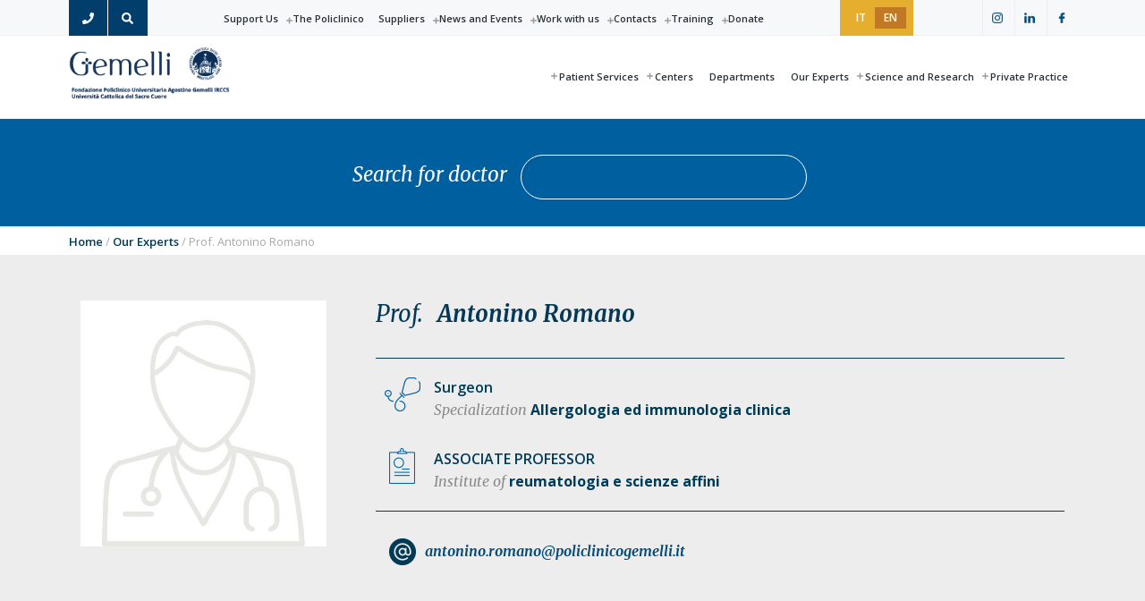

--- FILE ---
content_type: text/html; charset=UTF-8
request_url: https://www.policlinicogemelli.it/en/doctors/prof-antonino-romano/
body_size: 20944
content:
<!DOCTYPE html>
<html lang="en-US">
<head >
<meta charset="UTF-8" />
<meta name="viewport" content="width=device-width, initial-scale=1" />
<meta name='robots' content='index, follow, max-image-preview:large, max-snippet:-1, max-video-preview:-1' />
<link rel="alternate" hreflang="it" href="https://www.policlinicogemelli.it/medici/prof-antonino-romano/" />
<link rel="alternate" hreflang="en" href="https://www.policlinicogemelli.it/en/doctors/prof-antonino-romano/" />
<link rel="alternate" hreflang="x-default" href="https://www.policlinicogemelli.it/medici/prof-antonino-romano/" />
<!-- origin: 66 -->
			<style type="text/css">
				.slide-excerpt { width: 50%; }
				.slide-excerpt { bottom: 0; }
				.slide-excerpt { right: 0; }
				.flexslider { max-width: 1980px; max-height: 1000px; }
				.slide-image { max-height: 1000px; }
			</style>
			<style type="text/css">
				@media only screen
				and (min-device-width : 320px)
				and (max-device-width : 480px) {
					.slide-excerpt { display: none !important; }
				}
			</style> 
	<!-- This site is optimized with the Yoast SEO plugin v26.5 - https://yoast.com/wordpress/plugins/seo/ -->
	<title>Antonino Romano: Allergologia ed immunologia clinica | Policlinic Gemelli</title>
	<meta name="description" content="Prof.  Antonino Romano, esperto in Allergologia ed immunologia clinica presso il dipartimento di  del Policlinico Universitario Agostino Gemelli, più grande ospedale di Roma, centro di ricerca e Fondazione" />
	<link rel="canonical" href="https://www.policlinicogemelli.it/en/doctors/prof-antonino-romano/" />
	<meta property="og:locale" content="en_US" />
	<meta property="og:type" content="article" />
	<meta property="og:title" content="Prof. Antonino Romano - Policlinico Universitario Agostino Gemelli IRCCS" />
	<meta property="og:url" content="https://www.policlinicogemelli.it/en/doctors/prof-antonino-romano/" />
	<meta property="og:site_name" content="Policlinico Universitario Agostino Gemelli IRCCS" />
	<meta property="og:image" content="https://www.policlinicogemelli.it/wp-content/uploads/2023/06/Share_Gemelli.png" />
	<meta property="og:image:width" content="1200" />
	<meta property="og:image:height" content="630" />
	<meta property="og:image:type" content="image/png" />
	<meta name="twitter:card" content="summary_large_image" />
	<script type="application/ld+json" class="yoast-schema-graph">{"@context":"https://schema.org","@graph":[{"@type":"WebPage","@id":"https://www.policlinicogemelli.it/en/doctors/prof-antonino-romano/","url":"https://www.policlinicogemelli.it/en/doctors/prof-antonino-romano/","name":"Prof. Antonino Romano - Policlinico Universitario Agostino Gemelli IRCCS","isPartOf":{"@id":"https://www.policlinicogemelli.it/en/#website"},"datePublished":"2019-06-07T15:12:45+00:00","breadcrumb":{"@id":"https://www.policlinicogemelli.it/en/doctors/prof-antonino-romano/#breadcrumb"},"inLanguage":"en-US","potentialAction":[{"@type":"ReadAction","target":["https://www.policlinicogemelli.it/en/doctors/prof-antonino-romano/"]}]},{"@type":"BreadcrumbList","@id":"https://www.policlinicogemelli.it/en/doctors/prof-antonino-romano/#breadcrumb","itemListElement":[{"@type":"ListItem","position":1,"name":"Home","item":"https://www.policlinicogemelli.it/en/"},{"@type":"ListItem","position":2,"name":"Doctors","item":"https://www.policlinicogemelli.it/en/doctors/"},{"@type":"ListItem","position":3,"name":"Prof. Antonino Romano"}]},{"@type":"WebSite","@id":"https://www.policlinicogemelli.it/en/#website","url":"https://www.policlinicogemelli.it/en/","name":"Policlinico Universitario Agostino Gemelli IRCCS","description":"Policlinico Universitario Agostino Gemelli IRCCS","publisher":{"@id":"https://www.policlinicogemelli.it/en/#organization"},"potentialAction":[{"@type":"SearchAction","target":{"@type":"EntryPoint","urlTemplate":"https://www.policlinicogemelli.it/en/?s={search_term_string}"},"query-input":{"@type":"PropertyValueSpecification","valueRequired":true,"valueName":"search_term_string"}}],"inLanguage":"en-US"},{"@type":"Organization","@id":"https://www.policlinicogemelli.it/en/#organization","name":"Policlinico Universitario Agostino Gemelli IRCCS","url":"https://www.policlinicogemelli.it/en/","logo":{"@type":"ImageObject","inLanguage":"en-US","@id":"https://www.policlinicogemelli.it/en/#/schema/logo/image/","url":"https://www.policlinicogemelli.it/wp-content/uploads/2019/02/logo-policlinico-gemelli-250-trasp-color-1.png","contentUrl":"https://www.policlinicogemelli.it/wp-content/uploads/2019/02/logo-policlinico-gemelli-250-trasp-color-1.png","width":250,"height":82,"caption":"Policlinico Universitario Agostino Gemelli IRCCS"},"image":{"@id":"https://www.policlinicogemelli.it/en/#/schema/logo/image/"}}]}</script>
	<!-- / Yoast SEO plugin. -->


<link rel='dns-prefetch' href='//fonts.googleapis.com' />
<link rel="alternate" type="application/rss+xml" title="Policlinico Universitario Agostino Gemelli IRCCS &raquo; Feed" href="https://www.policlinicogemelli.it/en/feed/" />
<link rel="alternate" title="oEmbed (JSON)" type="application/json+oembed" href="https://www.policlinicogemelli.it/en/wp-json/oembed/1.0/embed?url=https%3A%2F%2Fwww.policlinicogemelli.it%2Fen%2Fdoctors%2Fprof-antonino-romano%2F" />
<link rel="alternate" title="oEmbed (XML)" type="text/xml+oembed" href="https://www.policlinicogemelli.it/en/wp-json/oembed/1.0/embed?url=https%3A%2F%2Fwww.policlinicogemelli.it%2Fen%2Fdoctors%2Fprof-antonino-romano%2F&#038;format=xml" />
<style id='wp-img-auto-sizes-contain-inline-css' type='text/css'>
img:is([sizes=auto i],[sizes^="auto," i]){contain-intrinsic-size:3000px 1500px}
/*# sourceURL=wp-img-auto-sizes-contain-inline-css */
</style>
<link rel='stylesheet' id='genesis-blocks-style-css-css' href='https://www.policlinicogemelli.it/wp-content/plugins/genesis-blocks/dist/style-blocks.build.css?ver=1742905398' type='text/css' media='all' />
<link rel='stylesheet' id='post-views-counter-frontend-css' href='https://www.policlinicogemelli.it/wp-content/plugins/post-views-counter/css/frontend.min.css?ver=1.5.9' type='text/css' media='all' />
<link rel='stylesheet' id='fpw_styles_css-css' href='https://www.policlinicogemelli.it/wp-content/plugins/feature-a-page-widget/css/fpw_styles.css?ver=2.1.0' type='text/css' media='all' />
<link rel='stylesheet' id='wp-block-library-css' href='https://www.policlinicogemelli.it/wp-includes/css/dist/block-library/style.min.css?ver=6.9' type='text/css' media='all' />
<style id='wp-block-heading-inline-css' type='text/css'>
h1:where(.wp-block-heading).has-background,h2:where(.wp-block-heading).has-background,h3:where(.wp-block-heading).has-background,h4:where(.wp-block-heading).has-background,h5:where(.wp-block-heading).has-background,h6:where(.wp-block-heading).has-background{padding:1.25em 2.375em}h1.has-text-align-left[style*=writing-mode]:where([style*=vertical-lr]),h1.has-text-align-right[style*=writing-mode]:where([style*=vertical-rl]),h2.has-text-align-left[style*=writing-mode]:where([style*=vertical-lr]),h2.has-text-align-right[style*=writing-mode]:where([style*=vertical-rl]),h3.has-text-align-left[style*=writing-mode]:where([style*=vertical-lr]),h3.has-text-align-right[style*=writing-mode]:where([style*=vertical-rl]),h4.has-text-align-left[style*=writing-mode]:where([style*=vertical-lr]),h4.has-text-align-right[style*=writing-mode]:where([style*=vertical-rl]),h5.has-text-align-left[style*=writing-mode]:where([style*=vertical-lr]),h5.has-text-align-right[style*=writing-mode]:where([style*=vertical-rl]),h6.has-text-align-left[style*=writing-mode]:where([style*=vertical-lr]),h6.has-text-align-right[style*=writing-mode]:where([style*=vertical-rl]){rotate:180deg}
/*# sourceURL=https://www.policlinicogemelli.it/wp-includes/blocks/heading/style.min.css */
</style>
<style id='wp-block-paragraph-inline-css' type='text/css'>
.is-small-text{font-size:.875em}.is-regular-text{font-size:1em}.is-large-text{font-size:2.25em}.is-larger-text{font-size:3em}.has-drop-cap:not(:focus):first-letter{float:left;font-size:8.4em;font-style:normal;font-weight:100;line-height:.68;margin:.05em .1em 0 0;text-transform:uppercase}body.rtl .has-drop-cap:not(:focus):first-letter{float:none;margin-left:.1em}p.has-drop-cap.has-background{overflow:hidden}:root :where(p.has-background){padding:1.25em 2.375em}:where(p.has-text-color:not(.has-link-color)) a{color:inherit}p.has-text-align-left[style*="writing-mode:vertical-lr"],p.has-text-align-right[style*="writing-mode:vertical-rl"]{rotate:180deg}
/*# sourceURL=https://www.policlinicogemelli.it/wp-includes/blocks/paragraph/style.min.css */
</style>
<link rel='stylesheet' id='kadence-blocks-column-css' href='https://www.policlinicogemelli.it/wp-content/plugins/kadence-blocks/dist/style-blocks-column.css?ver=3.5.29' type='text/css' media='all' />
<style id='global-styles-inline-css' type='text/css'>
:root{--wp--preset--aspect-ratio--square: 1;--wp--preset--aspect-ratio--4-3: 4/3;--wp--preset--aspect-ratio--3-4: 3/4;--wp--preset--aspect-ratio--3-2: 3/2;--wp--preset--aspect-ratio--2-3: 2/3;--wp--preset--aspect-ratio--16-9: 16/9;--wp--preset--aspect-ratio--9-16: 9/16;--wp--preset--color--black: #000000;--wp--preset--color--cyan-bluish-gray: #abb8c3;--wp--preset--color--white: #ffffff;--wp--preset--color--pale-pink: #f78da7;--wp--preset--color--vivid-red: #cf2e2e;--wp--preset--color--luminous-vivid-orange: #ff6900;--wp--preset--color--luminous-vivid-amber: #fcb900;--wp--preset--color--light-green-cyan: #7bdcb5;--wp--preset--color--vivid-green-cyan: #00d084;--wp--preset--color--pale-cyan-blue: #8ed1fc;--wp--preset--color--vivid-cyan-blue: #0693e3;--wp--preset--color--vivid-purple: #9b51e0;--wp--preset--gradient--vivid-cyan-blue-to-vivid-purple: linear-gradient(135deg,rgb(6,147,227) 0%,rgb(155,81,224) 100%);--wp--preset--gradient--light-green-cyan-to-vivid-green-cyan: linear-gradient(135deg,rgb(122,220,180) 0%,rgb(0,208,130) 100%);--wp--preset--gradient--luminous-vivid-amber-to-luminous-vivid-orange: linear-gradient(135deg,rgb(252,185,0) 0%,rgb(255,105,0) 100%);--wp--preset--gradient--luminous-vivid-orange-to-vivid-red: linear-gradient(135deg,rgb(255,105,0) 0%,rgb(207,46,46) 100%);--wp--preset--gradient--very-light-gray-to-cyan-bluish-gray: linear-gradient(135deg,rgb(238,238,238) 0%,rgb(169,184,195) 100%);--wp--preset--gradient--cool-to-warm-spectrum: linear-gradient(135deg,rgb(74,234,220) 0%,rgb(151,120,209) 20%,rgb(207,42,186) 40%,rgb(238,44,130) 60%,rgb(251,105,98) 80%,rgb(254,248,76) 100%);--wp--preset--gradient--blush-light-purple: linear-gradient(135deg,rgb(255,206,236) 0%,rgb(152,150,240) 100%);--wp--preset--gradient--blush-bordeaux: linear-gradient(135deg,rgb(254,205,165) 0%,rgb(254,45,45) 50%,rgb(107,0,62) 100%);--wp--preset--gradient--luminous-dusk: linear-gradient(135deg,rgb(255,203,112) 0%,rgb(199,81,192) 50%,rgb(65,88,208) 100%);--wp--preset--gradient--pale-ocean: linear-gradient(135deg,rgb(255,245,203) 0%,rgb(182,227,212) 50%,rgb(51,167,181) 100%);--wp--preset--gradient--electric-grass: linear-gradient(135deg,rgb(202,248,128) 0%,rgb(113,206,126) 100%);--wp--preset--gradient--midnight: linear-gradient(135deg,rgb(2,3,129) 0%,rgb(40,116,252) 100%);--wp--preset--font-size--small: 13px;--wp--preset--font-size--medium: 20px;--wp--preset--font-size--large: 36px;--wp--preset--font-size--x-large: 42px;--wp--preset--spacing--20: 0.44rem;--wp--preset--spacing--30: 0.67rem;--wp--preset--spacing--40: 1rem;--wp--preset--spacing--50: 1.5rem;--wp--preset--spacing--60: 2.25rem;--wp--preset--spacing--70: 3.38rem;--wp--preset--spacing--80: 5.06rem;--wp--preset--shadow--natural: 6px 6px 9px rgba(0, 0, 0, 0.2);--wp--preset--shadow--deep: 12px 12px 50px rgba(0, 0, 0, 0.4);--wp--preset--shadow--sharp: 6px 6px 0px rgba(0, 0, 0, 0.2);--wp--preset--shadow--outlined: 6px 6px 0px -3px rgb(255, 255, 255), 6px 6px rgb(0, 0, 0);--wp--preset--shadow--crisp: 6px 6px 0px rgb(0, 0, 0);}:where(.is-layout-flex){gap: 0.5em;}:where(.is-layout-grid){gap: 0.5em;}body .is-layout-flex{display: flex;}.is-layout-flex{flex-wrap: wrap;align-items: center;}.is-layout-flex > :is(*, div){margin: 0;}body .is-layout-grid{display: grid;}.is-layout-grid > :is(*, div){margin: 0;}:where(.wp-block-columns.is-layout-flex){gap: 2em;}:where(.wp-block-columns.is-layout-grid){gap: 2em;}:where(.wp-block-post-template.is-layout-flex){gap: 1.25em;}:where(.wp-block-post-template.is-layout-grid){gap: 1.25em;}.has-black-color{color: var(--wp--preset--color--black) !important;}.has-cyan-bluish-gray-color{color: var(--wp--preset--color--cyan-bluish-gray) !important;}.has-white-color{color: var(--wp--preset--color--white) !important;}.has-pale-pink-color{color: var(--wp--preset--color--pale-pink) !important;}.has-vivid-red-color{color: var(--wp--preset--color--vivid-red) !important;}.has-luminous-vivid-orange-color{color: var(--wp--preset--color--luminous-vivid-orange) !important;}.has-luminous-vivid-amber-color{color: var(--wp--preset--color--luminous-vivid-amber) !important;}.has-light-green-cyan-color{color: var(--wp--preset--color--light-green-cyan) !important;}.has-vivid-green-cyan-color{color: var(--wp--preset--color--vivid-green-cyan) !important;}.has-pale-cyan-blue-color{color: var(--wp--preset--color--pale-cyan-blue) !important;}.has-vivid-cyan-blue-color{color: var(--wp--preset--color--vivid-cyan-blue) !important;}.has-vivid-purple-color{color: var(--wp--preset--color--vivid-purple) !important;}.has-black-background-color{background-color: var(--wp--preset--color--black) !important;}.has-cyan-bluish-gray-background-color{background-color: var(--wp--preset--color--cyan-bluish-gray) !important;}.has-white-background-color{background-color: var(--wp--preset--color--white) !important;}.has-pale-pink-background-color{background-color: var(--wp--preset--color--pale-pink) !important;}.has-vivid-red-background-color{background-color: var(--wp--preset--color--vivid-red) !important;}.has-luminous-vivid-orange-background-color{background-color: var(--wp--preset--color--luminous-vivid-orange) !important;}.has-luminous-vivid-amber-background-color{background-color: var(--wp--preset--color--luminous-vivid-amber) !important;}.has-light-green-cyan-background-color{background-color: var(--wp--preset--color--light-green-cyan) !important;}.has-vivid-green-cyan-background-color{background-color: var(--wp--preset--color--vivid-green-cyan) !important;}.has-pale-cyan-blue-background-color{background-color: var(--wp--preset--color--pale-cyan-blue) !important;}.has-vivid-cyan-blue-background-color{background-color: var(--wp--preset--color--vivid-cyan-blue) !important;}.has-vivid-purple-background-color{background-color: var(--wp--preset--color--vivid-purple) !important;}.has-black-border-color{border-color: var(--wp--preset--color--black) !important;}.has-cyan-bluish-gray-border-color{border-color: var(--wp--preset--color--cyan-bluish-gray) !important;}.has-white-border-color{border-color: var(--wp--preset--color--white) !important;}.has-pale-pink-border-color{border-color: var(--wp--preset--color--pale-pink) !important;}.has-vivid-red-border-color{border-color: var(--wp--preset--color--vivid-red) !important;}.has-luminous-vivid-orange-border-color{border-color: var(--wp--preset--color--luminous-vivid-orange) !important;}.has-luminous-vivid-amber-border-color{border-color: var(--wp--preset--color--luminous-vivid-amber) !important;}.has-light-green-cyan-border-color{border-color: var(--wp--preset--color--light-green-cyan) !important;}.has-vivid-green-cyan-border-color{border-color: var(--wp--preset--color--vivid-green-cyan) !important;}.has-pale-cyan-blue-border-color{border-color: var(--wp--preset--color--pale-cyan-blue) !important;}.has-vivid-cyan-blue-border-color{border-color: var(--wp--preset--color--vivid-cyan-blue) !important;}.has-vivid-purple-border-color{border-color: var(--wp--preset--color--vivid-purple) !important;}.has-vivid-cyan-blue-to-vivid-purple-gradient-background{background: var(--wp--preset--gradient--vivid-cyan-blue-to-vivid-purple) !important;}.has-light-green-cyan-to-vivid-green-cyan-gradient-background{background: var(--wp--preset--gradient--light-green-cyan-to-vivid-green-cyan) !important;}.has-luminous-vivid-amber-to-luminous-vivid-orange-gradient-background{background: var(--wp--preset--gradient--luminous-vivid-amber-to-luminous-vivid-orange) !important;}.has-luminous-vivid-orange-to-vivid-red-gradient-background{background: var(--wp--preset--gradient--luminous-vivid-orange-to-vivid-red) !important;}.has-very-light-gray-to-cyan-bluish-gray-gradient-background{background: var(--wp--preset--gradient--very-light-gray-to-cyan-bluish-gray) !important;}.has-cool-to-warm-spectrum-gradient-background{background: var(--wp--preset--gradient--cool-to-warm-spectrum) !important;}.has-blush-light-purple-gradient-background{background: var(--wp--preset--gradient--blush-light-purple) !important;}.has-blush-bordeaux-gradient-background{background: var(--wp--preset--gradient--blush-bordeaux) !important;}.has-luminous-dusk-gradient-background{background: var(--wp--preset--gradient--luminous-dusk) !important;}.has-pale-ocean-gradient-background{background: var(--wp--preset--gradient--pale-ocean) !important;}.has-electric-grass-gradient-background{background: var(--wp--preset--gradient--electric-grass) !important;}.has-midnight-gradient-background{background: var(--wp--preset--gradient--midnight) !important;}.has-small-font-size{font-size: var(--wp--preset--font-size--small) !important;}.has-medium-font-size{font-size: var(--wp--preset--font-size--medium) !important;}.has-large-font-size{font-size: var(--wp--preset--font-size--large) !important;}.has-x-large-font-size{font-size: var(--wp--preset--font-size--x-large) !important;}
/*# sourceURL=global-styles-inline-css */
</style>

<style id='classic-theme-styles-inline-css' type='text/css'>
/*! This file is auto-generated */
.wp-block-button__link{color:#fff;background-color:#32373c;border-radius:9999px;box-shadow:none;text-decoration:none;padding:calc(.667em + 2px) calc(1.333em + 2px);font-size:1.125em}.wp-block-file__button{background:#32373c;color:#fff;text-decoration:none}
/*# sourceURL=/wp-includes/css/classic-themes.min.css */
</style>
<link rel='stylesheet' id='wp-components-css' href='https://www.policlinicogemelli.it/wp-includes/css/dist/components/style.min.css?ver=6.9' type='text/css' media='all' />
<link rel='stylesheet' id='wp-preferences-css' href='https://www.policlinicogemelli.it/wp-includes/css/dist/preferences/style.min.css?ver=6.9' type='text/css' media='all' />
<link rel='stylesheet' id='wp-block-editor-css' href='https://www.policlinicogemelli.it/wp-includes/css/dist/block-editor/style.min.css?ver=6.9' type='text/css' media='all' />
<link rel='stylesheet' id='wp-reusable-blocks-css' href='https://www.policlinicogemelli.it/wp-includes/css/dist/reusable-blocks/style.min.css?ver=6.9' type='text/css' media='all' />
<link rel='stylesheet' id='wp-patterns-css' href='https://www.policlinicogemelli.it/wp-includes/css/dist/patterns/style.min.css?ver=6.9' type='text/css' media='all' />
<link rel='stylesheet' id='wp-editor-css' href='https://www.policlinicogemelli.it/wp-includes/css/dist/editor/style.min.css?ver=6.9' type='text/css' media='all' />
<link rel='stylesheet' id='kf_accordion-cgb-style-css-css' href='https://www.policlinicogemelli.it/wp-content/plugins/kf-wp-accordion/dist/blocks.style.build.css?ver=6.9' type='text/css' media='all' />
<link rel='stylesheet' id='popup-maker-block-library-style-css' href='https://www.policlinicogemelli.it/wp-content/plugins/popup-maker/dist/packages/block-library-style.css?ver=dbea705cfafe089d65f1' type='text/css' media='all' />
<link rel='stylesheet' id='contact-form-7-css' href='https://www.policlinicogemelli.it/wp-content/plugins/contact-form-7/includes/css/styles.css?ver=5.7.7' type='text/css' media='all' />
<link rel='stylesheet' id='streamline-css' href='https://www.policlinicogemelli.it/wp-content/plugins/icon-widget/assets/css/streamline.min.css?ver=6.9' type='text/css' media='all' />
<link rel='stylesheet' id='leaflet-css-css' href='https://www.policlinicogemelli.it/wp-content/plugins/meow-lightbox/app/style.min.css?ver=1764928236' type='text/css' media='all' />
<link rel='stylesheet' id='mojo-sp-css' href='https://www.policlinicogemelli.it/wp-content/plugins/mojoplug-slide-panel/public/css/mojo-sp-public.css?ver=1.1.2' type='text/css' media='all' />
<link rel='stylesheet' id='mojo-sp-style-css' href='https://www.policlinicogemelli.it/wp-content/plugins/mojoplug-slide-panel/public/../style.css?ver=1.1.2' type='text/css' media='all' />
<link rel='stylesheet' id='vidbg-frontend-style-css' href='https://www.policlinicogemelli.it/wp-content/plugins/video-background/css/pushlabs-vidbg.css?ver=2.7.7' type='text/css' media='all' />
<link rel='stylesheet' id='wpml-legacy-horizontal-list-0-css' href='https://www.policlinicogemelli.it/wp-content/plugins/sitepress-multilingual-cms/templates/language-switchers/legacy-list-horizontal/style.min.css?ver=1' type='text/css' media='all' />
<style id='wpml-legacy-horizontal-list-0-inline-css' type='text/css'>
.wpml-ls-sidebars-before-header{background-color:#e5ae2e;}.wpml-ls-sidebars-before-header a, .wpml-ls-sidebars-before-header .wpml-ls-sub-menu a, .wpml-ls-sidebars-before-header .wpml-ls-sub-menu a:link, .wpml-ls-sidebars-before-header li:not(.wpml-ls-current-language) .wpml-ls-link, .wpml-ls-sidebars-before-header li:not(.wpml-ls-current-language) .wpml-ls-link:link {color:#ffffff;background-color:#e5ae2e;}.wpml-ls-sidebars-before-header .wpml-ls-sub-menu a:hover,.wpml-ls-sidebars-before-header .wpml-ls-sub-menu a:focus, .wpml-ls-sidebars-before-header .wpml-ls-sub-menu a:link:hover, .wpml-ls-sidebars-before-header .wpml-ls-sub-menu a:link:focus {color:#043956;background-color:#e5ae2e;}.wpml-ls-sidebars-before-header .wpml-ls-current-language > a {color:#ffffff;background-color:#c17926;}.wpml-ls-sidebars-before-header .wpml-ls-current-language:hover>a, .wpml-ls-sidebars-before-header .wpml-ls-current-language>a:focus {color:#ffffff;background-color:#c17926;}
/*# sourceURL=wpml-legacy-horizontal-list-0-inline-css */
</style>
<link rel='stylesheet' id='godaddy-styles-css' href='https://www.policlinicogemelli.it/wp-content/plugins/coblocks/includes/Dependencies/GoDaddy/Styles/build/latest.css?ver=2.0.2' type='text/css' media='all' />
<link rel='stylesheet' id='wp-featherlight-css' href='https://www.policlinicogemelli.it/wp-content/plugins/wp-featherlight/css/wp-featherlight.min.css?ver=1.3.4' type='text/css' media='all' />
<style id='kadence-blocks-global-variables-inline-css' type='text/css'>
:root {--global-kb-font-size-sm:clamp(0.8rem, 0.73rem + 0.217vw, 0.9rem);--global-kb-font-size-md:clamp(1.1rem, 0.995rem + 0.326vw, 1.25rem);--global-kb-font-size-lg:clamp(1.75rem, 1.576rem + 0.543vw, 2rem);--global-kb-font-size-xl:clamp(2.25rem, 1.728rem + 1.63vw, 3rem);--global-kb-font-size-xxl:clamp(2.5rem, 1.456rem + 3.26vw, 4rem);--global-kb-font-size-xxxl:clamp(2.75rem, 0.489rem + 7.065vw, 6rem);}:root {--global-palette1: #3182CE;--global-palette2: #2B6CB0;--global-palette3: #1A202C;--global-palette4: #2D3748;--global-palette5: #4A5568;--global-palette6: #718096;--global-palette7: #EDF2F7;--global-palette8: #F7FAFC;--global-palette9: #ffffff;}
/*# sourceURL=kadence-blocks-global-variables-inline-css */
</style>
<link rel='stylesheet' id='wp-social-sharing-css' href='https://www.policlinicogemelli.it/wp-content/plugins/wp-social-sharing/static/socialshare.css?ver=1.6' type='text/css' media='all' />
<link rel='stylesheet' id='policlinico-gemelli-theme-css' href='https://www.policlinicogemelli.it/wp-content/themes/gemelli/style.css?ver=1.0.0' type='text/css' media='all' />
<style id='policlinico-gemelli-theme-inline-css' type='text/css'>
.wp-custom-logo .title-area{width:250px}.hero-section:before,.front-page-5 .image:before,.front-page-9:before,.archive.genesis-pro-portfolio .entry:before{background:#dd971a}.button,button,input[type='button'],input[type='reset'],input[type='submit'],.front-page-6,.archive-pagination .active a,.wp-block-button a{background:#005f9d;background:-moz-linear-gradient(-45deg,#005f9d 0,#043956 100%);background:-webkit-linear-gradient(-45deg,#005f9d 0,#043956 100%);background:linear-gradient(135deg,#005f9d 0,#043956 100%);filter:progid:DXImageTransform.Microsoft.gradient( startColorstr='#005f9d',endColorstr='#043956',GradientType=1)}.button:hover,.button:focus,button:hover,button:focus,input[type='button']:hover,input[type='button']:focus,input[type='reset']:hover,input[type='reset']:focus,input[type='submit']:hover,input[type='submit']:focus,.wp-block-button a:hover,.wp-block-button a:focus{box-shadow:0 0.5rem 2rem -0.5rem rgba(2,76,121,0.3)}.button.outline,button.outline,input[type='button'].outline,input[type='reset'].outline,input[type='submit'].outline{color:#024c79;background:transparent;box-shadow:inset 0 0 0 2px #024c79}.button.outline:hover,.button.outline:focus,button.outline:hover,button.outline:focus,input[type='button'].outline:hover,input[type='button'].outline:focus,input[type='reset'].outline:hover,input[type='reset'].outline:focus,input[type='submit'].outline:hover,input[type='submit'].outline:focus{background-color:#024c79;background:#005f9d;background:-moz-linear-gradient(-45deg,#005f9d 0,#043956 100%);background:-webkit-linear-gradient(-45deg,#005f9d 0,#043956 100%);background:linear-gradient(135deg,#005f9d 0,#043956 100%);filter:progid:DXImageTransform.Microsoft.gradient( startColorstr='#005f9d',endColorstr='#043956',GradientType=1)}a,.sidebar a:hover,.sidebar a:focus,.site-footer a:hover,.site-footer a:focus,.entry-title a:hover,.entry-title a:focus,.menu-item a:hover,.menu-item a:focus,.menu-item.current-menu-item>a,.site-footer .menu-item a:hover,.site-footer .menu-item a:focus,.site-footer .menu-item.current-menu-item>a,.entry-content p a:not(.button):hover,.entry-content p a:not(.button):focus,.pricing-table strong,div.gs-faq .gs-faq__question:hover,div.gs-faq .gs-faq__question:focus{color:#024c79}input:focus,select:focus,textarea:focus{border-color:#024c79}.entry-content p a:not(.button){box-shadow:inset 0 -1.5px 0 #024c79}
/*# sourceURL=policlinico-gemelli-theme-inline-css */
</style>
<link rel='stylesheet' id='social-share-css' href='https://www.policlinicogemelli.it/wp-content/themes/gemelli/assets/styles/social-share.css?ver=1.0.0' type='text/css' media='all' />
<link rel='stylesheet' id='google-fonts-sans-css' href='//fonts.googleapis.com/css?family=Open+Sans%3A300%2C400%2C600%2C700%2C800&#038;ver=1.0.0' type='text/css' media='all' />
<link rel='stylesheet' id='google-fonts-merriweather-css' href='//fonts.googleapis.com/css?family=Merriweather%3A400i%2C700i&#038;ver=1.0.0' type='text/css' media='all' />
<link rel='stylesheet' id='kf-jqueryui-css' href='https://www.policlinicogemelli.it/wp-content/themes/gemelli/assets/styles/jquery-ui.css?ver=6.9' type='text/css' media='all' />
<link rel='stylesheet' id='kf-jqueryui-theme-css' href='https://www.policlinicogemelli.it/wp-content/themes/gemelli/assets/styles/jquery-ui.theme.css?ver=6.9' type='text/css' media='all' />
<link rel='stylesheet' id='slick-css' href='https://www.policlinicogemelli.it/wp-content/themes/gemelli/assets/styles/slick.css?ver=1.8.1' type='text/css' media='all' />
<link rel='stylesheet' id='kf-gemelli-css' href='https://www.policlinicogemelli.it/wp-content/themes/gemelli/assets/styles/kf-style.css?ver=1.0.0' type='text/css' media='all' />
<link rel='stylesheet' id='genesis-tabs-stylesheet-css' href='https://www.policlinicogemelli.it/wp-content/plugins/genesis-tabs/assets/css/style.css?ver=0.9.5' type='text/css' media='all' />
<link rel='stylesheet' id='slider_styles-css' href='https://www.policlinicogemelli.it/wp-content/plugins/genesis-responsive-slider/assets/style.css?ver=1.0.1' type='text/css' media='all' />
<script type="text/javascript" src="https://www.policlinicogemelli.it/wp-includes/js/dist/hooks.min.js?ver=dd5603f07f9220ed27f1" id="wp-hooks-js"></script>
<script type="text/javascript" src="https://www.policlinicogemelli.it/wp-includes/js/dist/i18n.min.js?ver=c26c3dc7bed366793375" id="wp-i18n-js"></script>
<script type="text/javascript" id="wp-i18n-js-after">
/* <![CDATA[ */
wp.i18n.setLocaleData( { 'text direction\u0004ltr': [ 'ltr' ] } );
//# sourceURL=wp-i18n-js-after
/* ]]> */
</script>
<script type="text/javascript" id="mwl-build-js-js-extra">
/* <![CDATA[ */
var mwl_settings = {"api_url":"https://www.policlinicogemelli.it/en/wp-json/meow-lightbox/v1/","rest_nonce":"4aa535a788","plugin_url":"https://www.policlinicogemelli.it/wp-content/plugins/meow-lightbox/app/","version":"1764928236","settings":{"rtf_slider_fix":false,"engine":"default","backdrop_opacity":85,"theme":"dark","flat_orientation":"below","orientation":"auto","selector":".wp-block-gallery","selector_ahead":false,"deep_linking":"","deep_linking_slug":"mwl","rendering_delay":300,"social_sharing":false,"social_sharing_facebook":true,"social_sharing_twitter":true,"social_sharing_pinterest":true,"separate_galleries":false,"disable_arrows_on_mobile":false,"animation_toggle":"none","animation_speed":"normal","low_res_placeholder":"","wordpress_big_image":false,"right_click_protection":true,"magnification":true,"full_screen":true,"anti_selector":"","preloading":false,"download_link":"","caption_source":"caption","caption_ellipsis":true,"exif":{"title":"","caption":"","camera":"","lens":"","date":false,"date_timezone":false,"shutter_speed":"","aperture":"","focal_length":"","iso":"","keywords":false,"metadata_toggle":false},"slideshow":{"enabled":false,"timer":"3000"},"map":{"enabled":""}}};
//# sourceURL=mwl-build-js-js-extra
/* ]]> */
</script>
<script type="text/javascript" src="https://www.policlinicogemelli.it/wp-content/plugins/meow-lightbox/app/lightbox.js?ver=1764928236" id="mwl-build-js-js"></script>
<script type="text/javascript" src="https://www.policlinicogemelli.it/wp-includes/js/jquery/jquery.min.js?ver=3.7.1" id="jquery-core-js"></script>
<script type="text/javascript" src="https://www.policlinicogemelli.it/wp-includes/js/jquery/jquery-migrate.min.js?ver=3.4.1" id="jquery-migrate-js"></script>
<script type="text/javascript" src="https://www.policlinicogemelli.it/wp-content/plugins/stop-user-enumeration/frontend/js/frontend.js?ver=1.7.5" id="stop-user-enumeration-js" defer="defer" data-wp-strategy="defer"></script>
<link rel="https://api.w.org/" href="https://www.policlinicogemelli.it/en/wp-json/" /><link rel="alternate" title="JSON" type="application/json" href="https://www.policlinicogemelli.it/en/wp-json/wp/v2/medici/21848" /><link rel="EditURI" type="application/rsd+xml" title="RSD" href="https://www.policlinicogemelli.it/xmlrpc.php?rsd" />
<meta name="generator" content="WordPress 6.9" />
<link rel='shortlink' href='https://www.policlinicogemelli.it/en/?p=21848' />
<meta name="generator" content="WPML ver:4.8.5 stt:1,27;" />
<link rel="pingback" href="https://www.policlinicogemelli.it/xmlrpc.php" />
<meta name="facebook-domain-verification" content="kdyd85ac7xrabtd9qw8a3zxddx1so4" />
 <!-- Google Tag Manager -->
 <script>(function(w,d,s,l,i){w[l]=w[l]||[];w[l].push({'gtm.start':
    new Date().getTime(),event:'gtm.js'});var f=d.getElementsByTagName(s)[0],
    j=d.createElement(s),dl=l!='dataLayer'?'&l='+l:'';j.async=true;j.src=
    'https://www.googletagmanager.com/gtm.js?id='+i+dl;f.parentNode.insertBefore(j,f);
    })(window,document,'script','dataLayer','GTM-KCBDSJ2');</script>
    <!-- End Google Tag Manager -->
    <link rel="icon" href="https://www.policlinicogemelli.it/wp-content/uploads/2019/02/cropped-policlinico-gemelli-favicon-512x512-1-150x150.png" sizes="32x32" />
<link rel="icon" href="https://www.policlinicogemelli.it/wp-content/uploads/2019/02/cropped-policlinico-gemelli-favicon-512x512-1-205x205.png" sizes="192x192" />
<link rel="apple-touch-icon" href="https://www.policlinicogemelli.it/wp-content/uploads/2019/02/cropped-policlinico-gemelli-favicon-512x512-1-205x205.png" />
<meta name="msapplication-TileImage" content="https://www.policlinicogemelli.it/wp-content/uploads/2019/02/cropped-policlinico-gemelli-favicon-512x512-1-300x300.png" />
		<style type="text/css" id="wp-custom-css">
			
#kf-ritiro-referti h3.widget-title {
	
	font-size: 1.3em;
    border-bottom: 1px solid #1187ae;
    margin-bottom: 18px;

}

#kf-ritiro-referti{
	padding-top:30px;
	padding-bottom: 10px;
}
.grecaptcha-badge { visibility: hidden; } 

/* inibisco il popup 5x1000 nella pagina dedicata */
.page-id-4716 .popmake{
	display: none !important;
}


.page-id-4716 .pum-theme-65501{
	background-color: transparent !important;
}

.postid-68553 #popmake-68560 {
	display: none !important;
}
.postid-68553 .pum-theme-65501{
	background-color: transparent !important;
}

.kf-main-logo {
    text-indent: -3333px;
    font-size: 3px;
    margin: 0;
    border: 0;
    padding: 0;
    max-width: 210px;
    height: 82px;
    background: transparent url("/wp-content/uploads/2019/02/logo-policlinico-gemelli-250-trasp-color-1.png") no-repeat scroll 0% 8px !important;
    background-size: 100%  !important;
 } 
.site-header.shrink .kf-main-logo {
  width: 40px;
  height: 40px;
  background: transparent url("/wp-content/uploads/2019/02/logo-policlinico-gemelli-shrink-2x.png") no-repeat scroll 0% 0% !important;
    background-size: contain  !important;
}
.kf-prenota-page .site-footer{
	z-index: unset;
}

.site-footer .before-footer.widget-area {
    padding: 15px 0;
}

.before-footer .wrap {
	display:unset;
}

.certificazioni-prefooter {
	width:100%;
	overflow:hidden;
	clear:both;
}

.certificazioni-prefooter img {
		width: 20%;
    height: auto;
    display: inline-block;
    margin-left: 16%;
    max-width: 180px;
	  vertical-align: middle;
}

.custom-2-box {
	float: left;
	width: 49%;
}

.custom-2-box__1 {
	margin-right: 5px;
	margin-bottom: 10px;
}

.custom-2-box__2 {
	margin-left: 5px;
	margin-bottom: 10px;
}

.custom-3-box {
	float: left;
	width: 33.3%;
}

figure.wp-block-coblocks-gallery-masonry.masonry-grid figure.wp-block-image figcaption {
	background: linear-gradient(0deg, #000000cc, #000000b5 74%, #0000);
	color: #ffffff;
}

.wp-block-coblocks-gallery-masonry.masonry-grid {
	display: grid;
	grid-template-columns: repeat(2,1fr);
}


@media (max-width: 1280px) {
	.certificazioni-prefooter img {
    margin-left: 13%;
		}
	}

@media (max-width: 899px) {
	.certificazioni-prefooter img {
    margin-left: 11%;
		}
	}

.od-ostetricia {
	display: grid;
	grid-template-columns: 66.67% 33.33%;
	align-items: center;
	grid-gap: 20px;
	gap: 20px;
	padding: 20px 25px;
	background-color: rgba(247,141,167,0.84);
	border-radius: 6px;
}

.od-ostetricia p {
	color: #043956;
	margin-bottom: 0;
}

@media screen and (max-width: 896px) {
	.od-ostetricia {
		text-align: center;
		grid-template-columns: 1fr;
	}
	
	.ginecologia-custom-row {
		grid-template-columns: 1fr !important;
	}
}

@media screen and (max-width: 768px) {
	.custom-3-box {
		width: 100%;
		float: unset;
	}
	
	.custom-2-box {
		float: unset;
		width: 100%;
	}

	.custom-2-box__1 {
		margin-right: 0;
	}

	.custom-2-box__2 {
		margin-left: 0;
	}
	
.wp-block-coblocks-gallery-masonry.masonry-grid {
	grid-template-columns: 1fr;
}
}

@media (max-width: 640px) {
	.certificazioni-prefooter img {
    display: block;
    margin: 0 auto 20px;
		}
	}

.acf-relationship .list {
    height: 180px!important;
}


.landing-page .wpcf7-form.sent div.wpcf7-response-output {
	background: #46b450 !important;
}

img.logo5x1000 {
	height: 58px !important;
	width: auto !important;
	max-width: unset !important;
}

.landing-page .kt-has-4-columns .box-img,
.landing-page .kt-has-4-columns .box-img figure{
	font-size: 0;
}

/*
.footer-credits {
	background-color: #000;
	border-top-color: #282828;
}

.footer-widgets,
#kt-layout-id_049f98-b6 .button.small {
	background: #282828;
}

.footer-widgets:after,
.footer-widgets:before {
	border-color: transparent #282828;
}

#kt-layout-id_049f98-b6 {
	background-color: #000 !important;
}

.site-footer .footer-widgets-2 .kf-footer-box a.kf-frequenze
 {
	border-top-color: #fff;
}

.footer-credits .kf-foot-txt-cont {
	border-left-color: #ffffff80;
}

.kf-foot-logo-link.unicatt {
	border-top-color: #ffffff80;
}

.footer-credits .kf-foot-txt-cont .kf-foot-txt-row-2 {
	color: #ffffff80;
}

.footer-credits .kf-foot-txt-cont .kf-foot-txt-row-2 a {
	color: #fff !important;
}
*/

/* New Popup Maker */

.gem-custom-popup {
	line-height: 1.6;
}

.gem-custom-popup .gem-custom-popup__image figure {
	display: flex;
	justify-content: center;
	background-color: #003057;
	padding:0;
	width: calc(100% + 48px);
	height: calc(100% + 48px);
	margin-top: -24px;
	margin-left: -24px;
	padding: 24px;
} 

.gem-custom-popup .gem-custom-popup__image img {
	max-width: 50%;
}

.gem-custom-popup .button-container {
	text-align: center;
	margin-bottom: 0;
}

.pum-theme-gem .pum-close,
.pum-theme-gem .pum-close:hover {
	top: -12px !important;
	right: -12px !important;
	width: 32px !important;
	height: 32px !important;
	display: flex;
	padding: 0 !important;
	align-items: center;
	justify-content: center;
	background-image: url("/wp-content/uploads/2024/06/icon_close.png") !important;
	background-repeat: no-repeat !important;
	background-size: contain !important;
	background-position: center !important;
	border-radius: 999px !important;
	background-color: transparent !important;
	border: none;
	box-shadow: none;
	color: transparent !important;
}

@media screen and (max-width: 895px) {
	.landing-gmp__card-row>div:first-child {
		grid-template-columns: 1fr;
	}
}

.kf-newscat-list .rtl-news {
	display: none !important;
}


.kf-anchor-links-container {
	display: flex;
	flex-direction: column;
	gap: 12px;
}

.kf-anchor-links-container .kf-anchor-link {
	width: 100%;
	display: inline-flex;
	align-items: center;
}

.kf-anchor-links-container .kf-anchor-link > div:first-child {
	width: 80%;
	padding: 10px 20px;
}

.kf-anchor-links-container .kf-anchor-link p {
	display: flex;
	align-items: center;
	gap: 8px;
	margin: 0;
}

.kf-anchor-links-container .kf-anchor-link p::after {
	content:"";
	background-image: url("data:image/svg+xml,%3Csvg xmlns='http://www.w3.org/2000/svg' fill='none' viewBox='0 0 24 24' stroke-width='1.5' stroke='%23fff' class='size-6'%3E%3Cpath stroke-linecap='round' stroke-linejoin='round' d='m4.5 4.5 15 15m0 0V8.25m0 11.25H8.25' /%3E%3C/svg%3E%0A");
	width: 16px;
	height: 16px;
	display: block;
	background-repeat: no-repeat;
	background-size: contain;
	background-position: center;
}


.kf-anchor-links-container .kf-anchor-link a {
	color: #fff !important;
	display: block;
	box-shadow: unset !important;
}

#attichirurgica,
#daysurgery,
#chemioterapia,
#diagnostica,
#psginecologico,
#associazioni,
#second,
#educazione {
	padding-left: 12px;
	border-left-width: 6px;
	border-left-style: solid;
	border-left-color: #1b5894;
}

.postid-71183 .kf-data-schema.kf-uop .kf-tax-aree-nums:nth-last-child(-n+2) {
    margin-bottom: 20px;
    margin-left: 20px;
}

.ginecologia-numbers-grid {
	display: grid;
	grid-template-columns: repeat(3,1fr);
	grid-gap: 12px;
	gap: 12px;
}

.ginecologia-custom-row {
	display: grid;
	grid-template-columns: 180px 1fr;
	grid-gap: 20px;
	gap: 20px;
	align-items: center;
	padding-bottom: 20px;
	margin-bottom: 20px;
	border-bottom: 1px solid;
}

.ginecologia-custom-row figure {
	margin: 0;
}

.ginecologia-custom-row figure img {
	object-fit: contain;
}

.ginecologia-custom-row ul {
	margin-left: 0;
	list-style-position: inside;
}

.ginecologia-custom-row .mb-0 {
	margin-bottom: 0;
}

.ginecologia-custom-row ul li {
	margin-bottom: 0;
	line-height: 1.5;
}

.ginecologia-numbers-grid > div {
background-color: rgba(142, 209, 252, 0.19);
border-radius: 10px;
}

@media screen and (max-width: 895px) {
	.ginecologia-numbers-grid {
	grid-template-columns: 1fr;
}

}

@media screen and (max-width: 1139px){
	.postid-71183 .kf-data-schema.kf-uop .kf-tax-aree-nums:nth-last-child(-n+2) {
    margin-bottom: 0;
    margin-left: 0;
}
}

.postid-71183 .kf-tax-aree-nums.comp {
    display: none;
}

.postid-71183 .kf-uop,
.ginecologia-oncologica .kf-uop {
	display: none;
}		</style>
		<link rel='stylesheet' id='seo-slider-css' href='https://www.policlinicogemelli.it/wp-content/plugins/seo-slider/assets/styles/styles.css?ver=1.1.0.2620201346' type='text/css' media='all' />
<style id='kadence-blocks-advancedheading-inline-css' type='text/css'>
.wp-block-kadence-advancedheading mark{background:transparent;border-style:solid;border-width:0}.wp-block-kadence-advancedheading mark.kt-highlight{color:#f76a0c;}.kb-adv-heading-icon{display: inline-flex;justify-content: center;align-items: center;} .is-layout-constrained > .kb-advanced-heading-link {display: block;}.kb-screen-reader-text{position:absolute;width:1px;height:1px;padding:0;margin:-1px;overflow:hidden;clip:rect(0,0,0,0);}
/*# sourceURL=kadence-blocks-advancedheading-inline-css */
</style>
<link rel='stylesheet' id='kadence-blocks-advancedbtn-css' href='https://www.policlinicogemelli.it/wp-content/plugins/kadence-blocks/dist/style-blocks-advancedbtn.css?ver=3.5.29' type='text/css' media='all' />
<link rel='stylesheet' id='kadence-blocks-rowlayout-css' href='https://www.policlinicogemelli.it/wp-content/plugins/kadence-blocks/dist/style-blocks-rowlayout.css?ver=3.5.29' type='text/css' media='all' />
</head>
<body class="wp-singular kf_gem_medico-template-default single single-kf_gem_medico postid-21848 wp-custom-logo wp-theme-genesis wp-child-theme-gemelli wp-featherlight-captions custom-header header-full-width full-width-content genesis-breadcrumbs-visible genesis-footer-widgets-visible prof-antonino-romano sticky-header has-before-header has-hero-slider no-js en kf-body kf-full kf-fullwidth kf-no-sidebar kf-op-medico kf-medico-nophoto">    <!-- Google Tag Manager (noscript) -->
    <noscript><iframe src="https://www.googletagmanager.com/ns.html?id=GTM-KCBDSJ2"
    height="0" width="0" style="display:none;visibility:hidden"></iframe></noscript>
    <!-- End Google Tag Manager (noscript) -->
	<script>
	//<![CDATA[
	(function(){
		var c = document.body.classList;
		c.remove( 'no-js' );
		c.add( 'js' );
	})();
	//]]>
	</script>
	<div class="site-container" id="top"><ul class="genesis-skip-link"><li><a href="#genesis-nav-primary" class="screen-reader-shortcut"> Skip to primary navigation</a></li><li><a href="#genesis-content" class="screen-reader-shortcut"> Skip to main content</a></li><li><a href="#genesis-footer-widgets" class="screen-reader-shortcut"> Skip to footer</a></li></ul><div class="kfpg-overlay kfpg-search">
                        <div class="kfpg-overlay-close"><img src="/wp-content/uploads/2019/03/ico-X-2x.png" class="kfpg-overlay-x"></div><div class="kfpg-overlay-content">
                            <div id="kfpg-btn-cerca" class="kf-searchlight-main" style="display:block">
                                <div class="kf-searchlight-cont">
                                    <div class="kf-searchlight-row kf-searchlight-row-title">
                                        <h6>Search on the site</h6><p>Search for a Department, a Doctor or in entire site web</p>
                                    </div>
                                <div class="kf-searchlight-row kf-searchlight-row-search">
                                    <div class="probox"><section class="widget_search kf-search-cont "><form action="/" role="search" class="ais-SearchBox-form" novalidate=""><input class="ais-SearchBox-input aa-input-search " id="aa-search-input" type="search" placeholder="", autocomplete="off", autocorrect="off"  autocapitalize="off" maxlength="512"></form></section></div>
                                </div>    
                            </div>
                        </div>
                    </div></div><header class="site-header"><div class="before-header widget-area"><div class="wrap"><section id="custom_html-2" class="widget_text widget widget_custom_html"><div class="widget_text widget-wrap"><div class="textwidget custom-html-widget"><div class="kf-topnav-menu">
<p class="kf-topnav-ico kf-topnav-ico-phone">
	<a href="/" rel="nofollow" class="mojosp-toggle-left">
	<i class="fa fa-phone"></i>
	</a>
</p>        
<p class="kf-topnav-ico kf-topnav-ico-search">
	<a href="#" >
	<i class="fa fa-search"></i>
	</a>
	
</p>
</div>     
</div></div></section>
<section id="nav_menu-10" class="widget widget_nav_menu"><div class="widget-wrap"><div class="menu-top-nav-en-container"><ul id="menu-top-nav-en" class="menu"><li id="menu-item-36782" class="menu-item menu-item-type-custom menu-item-object-custom menu-item-36782"><a href="http://donaora.policlinicogemelli.it/">Support Us</a></li>
<li id="menu-item-36783" class="menu-item menu-item-type-post_type menu-item-object-page menu-item-has-children menu-item-36783"><a href="https://www.policlinicogemelli.it/en/information/">The Policlinico</a>
<ul class="sub-menu">
	<li id="menu-item-36784" class="menu-item menu-item-type-post_type menu-item-object-page menu-item-36784"><a href="https://www.policlinicogemelli.it/en/information/history-future/">History and future</a></li>
	<li id="menu-item-36785" class="menu-item menu-item-type-post_type menu-item-object-page menu-item-36785"><a href="https://www.policlinicogemelli.it/en/information/mission-statute/">Mission and Statute</a></li>
	<li id="menu-item-36793" class="menu-item menu-item-type-post_type menu-item-object-page menu-item-36793"><a href="https://www.policlinicogemelli.it/en/information/structure-organization/">Structure and organization</a></li>
	<li id="menu-item-36800" class="menu-item menu-item-type-post_type menu-item-object-page menu-item-36800"><a href="https://www.policlinicogemelli.it/en/information/organization-management-monitoring-standard/">Organization, management and monitoring standard</a></li>
	<li id="menu-item-36798" class="menu-item menu-item-type-post_type menu-item-object-page menu-item-36798"><a href="https://www.policlinicogemelli.it/en/information/whistleblowing/">Whistleblowing</a></li>
	<li id="menu-item-36799" class="menu-item menu-item-type-post_type menu-item-object-page menu-item-36799"><a href="https://www.policlinicogemelli.it/en/information/mission-financial-statement/">Mission financial statement</a></li>
	<li id="menu-item-36794" class="menu-item menu-item-type-post_type menu-item-object-page menu-item-36794"><a href="https://www.policlinicogemelli.it/en/information/services-card/">Services Card</a></li>
	<li id="menu-item-36796" class="menu-item menu-item-type-post_type menu-item-object-page menu-item-36796"><a href="https://www.policlinicogemelli.it/en/information/spin-off-organizations/">Spin-off organizations</a></li>
	<li id="menu-item-36797" class="menu-item menu-item-type-post_type menu-item-object-page menu-item-36797"><a href="https://www.policlinicogemelli.it/en/information/technological-innovations/">Technological innovations</a></li>
	<li id="menu-item-36795" class="menu-item menu-item-type-post_type menu-item-object-page menu-item-36795"><a href="https://www.policlinicogemelli.it/en/information/sitra/">SITRA</a></li>
</ul>
</li>
<li id="menu-item-36786" class="menu-item menu-item-type-post_type menu-item-object-page menu-item-36786"><a href="https://www.policlinicogemelli.it/en/suppliers/">Suppliers</a></li>
<li id="menu-item-36787" class="menu-item menu-item-type-post_type menu-item-object-page current_page_parent menu-item-has-children menu-item-36787"><a href="https://www.policlinicogemelli.it/en/news-events/">News and Events</a>
<ul class="sub-menu">
	<li id="menu-item-36801" class="menu-item menu-item-type-post_type menu-item-object-page menu-item-36801"><a href="https://www.policlinicogemelli.it/en/gemellinforma/">Gemellinforma</a></li>
</ul>
</li>
<li id="menu-item-36788" class="menu-item menu-item-type-post_type menu-item-object-page menu-item-has-children menu-item-36788"><a href="https://www.policlinicogemelli.it/en/work-with-us/">Work with us</a>
<ul class="sub-menu">
	<li id="menu-item-36804" class="menu-item menu-item-type-custom menu-item-object-custom menu-item-36804"><a href="https://cvonline.policlinicogemelli.it/">Current Research</a></li>
	<li id="menu-item-36803" class="menu-item menu-item-type-post_type menu-item-object-page menu-item-36803"><a href="https://www.policlinicogemelli.it/en/work-with-us/servizio-civile-universale/">Universal Civil Service</a></li>
</ul>
</li>
<li id="menu-item-36789" class="menu-item menu-item-type-post_type menu-item-object-page menu-item-has-children menu-item-36789"><a href="https://www.policlinicogemelli.it/en/contacts/">Contacts</a>
<ul class="sub-menu">
	<li id="menu-item-36809" class="menu-item menu-item-type-post_type menu-item-object-page menu-item-36809"><a href="https://www.policlinicogemelli.it/en/contacts/useful-numbers/">Useful numbers</a></li>
	<li id="menu-item-36810" class="menu-item menu-item-type-post_type menu-item-object-page menu-item-36810"><a href="https://www.policlinicogemelli.it/en/how-to-find-us/">How to find us</a></li>
	<li id="menu-item-36811" class="menu-item menu-item-type-post_type menu-item-object-page menu-item-36811"><a href="https://www.policlinicogemelli.it/en/contacts/urp/">URP – Public Relations Office</a></li>
</ul>
</li>
<li id="menu-item-36790" class="menu-item menu-item-type-post_type menu-item-object-page menu-item-has-children menu-item-36790"><a href="https://www.policlinicogemelli.it/en/training/">Training</a>
<ul class="sub-menu">
	<li id="menu-item-65753" class="menu-item menu-item-type-post_type menu-item-object-page menu-item-65753"><a href="https://www.policlinicogemelli.it/en/academic-education-universita-cattolica-sacro-cuore-rome/">Academic Education</a></li>
	<li id="menu-item-36824" class="menu-item menu-item-type-post_type menu-item-object-page menu-item-36824"><a href="https://www.policlinicogemelli.it/en/training/gemelli-training-center/">Gemelli Training Center</a></li>
	<li id="menu-item-36805" class="menu-item menu-item-type-custom menu-item-object-custom menu-item-36805"><a href="https://www.treecenter.it/">Tree Center</a></li>
</ul>
</li>
<li id="menu-item-36791" class="menu-item menu-item-type-post_type menu-item-object-page menu-item-has-children menu-item-36791"><a href="https://www.policlinicogemelli.it/en/donate/">Donate</a>
<ul class="sub-menu">
	<li id="menu-item-36812" class="menu-item menu-item-type-post_type menu-item-object-page menu-item-36812"><a href="https://www.policlinicogemelli.it/en/donate/organs-tissues/">Donate Organs and Tissues</a></li>
	<li id="menu-item-36814" class="menu-item menu-item-type-post_type menu-item-object-page menu-item-36814"><a href="https://www.policlinicogemelli.it/en/donate/blood/">Donate Blood</a></li>
	<li id="menu-item-36813" class="menu-item menu-item-type-post_type menu-item-object-page menu-item-36813"><a href="https://www.policlinicogemelli.it/en/donate/cord-blood/">Donate Cord Blood</a></li>
	<li id="menu-item-36806" class="menu-item menu-item-type-custom menu-item-object-custom menu-item-36806"><a href="https://5x1000.policlinicogemelli.it">5&#215;1000</a></li>
	<li id="menu-item-36807" class="menu-item menu-item-type-custom menu-item-object-custom menu-item-36807"><a href="http://donaora.policlinicogemelli.it/">Support Us</a></li>
</ul>
</li>
</ul></div></div></section>
<section id="icl_lang_sel_widget-4" class="widget widget_icl_lang_sel_widget"><div class="widget-wrap">
<div class="wpml-ls-sidebars-before-header wpml-ls wpml-ls-legacy-list-horizontal">
	<ul role="menu"><li class="wpml-ls-slot-before-header wpml-ls-item wpml-ls-item-it wpml-ls-first-item wpml-ls-item-legacy-list-horizontal" role="none">
				<a href="https://www.policlinicogemelli.it/medici/prof-antonino-romano/" class="wpml-ls-link" role="menuitem"  aria-label="Switch to IT" title="Switch to IT" >
                    <span class="wpml-ls-native" lang="it">IT</span></a>
			</li><li class="wpml-ls-slot-before-header wpml-ls-item wpml-ls-item-en wpml-ls-current-language wpml-ls-last-item wpml-ls-item-legacy-list-horizontal" role="none">
				<a href="https://www.policlinicogemelli.it/en/doctors/prof-antonino-romano/" class="wpml-ls-link" role="menuitem" >
                    <span class="wpml-ls-native" role="menuitem">EN</span></a>
			</li></ul>
</div>
</div></section>
<section id="custom_html-43" class="widget_text widget widget_custom_html"><div class="widget_text widget-wrap"><div class="textwidget custom-html-widget"><p class="kf-topnav-ico kf-topnav-topcont kf-topnav-social ">
	<a href="https://www.instagram.com/policlinicogemelli/" rel="nofollow" target="_blank">
<img src="/wp-content/uploads/2021/04/instagram-ico-blue.png" alt="instagram">
		<span>Instagram</span>
	</a>
</p>
<p class="kf-topnav-ico kf-topnav-topcont kf-topnav-social ">
	<a href="https://www.linkedin.com/company/fondazione-policlinico-universitario-agostino-gemelli-irccs/" rel="nofollow" target="_blank">
<img src="/wp-content/uploads/2021/04/linkedin-ico-blue.png" alt="linkedin">
		<span>Linkedin</span>
	</a>
</p>
<p class="kf-topnav-ico kf-topnav-topcont kf-topnav-social ">

		<a href="https://www.facebook.com/policlinicogemelli" rel="nofollow" target="_blank">
<img src="/wp-content/uploads/2019/05/facebook-ico-blue.png" alt="facebook">
		<span>Facebook</span>
	</a>
</p>  

<p class="kf-topnav-ico kf-topnav-topcont kf-topnav-acc">
	<a class="kf-topnav-ico-acc kf-topnav-ico-acc-1" href="toggleAccessibility();" rel="nofollow">
	<i class="fa fa-font"></i>
	</a>
	<a class="kf-topnav-ico-acc kf-topnav-ico-acc-2" href="toggleAccessibility();" rel="nofollow">
	<i class="fa fa-adjust"></i>
	</a>
</p>  
<p class="kf-topnav-topcont kf-topnav-banner">
<a href="https://donaora.policlinicogemelli.it/donazione-semplice/" target="_blank" class="kf-topnav-banner-right" rel="nofollow">
<span>Donate</span>
<strong>NOW</strong>
</a>
</p>  
</div></div></section>
</div></div><div class="wrap"><div class="title-area" itemscope="itemscope" itemtype="http://schema.org/Organization"><div class="kf-main-logo"><a href="https://www.policlinicogemelli.it/en/">Policlinico Universitario Agostino Gemelli IRCCS</a></div></div><nav class="nav-primary" aria-label="Main" id="genesis-nav-primary"><div class="wrap"><ul id="menu-header-menu-en" class="menu genesis-nav-menu menu-primary js-superfish"><li id="menu-item-22006" class="menu-item menu-item-type-post_type menu-item-object-page menu-item-has-children menu-item-22006"><a href="https://www.policlinicogemelli.it/en/patient-services/"><span >Patient Services</span></a>
<ul class="sub-menu">
	<li id="menu-item-22007" class="menu-item menu-item-type-post_type menu-item-object-page menu-item-22007"><a href="https://www.policlinicogemelli.it/en/patient-services/appointments/"><span >Appointments</span></a></li>
	<li id="menu-item-22242" class="menu-item menu-item-type-post_type menu-item-object-page menu-item-22242"><a href="https://www.policlinicogemelli.it/en/patient-services/laboratory-tests/"><span >Laboratory Tests</span></a></li>
	<li id="menu-item-22243" class="menu-item menu-item-type-post_type menu-item-object-page menu-item-22243"><a href="https://www.policlinicogemelli.it/en/patient-services/medical-test-results-pick-up/"><span >Medical test results pick-up</span></a></li>
	<li id="menu-item-22244" class="menu-item menu-item-type-post_type menu-item-object-page menu-item-22244"><a href="https://www.policlinicogemelli.it/en/patient-services/medical-records-pick-up/"><span >Medical records pick-up</span></a></li>
	<li id="menu-item-22245" class="menu-item menu-item-type-post_type menu-item-object-page menu-item-22245"><a href="https://www.policlinicogemelli.it/en/patient-services/hospitalization/"><span >Hospitalization</span></a></li>
	<li id="menu-item-22246" class="menu-item menu-item-type-post_type menu-item-object-page menu-item-22246"><a href="https://www.policlinicogemelli.it/en/patient-services/innovative-diagnostics-genetic-tests/"><span >Innovative diagnostics and genetic tests</span></a></li>
	<li id="menu-item-22247" class="menu-item menu-item-type-post_type menu-item-object-page menu-item-22247"><a href="https://www.policlinicogemelli.it/en/patient-services/emergency-room/"><span >Emergency Room</span></a></li>
	<li id="menu-item-22248" class="menu-item menu-item-type-post_type menu-item-object-page menu-item-22248"><a href="https://www.policlinicogemelli.it/en/patient-services/care-pathways/"><span >Care pathways</span></a></li>
	<li id="menu-item-22249" class="menu-item menu-item-type-post_type menu-item-object-page menu-item-22249"><a href="https://www.policlinicogemelli.it/en/patient-services/our-volunteers/"><span >Our volunteers</span></a></li>
</ul>
</li>
<li id="menu-item-22008" class="menu-item menu-item-type-post_type menu-item-object-page menu-item-has-children menu-item-22008"><a href="https://www.policlinicogemelli.it/en/centers/"><span >Centers</span></a>
<ul class="sub-menu">
	<li id="menu-item-22009" class="menu-item menu-item-type-post_type menu-item-object-page menu-item-22009"><a href="https://www.policlinicogemelli.it/en/centers/cemi/"><span >CeMI</span></a></li>
	<li id="menu-item-22010" class="menu-item menu-item-type-custom menu-item-object-custom menu-item-22010"><a target="_blank" href="http://www.cemadgemelli.it/"><span >CEMAD</span></a></li>
	<li id="menu-item-22011" class="menu-item menu-item-type-post_type menu-item-object-page menu-item-22011"><a href="https://www.policlinicogemelli.it/en/centers/poison-center/"><span >Poison control Center</span></a></li>
	<li id="menu-item-29957" class="menu-item menu-item-type-post_type menu-item-object-page menu-item-29957"><a href="https://www.policlinicogemelli.it/en/centers/polo-nazionale-ipovisione-e-riabilitazione-visiva/"><span >National Low Vision and Vision Rehabilitation Centre</span></a></li>
	<li id="menu-item-22012" class="menu-item menu-item-type-post_type menu-item-object-page menu-item-22012"><a href="https://www.policlinicogemelli.it/en/centers/rare-diseases/"><span >Rare Diseases</span></a></li>
	<li id="menu-item-22013" class="menu-item menu-item-type-custom menu-item-object-custom menu-item-22013"><a target="_blank" href="http://www.gemelliart.it/"><span >GemelliART</span></a></li>
	<li id="menu-item-22014" class="menu-item menu-item-type-post_type menu-item-object-page menu-item-22014"><a href="https://www.policlinicogemelli.it/en/centers/comprehensive-cancer-center/"><span >Comprehensive Cancer Center</span></a></li>
	<li id="menu-item-22015" class="menu-item menu-item-type-post_type menu-item-object-page menu-item-22015"><a href="https://www.policlinicogemelli.it/en/centers/meeting-and-birth-center/"><span >Meeting and Birth Center</span></a></li>
	<li id="menu-item-22016" class="menu-item menu-item-type-post_type menu-item-object-page menu-item-22016"><a href="https://www.policlinicogemelli.it/en/centers/malattie-endocrine-metaboliche/"><span >Metabolic and endocrine diseases’ Center</span></a></li>
	<li id="menu-item-22250" class="menu-item menu-item-type-post_type menu-item-object-page menu-item-22250"><a href="https://www.policlinicogemelli.it/en/centers/high-blood-pressure-center/"><span >High Blood pressure Center</span></a></li>
</ul>
</li>
<li id="menu-item-22017" class="menu-item menu-item-type-post_type menu-item-object-page menu-item-22017"><a href="https://www.policlinicogemelli.it/en/departments/"><span >Departments</span></a></li>
<li id="menu-item-22018" class="menu-item menu-item-type-custom menu-item-object-custom menu-item-22018"><a href="/en/doctors"><span >Our Experts</span></a></li>
<li id="menu-item-22118" class="menu-item menu-item-type-post_type menu-item-object-page menu-item-has-children menu-item-22118"><a href="https://www.policlinicogemelli.it/en/science-innovation-research/"><span >Science and Research</span></a>
<ul class="sub-menu">
	<li id="menu-item-22119" class="menu-item menu-item-type-post_type menu-item-object-page menu-item-22119"><a href="https://www.policlinicogemelli.it/en/science-innovation-research/scientific-directorate/"><span >Scientific Directorate</span></a></li>
	<li id="menu-item-22121" class="menu-item menu-item-type-post_type menu-item-object-page menu-item-22121"><a href="https://www.policlinicogemelli.it/en/science-innovation-research/clinical-trials/"><span >Clinical Trials</span></a></li>
	<li id="menu-item-22122" class="menu-item menu-item-type-post_type menu-item-object-page menu-item-22122"><a href="https://www.policlinicogemelli.it/en/science-innovation-research/projects/"><span >Projects</span></a></li>
	<li id="menu-item-22124" class="menu-item menu-item-type-post_type menu-item-object-page menu-item-22124"><a href="https://www.policlinicogemelli.it/en/science-innovation-research/technology-park/"><span >Gemelli Science and Technology Park (GSTeP)</span></a></li>
	<li id="menu-item-22125" class="menu-item menu-item-type-post_type menu-item-object-page menu-item-22125"><a href="https://www.policlinicogemelli.it/en/science-innovation-research/network/"><span >Network</span></a></li>
	<li id="menu-item-22019" class="menu-item menu-item-type-post_type menu-item-object-page menu-item-22019"><a href="https://www.policlinicogemelli.it/en/science-innovation-research/support-medical-research-project/"><span >Support a Medical or Research Project</span></a></li>
</ul>
</li>
<li id="menu-item-22251" class="menu-item menu-item-type-post_type menu-item-object-page menu-item-has-children menu-item-22251"><a href="https://www.policlinicogemelli.it/en/private-practice/"><span >Private Practice</span></a>
<ul class="sub-menu">
	<li id="menu-item-22252" class="menu-item menu-item-type-post_type menu-item-object-page menu-item-22252"><a href="https://www.policlinicogemelli.it/en/private-practice/gemelli-medical-point/"><span >Punto Gemelli – San Basilio</span></a></li>
	<li id="menu-item-22253" class="menu-item menu-item-type-post_type menu-item-object-page menu-item-22253"><a href="https://www.policlinicogemelli.it/en/private-practice/gemelli-a-casa/"><span >Gemelli a Casa</span></a></li>
</ul>
</li>
</ul></div></nav></div></header><div class="site-inner"><section class="hero-section" id="hero-section" role="banner"><div class="wrap"><header class="kf-medico-header"><div class="kf-search-head kf-search-cont"><span class="entry-title" class="entry-title">Search for doctor</span><div class="kf-search"><section class="widget_search kf-search-cont kf-single-med-src"><form action="/" role="search" class="ais-SearchBox-form" novalidate=""><input class="ais-SearchBox-input aa-input-search " id="aa-search-input-medici" type="search" placeholder="", autocomplete="off", autocorrect="off"  autocapitalize="off" maxlength="512"></form></section></div></div></header></div></section><section class="kf-bread-social-toolbar"><div class="wrap kf-wrap"><div class="breadcrumb"><span class="breadcrumb-link-wrap"><a class="breadcrumb-link" href="https://www.policlinicogemelli.it/en/"><span class="breadcrumb-link-text-wrap">Home</span></a><meta ></span> &#47 <a href="https://www.policlinicogemelli.it/en/doctors/" title="Our Experts">Our Experts</a> / Prof. Antonino Romano</div></div></section><div class="content-sidebar-wrap"><main class="content" id="genesis-content"><div class="kf-medico-cont"><div class="kf-row-full kf-row-grey kf-medico-top kf-triangle-bottom-right-grey"><div class="kf-medico-left kf-medico-img-cont"><img src="/wp-content/uploads/2019/05/img-medico-default.jpg" alt="Prof. Antonino Romano" class="kf-medico-img" /></div><div class="kf-medico-right kf-medico-data"><div class="kf-op-medico-cont"><h1 class="kf-medico-name"><span>Prof.</span><strong> Antonino Romano</strong></h1></div><div class="kf-role-medico-cont"><div class="kf-role-medico kf-role-row"><span class="kf-role-lbl"><span>Surgeon</span></span><span class="kf-role-val"><span>Specialization</span> <strong>Allergologia ed immunologia clinica</strong></span></div><div class="kf-role-prof kf-role-row"><span class="kf-role-lbl"><span>ASSOCIATE PROFESSOR</span></span><span class="kf-role-val"><span>Institute of</span> <strong> reumatologia e scienze affini</strong></span></div></div><div class="kf-link-medico-cont"><a href="mailto:antonino.romano@policlinicogemelli.it" class="kf-mail-medico kf-link-medico kf-link italic no-underline" target="_blank" rel="noopener noreferrer"><img src="/wp-content/uploads/2019/05/ico-small-blue-at.png" alt="icona email"><span>antonino.romano@policlinicogemelli.it</span></a></div></div></div><div class="kf-row-full kf-row-lightgrey kf-triangle-bottom-left-light-grey"><div class="kf-medico-pren"><style>.wp-block-kadence-advancedheading.kt-adv-heading_4e2313-13, .wp-block-kadence-advancedheading.kt-adv-heading_4e2313-13[data-kb-block="kb-adv-heading_4e2313-13"]{text-align:center;font-weight:normal;font-style:normal;}.wp-block-kadence-advancedheading.kt-adv-heading_4e2313-13 mark.kt-highlight, .wp-block-kadence-advancedheading.kt-adv-heading_4e2313-13[data-kb-block="kb-adv-heading_4e2313-13"] mark.kt-highlight{font-weight:normal;font-style:normal;color:#f76a0c;-webkit-box-decoration-break:clone;box-decoration-break:clone;padding-top:0px;padding-right:0px;padding-bottom:0px;padding-left:0px;}</style>
<h3 class="kt-adv-heading_4e2313-13 wp-block-kadence-advancedheading" data-kb-block="kb-adv-heading_4e2313-13">Would you like to make an appointment?</h3>


<style>.kb-row-layout-id_e2a236-60 > .kt-row-column-wrap{align-content:start;}:where(.kb-row-layout-id_e2a236-60 > .kt-row-column-wrap) > .wp-block-kadence-column{justify-content:start;}.kb-row-layout-id_e2a236-60 > .kt-row-column-wrap{column-gap:80px;row-gap:var(--global-kb-gap-md, 2rem);max-width:1000px;margin-left:auto;margin-right:auto;padding-top:var(--global-kb-spacing-sm, 1.5rem);padding-bottom:var(--global-kb-spacing-sm, 1.5rem);grid-template-columns:repeat(2, minmax(0, 1fr));}.kb-row-layout-id_e2a236-60 > .kt-row-layout-overlay{opacity:0.30;}@media all and (max-width: 1024px){.kb-row-layout-id_e2a236-60 > .kt-row-column-wrap{grid-template-columns:repeat(2, minmax(0, 1fr));}}@media all and (max-width: 767px){.kb-row-layout-id_e2a236-60 > .kt-row-column-wrap{grid-template-columns:minmax(0, 1fr);}}</style><div class="kb-row-layout-wrap kb-row-layout-id_e2a236-60 alignnone kf-medici-btn-row wp-block-kadence-rowlayout"><div class="kt-row-column-wrap kt-has-2-columns kt-row-layout-equal kt-tab-layout-inherit kt-mobile-layout-row kt-row-valign-top">
<style>.kadence-column_6c7ab2-04 > .kt-inside-inner-col,.kadence-column_6c7ab2-04 > .kt-inside-inner-col:before{border-top-left-radius:0px;border-top-right-radius:0px;border-bottom-right-radius:0px;border-bottom-left-radius:0px;}.kadence-column_6c7ab2-04 > .kt-inside-inner-col{column-gap:var(--global-kb-gap-sm, 1rem);}.kadence-column_6c7ab2-04 > .kt-inside-inner-col{flex-direction:column;}.kadence-column_6c7ab2-04 > .kt-inside-inner-col > .aligncenter{width:100%;}.kadence-column_6c7ab2-04 > .kt-inside-inner-col:before{opacity:0.3;}.kadence-column_6c7ab2-04{position:relative;}@media all and (max-width: 1024px){.kadence-column_6c7ab2-04 > .kt-inside-inner-col{flex-direction:column;justify-content:center;}}@media all and (max-width: 767px){.kadence-column_6c7ab2-04 > .kt-inside-inner-col{flex-direction:column;justify-content:center;}}</style>
<div class="wp-block-kadence-column kadence-column_6c7ab2-04 inner-column-1"><div class="kt-inside-inner-col">
<p>If you make an appointment with the National Public Healthcare System you will be visited by one of the medical team specialists of the area you have chosen. Specialists will alternate, but treatment continuity is always guaranteed. </p>


<style>.wp-block-kadence-advancedbtn.kb-btns_2cb7bc-ec{gap:var(--global-kb-gap-xs, 0.5rem );justify-content:center;align-items:center;}.kt-btns_2cb7bc-ec .kt-button{font-weight:normal;font-style:normal;}</style>
<div class="wp-block-kadence-advancedbtn kb-buttons-wrap kb-btns_2cb7bc-ec"><style>ul.menu .wp-block-kadence-advancedbtn .kb-btn_404f76-e2.kb-button{width:initial;}.wp-block-kadence-advancedbtn .kb-btn_404f76-e2.kb-button{color:#ffffff;background:#549ec5;font-size:18px;border-top-color:rgba(85, 85, 85, 0);border-top-style:solid;border-right-color:rgba(85, 85, 85, 0);border-right-style:solid;border-bottom-color:rgba(85, 85, 85, 0);border-bottom-style:solid;border-left-color:rgba(85, 85, 85, 0);border-left-style:solid;}.wp-block-kadence-advancedbtn .kb-btn_404f76-e2.kb-button:hover, .wp-block-kadence-advancedbtn .kb-btn_404f76-e2.kb-button:focus{color:#ffffff;background:#003e6d;border-top-color:rgba(68, 68, 68, 0);border-top-style:solid;border-right-color:rgba(68, 68, 68, 0);border-right-style:solid;border-bottom-color:rgba(68, 68, 68, 0);border-bottom-style:solid;border-left-color:rgba(68, 68, 68, 0);border-left-style:solid;}@media all and (max-width: 1024px){.wp-block-kadence-advancedbtn .kb-btn_404f76-e2.kb-button{border-top-color:rgba(85, 85, 85, 0);border-top-style:solid;border-right-color:rgba(85, 85, 85, 0);border-right-style:solid;border-bottom-color:rgba(85, 85, 85, 0);border-bottom-style:solid;border-left-color:rgba(85, 85, 85, 0);border-left-style:solid;}}@media all and (max-width: 1024px){.wp-block-kadence-advancedbtn .kb-btn_404f76-e2.kb-button:hover, .wp-block-kadence-advancedbtn .kb-btn_404f76-e2.kb-button:focus{border-top-color:rgba(68, 68, 68, 0);border-top-style:solid;border-right-color:rgba(68, 68, 68, 0);border-right-style:solid;border-bottom-color:rgba(68, 68, 68, 0);border-bottom-style:solid;border-left-color:rgba(68, 68, 68, 0);border-left-style:solid;}}@media all and (max-width: 767px){.wp-block-kadence-advancedbtn .kb-btn_404f76-e2.kb-button{border-top-color:rgba(85, 85, 85, 0);border-top-style:solid;border-right-color:rgba(85, 85, 85, 0);border-right-style:solid;border-bottom-color:rgba(85, 85, 85, 0);border-bottom-style:solid;border-left-color:rgba(85, 85, 85, 0);border-left-style:solid;}.wp-block-kadence-advancedbtn .kb-btn_404f76-e2.kb-button:hover, .wp-block-kadence-advancedbtn .kb-btn_404f76-e2.kb-button:focus{border-top-color:rgba(68, 68, 68, 0);border-top-style:solid;border-right-color:rgba(68, 68, 68, 0);border-right-style:solid;border-bottom-color:rgba(68, 68, 68, 0);border-bottom-style:solid;border-left-color:rgba(68, 68, 68, 0);border-left-style:solid;}}</style><a class="kb-button kt-button button kb-btn_404f76-e2 kt-btn-size-standard kt-btn-width-type-auto kb-btn-global-outline  kt-btn-has-text-true kt-btn-has-svg-false  wp-block-kadence-singlebtn" href="/en/patient-services/appointments/"><span class="kt-btn-inner-text">Make an appointment for a medical visit</span></a></div>
</div></div>


<style>.kadence-column_e72664-a8 > .kt-inside-inner-col,.kadence-column_e72664-a8 > .kt-inside-inner-col:before{border-top-left-radius:0px;border-top-right-radius:0px;border-bottom-right-radius:0px;border-bottom-left-radius:0px;}.kadence-column_e72664-a8 > .kt-inside-inner-col{column-gap:var(--global-kb-gap-sm, 1rem);}.kadence-column_e72664-a8 > .kt-inside-inner-col{flex-direction:column;}.kadence-column_e72664-a8 > .kt-inside-inner-col > .aligncenter{width:100%;}.kadence-column_e72664-a8 > .kt-inside-inner-col:before{opacity:0.3;}.kadence-column_e72664-a8{position:relative;}@media all and (max-width: 1024px){.kadence-column_e72664-a8 > .kt-inside-inner-col{flex-direction:column;justify-content:center;}}@media all and (max-width: 767px){.kadence-column_e72664-a8 > .kt-inside-inner-col{flex-direction:column;justify-content:center;}}</style>
<div class="wp-block-kadence-column kadence-column_e72664-a8 inner-column-2"><div class="kt-inside-inner-col">
<p>If you wish to make a private practice doctor’s appointment or examination with this specialist, click here:</p>


<style>.wp-block-kadence-advancedbtn.kb-btns_6528de-80{gap:var(--global-kb-gap-xs, 0.5rem );justify-content:center;align-items:center;}.kt-btns_6528de-80 .kt-button{font-weight:normal;font-style:normal;}</style>
<div class="wp-block-kadence-advancedbtn kb-buttons-wrap kb-btns_6528de-80"><style>ul.menu .wp-block-kadence-advancedbtn .kb-btn_cdb555-24.kb-button{width:initial;}.wp-block-kadence-advancedbtn .kb-btn_cdb555-24.kb-button{color:#ffffff;background:#bbce34;font-size:18px;border-top-color:rgba(85, 85, 85, 0);border-top-style:solid;border-right-color:rgba(85, 85, 85, 0);border-right-style:solid;border-bottom-color:rgba(85, 85, 85, 0);border-bottom-style:solid;border-left-color:rgba(85, 85, 85, 0);border-left-style:solid;}.wp-block-kadence-advancedbtn .kb-btn_cdb555-24.kb-button:hover, .wp-block-kadence-advancedbtn .kb-btn_cdb555-24.kb-button:focus{color:#ffffff;background:#2187ae;border-top-color:rgba(68, 68, 68, 0);border-top-style:solid;border-right-color:rgba(68, 68, 68, 0);border-right-style:solid;border-bottom-color:rgba(68, 68, 68, 0);border-bottom-style:solid;border-left-color:rgba(68, 68, 68, 0);border-left-style:solid;}@media all and (max-width: 1024px){.wp-block-kadence-advancedbtn .kb-btn_cdb555-24.kb-button{border-top-color:rgba(85, 85, 85, 0);border-top-style:solid;border-right-color:rgba(85, 85, 85, 0);border-right-style:solid;border-bottom-color:rgba(85, 85, 85, 0);border-bottom-style:solid;border-left-color:rgba(85, 85, 85, 0);border-left-style:solid;}}@media all and (max-width: 1024px){.wp-block-kadence-advancedbtn .kb-btn_cdb555-24.kb-button:hover, .wp-block-kadence-advancedbtn .kb-btn_cdb555-24.kb-button:focus{border-top-color:rgba(68, 68, 68, 0);border-top-style:solid;border-right-color:rgba(68, 68, 68, 0);border-right-style:solid;border-bottom-color:rgba(68, 68, 68, 0);border-bottom-style:solid;border-left-color:rgba(68, 68, 68, 0);border-left-style:solid;}}@media all and (max-width: 767px){.wp-block-kadence-advancedbtn .kb-btn_cdb555-24.kb-button{border-top-color:rgba(85, 85, 85, 0);border-top-style:solid;border-right-color:rgba(85, 85, 85, 0);border-right-style:solid;border-bottom-color:rgba(85, 85, 85, 0);border-bottom-style:solid;border-left-color:rgba(85, 85, 85, 0);border-left-style:solid;}.wp-block-kadence-advancedbtn .kb-btn_cdb555-24.kb-button:hover, .wp-block-kadence-advancedbtn .kb-btn_cdb555-24.kb-button:focus{border-top-color:rgba(68, 68, 68, 0);border-top-style:solid;border-right-color:rgba(68, 68, 68, 0);border-right-style:solid;border-bottom-color:rgba(68, 68, 68, 0);border-bottom-style:solid;border-left-color:rgba(68, 68, 68, 0);border-left-style:solid;}}</style><a class="kb-button kt-button button kb-btn_cdb555-24 kt-btn-size-standard kt-btn-width-type-auto kb-btn-global-outline  kt-btn-has-text-true kt-btn-has-svg-false  wp-block-kadence-singlebtn" href="https://privato.policlinicogemelli.it/specialisti/" target="_blank" rel="noreferrer noopener"><span class="kt-btn-inner-text">Make an appointment for a Private Medical Visit</span></a></div>
</div></div>

</div></div></div></div><div class="kf-row-full kf-row-white"><div class="kf-medico-post"><div class="kf-accordion kf-accordion-med-pub" id="kf-accordion-med-pub">
<div class="kf-accordion-item">
<h3><span class="kf-accordion-item-label">Pubblicazioni</span></h3>
<div class="kf-medico-pub-cont">Consulta le pubblicazioni di <strong> antonino romano</strong> <a style="display:block;max-width:57px;margin-top:20px;" class="button medium" target="_blank" href="https://www.ncbi.nlm.nih.gov/pubmed/?term=Romano+Antonino" title="pubblicazioni">Go</a></div>
</div>
</div>
</div></div></div><article class="post-21848 kf_gem_medico type-kf_gem_medico status-publish entry" aria-label="Prof. Antonino Romano" itemref="hero-section"><div class="entry-content"></div><footer class="entry-footer"></footer></article></main></div></div><footer class="site-footer"><div class="before-footer widget-area"><div class="wrap"><section id="custom_html-45" class="widget_text widget widget_custom_html"><div class="widget_text widget-wrap"><div class="textwidget custom-html-widget"><div class="certificazioni-prefooter">
	
	<h2 class="wp-block-heading kf-align-center" style="margin-top: 15px; margin-bottom: 15px;">Accreditamenti, Certificazioni e Riconoscimenti</h2>

	<p class="has-text-align-center" style="
    margin-bottom: 20px;">Fondazione Policlinico Universitario Agostino Gemelli IRCCS, qualità e sicurezza per i pazienti e dipendenti: <a href="https://www.policlinicogemelli.it/accreditamenti-certificazioni-riconoscimenti/" class="kf-link underline">Scopri di più</a></p>

    <img src="/wp-content/uploads/2025/05/world-best-hospital-gemelli-2025.png" alt="World's Best Hospital 2025 - 1° ospedale in italia" data-cmp-info="10">

	<img src="/wp-content/uploads/2022/11/join-commission-internationalrmat-quality-approval-gemelli.png" alt="Join Commission International Quality" data-cmp-info="10">

	<img src="/wp-content/uploads/2025/05/top-employer-italy-2025-gemelli.png" alt="Top Employer Italia 2025" data-cmp-info="10">
	
</div></div></div></section>
</div></div><div class="footer-widgets" id="genesis-footer-widgets"><span class="genesis-sidebar-title" style="visibility: hidden;">Footer Widgets</span><div class="wrap"><div class="widget-area footer-widgets-1 footer-widget-area"><section id="custom_html-20" class="widget_text widget widget_custom_html one-half"><div class="widget_text widget-wrap"><div class="textwidget custom-html-widget"><div class="kf-footer-box">
	<a href="/en/informazioni/">The Policlinico</a>
	<a href="/en/servizi-paziente/">Patient services</a>
	<a href="/en/contatti/numeri-utili/">Useful telephone numbers</a>
	<a href="/en/centri-specializzati/">The Medical Center</a>
	<a href="/en/reparti-aree-cliniche-dipartimenti/">Medical and Department areas</a>
	<a href="/en/medici/">Our Experts</a>
</div></div></div></section>
<section id="custom_html-39" class="widget_text widget widget_custom_html one-half"><div class="widget_text widget-wrap"><div class="textwidget custom-html-widget"><div class="kf-footer-box">
	<a href="/en/scienze-innovazione-ricerca/">Innovation adn Research</a>
	<a href="/en/news-events/">News and Events</a>
	<a href="/en/contatti/">Contacts</a>
	<a href="/en/come-arrivare/">How to reach Us</a>
	<a href="/en/donazione/">Donate</a>
	<a href="https://www.policlinicogemelli.it/en/work-with-us/" target="_blank">Work with Us</a>
</div></div></div></section>
</div><div class="widget-area footer-widgets-2 footer-widget-area"><section id="custom_html-40" class="widget_text widget widget_custom_html one-half"><div class="widget_text widget-wrap"><div class="textwidget custom-html-widget"><div class="kf-footer-box">
<!--<a href="/mappa-sito/" rel="nollow">Mappa del Sito</a> -->
<a href="/privacy-policy/" rel="nollow">Privacy information</a>
<a href="/cookie-policy/" rel="nollow">Cookie Policy</a>
<a href="/avvertenze/" rel="nollow">Note</a>
<a href="/condizioni-di-utilizzo/" rel="nollow">Usage Conditions</a>
<a href="/redazione/" rel="nollow">Editorial Office</a>
<a href="/frequenze-volontarie/" rel="nollow" class="kf-frequenze">Voluntary Attendance</a>
</div>
</div></div></section>
<section id="featured-page-7" class="widget featured-content featuredpage one-half"><div class="widget-wrap"><article class="post-20852 page type-page status-publish entry" aria-label="[Widget] &#8211; iscrizione newsletter footer ENG"><div class="entry-content"><style>.kb-row-layout-id5723_1a69a3-80 > .kt-row-column-wrap{align-content:start;}:where(.kb-row-layout-id5723_1a69a3-80 > .kt-row-column-wrap) > .wp-block-kadence-column{justify-content:start;}.kb-row-layout-id5723_1a69a3-80 > .kt-row-column-wrap{column-gap:var(--global-kb-gap-md, 2rem);row-gap:var(--global-kb-gap-md, 2rem);padding-top:10px;padding-right:10px;padding-bottom:10px;padding-left:10px;grid-template-columns:minmax(0, 1fr);}.kb-row-layout-id5723_1a69a3-80{background-color:#2693bd;}.kb-row-layout-id5723_1a69a3-80 > .kt-row-layout-overlay{opacity:0.30;}@media all and (max-width: 1024px){.kb-row-layout-id5723_1a69a3-80 > .kt-row-column-wrap{grid-template-columns:minmax(0, 1fr);}}@media all and (max-width: 767px){.kb-row-layout-id5723_1a69a3-80 > .kt-row-column-wrap{grid-template-columns:minmax(0, 1fr);}}</style><div class="kb-row-layout-wrap kb-row-layout-id5723_1a69a3-80 alignnone kt-row-has-bg wp-block-kadence-rowlayout"><div class="kt-row-column-wrap kt-has-1-columns kt-row-layout-equal kt-tab-layout-inherit kt-mobile-layout-row kt-row-valign-top">
<style>.kadence-column5723_0313a6-c9 > .kt-inside-inner-col,.kadence-column5723_0313a6-c9 > .kt-inside-inner-col:before{border-top-left-radius:0px;border-top-right-radius:0px;border-bottom-right-radius:0px;border-bottom-left-radius:0px;}.kadence-column5723_0313a6-c9 > .kt-inside-inner-col{column-gap:var(--global-kb-gap-sm, 1rem);}.kadence-column5723_0313a6-c9 > .kt-inside-inner-col{flex-direction:column;}.kadence-column5723_0313a6-c9 > .kt-inside-inner-col > .aligncenter{width:100%;}.kadence-column5723_0313a6-c9 > .kt-inside-inner-col:before{opacity:0.3;}.kadence-column5723_0313a6-c9{position:relative;}@media all and (max-width: 1024px){.kadence-column5723_0313a6-c9 > .kt-inside-inner-col{flex-direction:column;justify-content:center;}}@media all and (max-width: 767px){.kadence-column5723_0313a6-c9 > .kt-inside-inner-col{flex-direction:column;justify-content:center;}}</style>
<div class="wp-block-kadence-column kadence-column5723_0313a6-c9 inner-column-1"><div class="kt-inside-inner-col">
<div class="wp-block-image" style="margin-bottom: 0;"><figure class="aligncenter is-resized" style="margin-bottom: 10px;"><img loading="lazy" decoding="async" src="/wp-content/uploads/2019/05/ico-newsletter-gemelli.png" alt="Restiamo in contatto" class="wp-image-5726" width="40" height="40"/></figure></div>



<h3 class="wp-block-heading has-text-align-center has-custom-size has-text-color" style="color:#ffffff;font-size:15px"><strong>Restiamo in cont@tto</strong></h3>



<p style="color:#ffffff;font-size:12px;text-align:center; margin-bottom: 10px;
" class="has-text-color has-custom-size">Rimani aggiornato/a su <strong>news</strong>, info sulle <strong>nostre attività</strong>, <strong>open day</strong> ed <strong>eventi</strong>.</p>



<a href="/newsletter/" target="_blank" class="button small" style="display: block; max-width: 122px; margin: auto; padding: 0; text-align: center;" rel="noopener noreferrer">ISCRIVITI</a>
</div></div>

</div></div></div></article></div></section>
</div><div class="widget-area footer-widgets-3 footer-widget-area"><section id="custom_html-23" class="widget_text widget widget_custom_html"><div class="widget_text widget-wrap"><div class="textwidget custom-html-widget"><div class="kf-footer-box kf-footer-box-dx kf-align-right">
	<h6 class="kf-white-txt kf-align-center">
See also	</h6>
<p>
    <a class="button small white darkhover" href="https://outlook.office.com/owa/" target="_blank" rel="nofollow">Reserved Area</a>
</p>
   
<p>
    <a class="button small white darkhover" href="http://donaora.policlinicogemelli.it/" target="_blank" rel="nofollow">Support Us</a>
</p>
<p>
    <a class="button small green darkhover" href="http://privato.policlinicogemelli.it/" target="_blank" rel="nofollow">Private Practice</a>
</p> 
    
    
</div> </div></div></section>
</div></div></div><div class="footer-credits widget-area"><div class="wrap"><section id="custom_html-44" class="widget_text widget widget_custom_html one-fourth"><div class="widget_text widget-wrap"><div class="textwidget custom-html-widget"><a href="/en/" class="kf-foot-logo-link kf-foot-logo-link-left" rel="nofollow">
<img class="kf-foot-logo wp-image-1696" src="/wp-content/uploads/2019/02/logo-policlinico-gemelli-250-trasp-white.png" alt="Logo Policlinico Gemelli" rel="nofollow"/>
</a></div></div></section>
<section id="custom_html-13" class="widget_text widget widget_custom_html two-fourths"><div class="widget_text widget-wrap"><div class="textwidget custom-html-widget"><div class="kf-foot-txt-cont">
<p class="kf-foot-txt-row kf-foot-txt-row-1">
&#xA9;&nbsp;2025 Fondazione Policlinico Universitario Agostino Gemelli IRCCS
	<br>
Codice Fiscale e P.IVA n. 13109681000 
</p>	
<p class="kf-foot-txt-row kf-foot-txt-row-2">
Sede Legale Largo Francesco Vito 1, 00168 Roma
<br>Sede Operativa Largo Agostino Gemelli 8, 00168 Roma
<br>Tutti i diritti riservati / All Rights Reserved - <a href="https://www.keyformat.com/" target="_blank" style="color:#90c0da;font-weight:normal;">Credits</a>
</p>	
</div></div></div></section>
<section id="custom_html-37" class="widget_text widget widget_custom_html one-sixth"><div class="widget_text widget-wrap"><div class="textwidget custom-html-widget"><p>
	Founding Institutions
</p>
<a href="https://www.istitutotoniolo.it/" class="kf-foot-logo-link kf-foot-logo-link-right toniolo" rel="nofollow" target="_blank"><img class="kf-foot-logo wp-image-1697" src="/wp-content/uploads/2019/07/logo-istitutotoniolo.png" alt="Logo Istituto Toniolo" rel="nofollow"/></a>

<a href="https://www.unicatt.it/" class="kf-foot-logo-link kf-foot-logo-link-right unicatt" rel="nofollow" target="_blank"><img class="kf-foot-logo wp-image-1697" src="/wp-content/uploads/2019/02/logo-unicattolica-trasp-white.png" alt="Logo Università Cattolica del Sacro Cuore" rel="nofollow"/>
</a>
</div></div></section>
<section id="custom_html-35" class="widget_text widget widget_custom_html full-width"><div class="widget_text widget-wrap"><div class="textwidget custom-html-widget"><div class="kf-foot-backtotop">
	<a href="#top" rel="nofollow" class="button white small">
		go back to the top
	</a>
</div>
</div></div></section>
</div></div></footer></div><script type="speculationrules">
{"prefetch":[{"source":"document","where":{"and":[{"href_matches":"/en/*"},{"not":{"href_matches":["/wp-*.php","/wp-admin/*","/wp-content/uploads/*","/wp-content/*","/wp-content/plugins/*","/wp-content/themes/gemelli/*","/wp-content/themes/genesis/*","/en/*\\?(.+)"]}},{"not":{"selector_matches":"a[rel~=\"nofollow\"]"}},{"not":{"selector_matches":".no-prefetch, .no-prefetch a"}}]},"eagerness":"conservative"}]}
</script>
      <div id="mojo-sp-left-wrap">
                            <div id="mojo-sp-left" class="mojo-sp">
                                <div class="mojosp-widget-area"><aside id="custom_html-42" class="widget_text widget widget_custom_html"><div class="textwidget custom-html-widget"><div class="kf-nupanel-main">
    <img src="/wp-content/uploads/2019/03/ico-X-2x.png" class="kf-nupanel-x mojosp-toggle-left" />
    <div class="kf-nupanel-row kf-nupanel-row-title">
        <h6>Useful Telephone Numbers</h6>
    </div>

    <!--- CUP --->
    <div class="kf-nupanel-row kf-nupanel-row-dati nupanel-row-1">
        <div class="kf-nupanel-inner kf-nupanel-inner-title">
            <strong>
                SSN (National Public Health Service) Appointments
            </strong>
        </div>
        <div class="kf-nupanel-inner kf-nupanel-inner-dato">
						<i class="fa fa-phone"></i>
            <a href="tel:+390688805560" rel="nofollow">
                06 8880.5560
            </a>
        </div>
    </div>

    <!--- ATTIVITA PRIVATA --->
    <div class="kf-nupanel-row kf-nupanel-row-dati nupanel-row-2">
        <div class="kf-nupanel-inner kf-nupanel-inner-title">
            <strong>
                Private practice Appointments
            </strong>
        </div>
        <div class="kf-nupanel-inner kf-nupanel-inner-dato">
<i class="fa fa-phone"></i>
            <a href="tel:+390688818881" rel="nofollow">
                06 8881.8881
            </a>
        </div>
    </div>

    <!--- REL PUBBLICO --->
    <div class="kf-nupanel-row kf-nupanel-row-dati nupanel-row-3">
        <div class="kf-nupanel-inner kf-nupanel-inner-title">
            <strong>
               Public Relations Office
            </strong>
        </div>
        <div class="kf-nupanel-inner kf-nupanel-inner-dato">
<i class="fa fa-phone"></i>
					<a href="tel:+390635510330" rel="nofollow">
                06 3551.0330
            </a>
        </div>
        <div class="kf-nupanel-inner kf-nupanel-inner-dato">
<i class="fa fa-phone"></i>
					<a href="tel:+390635510332" rel="nofollow">
                06 3551.0332
            </a>
        </div>
    </div>
</div>

  <!--- TELEFONO ROSSO --->
<div class="kf-nupanel-row kf-nupanel-row-dati nupanel-row-3">
        <div class="kf-nupanel-inner kf-nupanel-inner-title">
            <strong style="color: #940e17;">Red Telephone</strong><p style="
    margin-bottom: 5px; color: #005f9e;">Telephone service dedicated to future and new mothers</p>
        </div>
        <div class="kf-nupanel-inner kf-nupanel-inner-dato">
<i class="fa fa-phone"></i>
					<a href="tel:+390630156298" rel="nofollow">
                06 3015.6298
            </a>
        </div>  
    </div>

</div></aside><aside id="custom_html-46" class="widget_text widget widget_custom_html"><div class="textwidget custom-html-widget"><div class="kf-nupanel-main">
    <img src="/wp-content/uploads/2019/03/ico-X-2x.png" class="kf-nupanel-x mojosp-toggle-left" />
    <div class="kf-nupanel-row kf-nupanel-row-title">
        <h6>Numeri Utili</h6>
    </div>

    <!--- CUP --->
    <div class="kf-nupanel-row kf-nupanel-row-dati nupanel-row-1">
        <div class="kf-nupanel-inner kf-nupanel-inner-title">
            <strong>
                Centro unico di Prenotazione SSN
            </strong>
        </div>
        <div class="kf-nupanel-inner kf-nupanel-inner-dato">
						<i class="fa fa-phone"></i>
            <a href="tel:+390688805560" rel="nofollow">
                06 8880.5560
            </a>
        </div>
    </div>

    <!--- ATTIVITA PRIVATA --->
    <div class="kf-nupanel-row kf-nupanel-row-dati nupanel-row-2">
        <div class="kf-nupanel-inner kf-nupanel-inner-title">
            <strong>
                Attività privata e libera professione
            </strong>
        </div>
        <div class="kf-nupanel-inner kf-nupanel-inner-dato">
<i class="fa fa-phone"></i>
            <a href="tel:+390688818881" rel="nofollow">
                06 8881.8881
            </a>
        </div>
    </div>
	  <!--- CENTRALINO --->
    <div class="kf-nupanel-row kf-nupanel-row-dati nupanel-row-2">
        <div class="kf-nupanel-inner kf-nupanel-inner-title">
            <strong>
                Centralino
            </strong>
        </div>
        <div class="kf-nupanel-inner kf-nupanel-inner-dato">
<i class="fa fa-phone"></i>
            <a href="tel:+390630151" rel="nofollow">
                06 3015.1
            </a>
        </div>
    </div>

    <!--- REL PUBBLICO --->
    <div class="kf-nupanel-row kf-nupanel-row-dati nupanel-row-3">
        <div class="kf-nupanel-inner kf-nupanel-inner-title">
            <strong>
               Ufficio relazioni con il pubblico
            </strong>
        </div>
        <div class="kf-nupanel-inner kf-nupanel-inner-dato">
<i class="fa fa-phone"></i>
					<a href="tel:+390635510330" rel="nofollow">
                06 3551.0330
            </a>
        </div>
    
    </div>
</div>

    <!--- TELEFONO ROSSO --->
<div class="kf-nupanel-row kf-nupanel-row-dati nupanel-row-3">
        <div class="kf-nupanel-inner kf-nupanel-inner-title">
            <strong style="color: #940e17;">Telefono Rosso</strong><p style="
    margin-bottom: 5px; color: #005f9e;">Servizio telefonico dedicato alle future e alle neo mamme</p>
        </div>
        <div class="kf-nupanel-inner kf-nupanel-inner-dato">
<i class="fa fa-phone"></i>
					<a href="tel:+390630156298" rel="nofollow">
                06 3015.6298
            </a>
        </div>  
    </div>
</div></aside>          </div><!-- .widget-area -->
                            </div>
                            <button id="mojo-sp-left-button" class="mojo-sp-button">
                                <span class="dashicons"></span>
                            </button>
                        </div>	<script type="text/javascript">
		function genesisBlocksShare( url, title, w, h ){
			var left = ( window.innerWidth / 2 )-( w / 2 );
			var top  = ( window.innerHeight / 2 )-( h / 2 );
			return window.open(url, title, 'toolbar=no, location=no, directories=no, status=no, menubar=no, scrollbars=no, resizable=no, copyhistory=no, width=600, height=600, top='+top+', left='+left);
		}
	</script>
	   <script type="text/javascript">
		function setCF7UTMAndReferrer() {
			var referrer = sessionStorage.getItem('referrer') || document.referrer;
			if (!sessionStorage.getItem('referrer') && document.referrer) {
				sessionStorage.setItem('referrer', document.referrer);
			}

			var urlParams = new URLSearchParams(window.location.search);
			var utm_source = urlParams.get('utm_source');
			var utm_medium = urlParams.get('utm_medium');
			var utm_campaign = urlParams.get('utm_campaign');
			var utm_term = urlParams.get('utm_term');
			var utm_content = urlParams.get('utm_content');
			
			document.querySelectorAll('form.wpcf7-form').forEach(function(form) {
				if (form.querySelector('input[name="referrer"]')) {
					form.querySelector('input[name="referrer"]').value = referrer || '';
				}
				if (form.querySelector('input[name="utm_source"]')) {
					form.querySelector('input[name="utm_source"]').value = utm_source || '';
				}
				if (form.querySelector('input[name="utm_medium"]')) {
					form.querySelector('input[name="utm_medium"]').value = utm_medium || '';
				}
				if (form.querySelector('input[name="utm_campaign"]')) {
					form.querySelector('input[name="utm_campaign"]').value = utm_campaign || '';
				}
				if (form.querySelector('input[name="utm_term"]')) {
					form.querySelector('input[name="utm_term"]').value = utm_term || '';
				}
				if (form.querySelector('input[name="utm_content"]')) {
					form.querySelector('input[name="utm_content"]').value = utm_content || '';
				}
			});
		}

		document.addEventListener('DOMContentLoaded', function() {
			setCF7UTMAndReferrer();
		});
	</script>
    

<script type="text/javascript">
var _iub = _iub || [];
_iub.csConfiguration = {"askConsentAtCookiePolicyUpdate":true,"countryDetection":true,"enableFadp":true,"enableLgpd":true,"enableUspr":true,"floatingPreferencesButtonDisplay":"anchored-center-left","perPurposeConsent":true,"siteId":2658692,"whitelabel":false,"cookiePolicyId":55957768,"lang":"en", "banner":{ "acceptButtonColor":"#199FC5","acceptButtonDisplay":true,"backgroundColor":"#0A2F57","backgroundOverlay":true,"closeButtonDisplay":false,"customizeButtonColor":"#0E3E72","customizeButtonDisplay":true,"explicitWithdrawal":true,"listPurposes":true,"ownerName":"Policlinico Gemelli","position":"bottom","rejectButtonColor":"#199FC5","rejectButtonDisplay":true,"showPurposesToggles":true,"showTotalNumberOfProviders":true }};
</script>
<script type="text/javascript" src="https://cs.iubenda.com/autoblocking/2658692.js"></script>
<script type="text/javascript" src="//cdn.iubenda.com/cs/gpp/stub.js"></script>
<script type="text/javascript" src="//cdn.iubenda.com/cs/iubenda_cs.js" charset="UTF-8" async></script>

<script type='text/javascript'>jQuery(document).ready(function($) {$(".flexslider").flexslider({controlsContainer: "#genesis-responsive-slider",animation: "fade",directionNav: 1,controlNav: 1,animationDuration: 800,slideshowSpeed: 4000    });  });</script><script type="text/javascript" src="https://www.policlinicogemelli.it/wp-content/plugins/coblocks/dist/js/coblocks-animation.js?ver=3.1.16" id="coblocks-animation-js"></script>
<script type="text/javascript" src="https://www.policlinicogemelli.it/wp-content/plugins/contact-form-7/includes/swv/js/index.js?ver=5.7.7" id="swv-js"></script>
<script type="text/javascript" id="contact-form-7-js-extra">
/* <![CDATA[ */
var wpcf7 = {"api":{"root":"https://www.policlinicogemelli.it/en/wp-json/","namespace":"contact-form-7/v1"}};
//# sourceURL=contact-form-7-js-extra
/* ]]> */
</script>
<script type="text/javascript" src="https://www.policlinicogemelli.it/wp-content/plugins/contact-form-7/includes/js/index.js?ver=5.7.7" id="contact-form-7-js"></script>
<script type="text/javascript" id="mojo-sp-js-extra">
/* <![CDATA[ */
var mojospOptions = {"leftPanelShow":"0","leftTarget":"body","leftZindex":"","leftWidth":"350","leftBgColor":"#f5f5f5","leftButtonShow":"0","leftIconOpen":"dashicons-arrow-right-alt2","leftIconClose":"dashicons-arrow-left-alt2","leftIconColor":"#a0a0a0","leftButtonBgColor":"#404040","rightPanelShow":"0","rightTarget":"body","rightWidth":"240","rightZindex":"","rightBgColor":"#404040","rightButtonShow":"1","rightIconOpen":"dashicons-arrow-left-alt2","rightIconClose":"dashicons-arrow-right-alt2","rightIconColor":"#a0a0a0","rightButtonBgColor":"#404040"};
//# sourceURL=mojo-sp-js-extra
/* ]]> */
</script>
<script type="text/javascript" src="https://www.policlinicogemelli.it/wp-content/plugins/mojoplug-slide-panel/public/js/mojo-sp-public.js?ver=1.1.2" id="mojo-sp-js"></script>
<script type="text/javascript" src="https://www.policlinicogemelli.it/wp-content/plugins/genesis-blocks/dist/assets/js/dismiss.js?ver=1742905398" id="genesis-blocks-dismiss-js-js"></script>
<script type="text/javascript" src="https://www.policlinicogemelli.it/wp-includes/js/hoverIntent.min.js?ver=1.10.2" id="hoverIntent-js"></script>
<script type="text/javascript" src="https://www.policlinicogemelli.it/wp-content/themes/genesis/lib/js/menu/superfish.min.js?ver=1.7.10" id="superfish-js"></script>
<script type="text/javascript" src="https://www.policlinicogemelli.it/wp-content/themes/genesis/lib/js/menu/superfish.args.min.js?ver=3.6.1" id="superfish-args-js"></script>
<script type="text/javascript" src="https://www.policlinicogemelli.it/wp-content/themes/genesis/lib/js/skip-links.min.js?ver=3.6.1" id="skip-links-js"></script>
<script type="text/javascript" src="https://www.policlinicogemelli.it/wp-includes/js/jquery/ui/core.min.js?ver=1.13.3" id="jquery-ui-core-js"></script>
<script type="text/javascript" src="https://www.policlinicogemelli.it/wp-includes/js/jquery/ui/tabs.min.js?ver=1.13.3" id="jquery-ui-tabs-js"></script>
<script type="text/javascript" src="https://www.policlinicogemelli.it/wp-content/plugins/genesis-responsive-slider/assets/js/jquery.flexslider.js?ver=1.0.1" id="flexslider-js"></script>
<script type="text/javascript" src="https://www.google.com/recaptcha/api.js?render=6Lf1m5UUAAAAAGHXnqRzzH2zPH9n1_Fw4rvCJSN7&amp;ver=3.0" id="google-recaptcha-js"></script>
<script type="text/javascript" src="https://www.policlinicogemelli.it/wp-includes/js/dist/vendor/wp-polyfill.min.js?ver=3.15.0" id="wp-polyfill-js"></script>
<script type="text/javascript" id="wpcf7-recaptcha-js-extra">
/* <![CDATA[ */
var wpcf7_recaptcha = {"sitekey":"6Lf1m5UUAAAAAGHXnqRzzH2zPH9n1_Fw4rvCJSN7","actions":{"homepage":"homepage","contactform":"contactform"}};
//# sourceURL=wpcf7-recaptcha-js-extra
/* ]]> */
</script>
<script type="text/javascript" src="https://www.policlinicogemelli.it/wp-content/plugins/contact-form-7/modules/recaptcha/index.js?ver=5.7.7" id="wpcf7-recaptcha-js"></script>
<script type="text/javascript" src="https://www.policlinicogemelli.it/wp-content/plugins/wp-featherlight/js/wpFeatherlight.pkgd.min.js?ver=1.3.4" id="wp-featherlight-js"></script>
<script type="text/javascript" src="https://www.policlinicogemelli.it/wp-content/themes/gemelli/assets/scripts/min/theme.min.js?ver=1.0.0" id="corporate-pro-pro-js"></script>
<script type="text/javascript" id="corporate-pro-menus-js-extra">
/* <![CDATA[ */
var genesis_responsive_menu = {"mainMenu":"","subMenu":"","menuIconClass":null,"subMenuIconClass":null,"menuClasses":{"combine":[".nav-primary",".nav-secondary"]}};
//# sourceURL=corporate-pro-menus-js-extra
/* ]]> */
</script>
<script type="text/javascript" src="https://www.policlinicogemelli.it/wp-content/themes/gemelli/assets/scripts/min/menus.min.js?ver=1.0.0" id="corporate-pro-menus-js"></script>
<script type="text/javascript" src="https://www.policlinicogemelli.it/wp-content/plugins/wp-social-sharing/static/socialshare.js?ver=1.6" id="wp-social-sharing-js"></script>
<script type="text/javascript" id="prevent-xss-vulnerability-js-extra">
/* <![CDATA[ */
var selfXss = {"message":""};
//# sourceURL=prevent-xss-vulnerability-js-extra
/* ]]> */
</script>
<script type="text/javascript" src="https://www.policlinicogemelli.it/wp-content/plugins/prevent-xss-vulnerability/assets/js/script-2.1.0.min.js?ver=1" id="prevent-xss-vulnerability-js"></script>
<script type="text/javascript" src="https://www.policlinicogemelli.it/wp-includes/js/jquery/ui/accordion.min.js?ver=1.13.3" id="jquery-ui-accordion-js"></script>
<script type="text/javascript" src="https://www.policlinicogemelli.it/wp-content/themes/gemelli/assets/scripts/algolia/algoliasearch.min.js?ver=1.0.0" id="algolia-client-js"></script>
<script type="text/javascript" src="https://www.policlinicogemelli.it/wp-content/themes/gemelli/assets/scripts/algolia/instantsearch.production.min.js?ver=1.0.0" id="algolia-instant-search-js"></script>
<script type="text/javascript" src="https://www.policlinicogemelli.it/wp-content/themes/gemelli/assets/scripts/algolia/autocomplete.jquery.min.js?ver=1.0.0" id="algolia-autocomplete-js"></script>
<script type="text/javascript" id="kf-med-search-js-extra">
/* <![CDATA[ */
var searchjs = {"reparti":"Operational Units","struttura":"Structure and Organization","medici":"Doctors","prestazioni":"Medical Visits","nessunrisultato":"no result","cerca":"Search on the site","risultati":"results","nessunmedico":"No doctor found","nessunreparto":"No Operational Units found","direttore":"Head","areaclinica":"Medical Area","dipartimento":"Department","complessa":"Complex Operational Unit","semplice":"Simple Operational Area Unit","nessunaprestazione":"No medical visits found","language":"en"};
//# sourceURL=kf-med-search-js-extra
/* ]]> */
</script>
<script type="text/javascript" src="https://www.policlinicogemelli.it/wp-content/themes/gemelli/assets/scripts/min/search-medici.min.js?ver=1.0.0" id="kf-med-search-js"></script>
<script type="text/javascript" id="kf-global-search-js-extra">
/* <![CDATA[ */
var searchjs = {"reparti":"Operational Units","struttura":"Structure and Organization","medici":"Doctors","prestazioni":"Medical Visits","nessunrisultato":"no result","cerca":"Search on the site","risultati":"results","nessunmedico":"No doctor found","nessunreparto":"No Operational Units found","direttore":"Head","areaclinica":"Medical Area","dipartimento":"Department","complessa":"Complex Operational Unit","semplice":"Simple Operational Area Unit","nessunaprestazione":"No medical visits found","language":"en"};
//# sourceURL=kf-global-search-js-extra
/* ]]> */
</script>
<script type="text/javascript" src="https://www.policlinicogemelli.it/wp-content/themes/gemelli/assets/scripts/min/search-home.min.js?ver=1.0.0" id="kf-global-search-js"></script>
<script type="text/javascript" src="https://www.policlinicogemelli.it/wp-content/plugins/seo-slider/assets/scripts/slick.js?ver=1.1.0.121820201430" id="seo-slider-slick-js"></script>
<script type="text/javascript" src="https://www.policlinicogemelli.it/wp-content/plugins/seo-slider/assets/scripts/scripts.js?ver=1.1.0.121820201430" id="seo-slider-js"></script>
<script>var KFPG_PRESTAZIONI = []</script><script>!function(l){function e(e){for(var r,t,n=e[0],o=e[1],u=e[2],f=0,i=[];f<n.length;f++)t=n[f],p[t]&&i.push(p[t][0]),p[t]=0;for(r in o)Object.prototype.hasOwnProperty.call(o,r)&&(l[r]=o[r]);for(s&&s(e);i.length;)i.shift()();return c.push.apply(c,u||[]),a()}function a(){for(var e,r=0;r<c.length;r++){for(var t=c[r],n=!0,o=1;o<t.length;o++){var u=t[o];0!==p[u]&&(n=!1)}n&&(c.splice(r--,1),e=f(f.s=t[0]))}return e}var t={},p={1:0},c=[];function f(e){if(t[e])return t[e].exports;var r=t[e]={i:e,l:!1,exports:{}};return l[e].call(r.exports,r,r.exports,f),r.l=!0,r.exports}f.m=l,f.c=t,f.d=function(e,r,t){f.o(e,r)||Object.defineProperty(e,r,{enumerable:!0,get:t})},f.r=function(e){"undefined"!=typeof Symbol&&Symbol.toStringTag&&Object.defineProperty(e,Symbol.toStringTag,{value:"Module"}),Object.defineProperty(e,"__esModule",{value:!0})},f.t=function(r,e){if(1&e&&(r=f(r)),8&e)return r;if(4&e&&"object"==typeof r&&r&&r.__esModule)return r;var t=Object.create(null);if(f.r(t),Object.defineProperty(t,"default",{enumerable:!0,value:r}),2&e&&"string"!=typeof r)for(var n in r)f.d(t,n,function(e){return r[e]}.bind(null,n));return t},f.n=function(e){var r=e&&e.__esModule?function(){return e.default}:function(){return e};return f.d(r,"a",r),r},f.o=function(e,r){return Object.prototype.hasOwnProperty.call(e,r)},f.p="/";var r=window.webpackJsonp=window.webpackJsonp||[],n=r.push.bind(r);r.push=e,r=r.slice();for(var o=0;o<r.length;o++)e(r[o]);var s=n;a()}([])</script><script type="text/javascript">jQuery(document).ready(function($) { $(".ui-tabs").tabs(); });</script>
</body></html>

<!-- Performance optimized by Redis Object Cache. Learn more: https://wprediscache.com -->


--- FILE ---
content_type: text/html; charset=utf-8
request_url: https://www.google.com/recaptcha/api2/anchor?ar=1&k=6Lf1m5UUAAAAAGHXnqRzzH2zPH9n1_Fw4rvCJSN7&co=aHR0cHM6Ly93d3cucG9saWNsaW5pY29nZW1lbGxpLml0OjQ0Mw..&hl=en&v=TkacYOdEJbdB_JjX802TMer9&size=invisible&anchor-ms=20000&execute-ms=15000&cb=l9qqe61qprw9
body_size: 45389
content:
<!DOCTYPE HTML><html dir="ltr" lang="en"><head><meta http-equiv="Content-Type" content="text/html; charset=UTF-8">
<meta http-equiv="X-UA-Compatible" content="IE=edge">
<title>reCAPTCHA</title>
<style type="text/css">
/* cyrillic-ext */
@font-face {
  font-family: 'Roboto';
  font-style: normal;
  font-weight: 400;
  src: url(//fonts.gstatic.com/s/roboto/v18/KFOmCnqEu92Fr1Mu72xKKTU1Kvnz.woff2) format('woff2');
  unicode-range: U+0460-052F, U+1C80-1C8A, U+20B4, U+2DE0-2DFF, U+A640-A69F, U+FE2E-FE2F;
}
/* cyrillic */
@font-face {
  font-family: 'Roboto';
  font-style: normal;
  font-weight: 400;
  src: url(//fonts.gstatic.com/s/roboto/v18/KFOmCnqEu92Fr1Mu5mxKKTU1Kvnz.woff2) format('woff2');
  unicode-range: U+0301, U+0400-045F, U+0490-0491, U+04B0-04B1, U+2116;
}
/* greek-ext */
@font-face {
  font-family: 'Roboto';
  font-style: normal;
  font-weight: 400;
  src: url(//fonts.gstatic.com/s/roboto/v18/KFOmCnqEu92Fr1Mu7mxKKTU1Kvnz.woff2) format('woff2');
  unicode-range: U+1F00-1FFF;
}
/* greek */
@font-face {
  font-family: 'Roboto';
  font-style: normal;
  font-weight: 400;
  src: url(//fonts.gstatic.com/s/roboto/v18/KFOmCnqEu92Fr1Mu4WxKKTU1Kvnz.woff2) format('woff2');
  unicode-range: U+0370-0377, U+037A-037F, U+0384-038A, U+038C, U+038E-03A1, U+03A3-03FF;
}
/* vietnamese */
@font-face {
  font-family: 'Roboto';
  font-style: normal;
  font-weight: 400;
  src: url(//fonts.gstatic.com/s/roboto/v18/KFOmCnqEu92Fr1Mu7WxKKTU1Kvnz.woff2) format('woff2');
  unicode-range: U+0102-0103, U+0110-0111, U+0128-0129, U+0168-0169, U+01A0-01A1, U+01AF-01B0, U+0300-0301, U+0303-0304, U+0308-0309, U+0323, U+0329, U+1EA0-1EF9, U+20AB;
}
/* latin-ext */
@font-face {
  font-family: 'Roboto';
  font-style: normal;
  font-weight: 400;
  src: url(//fonts.gstatic.com/s/roboto/v18/KFOmCnqEu92Fr1Mu7GxKKTU1Kvnz.woff2) format('woff2');
  unicode-range: U+0100-02BA, U+02BD-02C5, U+02C7-02CC, U+02CE-02D7, U+02DD-02FF, U+0304, U+0308, U+0329, U+1D00-1DBF, U+1E00-1E9F, U+1EF2-1EFF, U+2020, U+20A0-20AB, U+20AD-20C0, U+2113, U+2C60-2C7F, U+A720-A7FF;
}
/* latin */
@font-face {
  font-family: 'Roboto';
  font-style: normal;
  font-weight: 400;
  src: url(//fonts.gstatic.com/s/roboto/v18/KFOmCnqEu92Fr1Mu4mxKKTU1Kg.woff2) format('woff2');
  unicode-range: U+0000-00FF, U+0131, U+0152-0153, U+02BB-02BC, U+02C6, U+02DA, U+02DC, U+0304, U+0308, U+0329, U+2000-206F, U+20AC, U+2122, U+2191, U+2193, U+2212, U+2215, U+FEFF, U+FFFD;
}
/* cyrillic-ext */
@font-face {
  font-family: 'Roboto';
  font-style: normal;
  font-weight: 500;
  src: url(//fonts.gstatic.com/s/roboto/v18/KFOlCnqEu92Fr1MmEU9fCRc4AMP6lbBP.woff2) format('woff2');
  unicode-range: U+0460-052F, U+1C80-1C8A, U+20B4, U+2DE0-2DFF, U+A640-A69F, U+FE2E-FE2F;
}
/* cyrillic */
@font-face {
  font-family: 'Roboto';
  font-style: normal;
  font-weight: 500;
  src: url(//fonts.gstatic.com/s/roboto/v18/KFOlCnqEu92Fr1MmEU9fABc4AMP6lbBP.woff2) format('woff2');
  unicode-range: U+0301, U+0400-045F, U+0490-0491, U+04B0-04B1, U+2116;
}
/* greek-ext */
@font-face {
  font-family: 'Roboto';
  font-style: normal;
  font-weight: 500;
  src: url(//fonts.gstatic.com/s/roboto/v18/KFOlCnqEu92Fr1MmEU9fCBc4AMP6lbBP.woff2) format('woff2');
  unicode-range: U+1F00-1FFF;
}
/* greek */
@font-face {
  font-family: 'Roboto';
  font-style: normal;
  font-weight: 500;
  src: url(//fonts.gstatic.com/s/roboto/v18/KFOlCnqEu92Fr1MmEU9fBxc4AMP6lbBP.woff2) format('woff2');
  unicode-range: U+0370-0377, U+037A-037F, U+0384-038A, U+038C, U+038E-03A1, U+03A3-03FF;
}
/* vietnamese */
@font-face {
  font-family: 'Roboto';
  font-style: normal;
  font-weight: 500;
  src: url(//fonts.gstatic.com/s/roboto/v18/KFOlCnqEu92Fr1MmEU9fCxc4AMP6lbBP.woff2) format('woff2');
  unicode-range: U+0102-0103, U+0110-0111, U+0128-0129, U+0168-0169, U+01A0-01A1, U+01AF-01B0, U+0300-0301, U+0303-0304, U+0308-0309, U+0323, U+0329, U+1EA0-1EF9, U+20AB;
}
/* latin-ext */
@font-face {
  font-family: 'Roboto';
  font-style: normal;
  font-weight: 500;
  src: url(//fonts.gstatic.com/s/roboto/v18/KFOlCnqEu92Fr1MmEU9fChc4AMP6lbBP.woff2) format('woff2');
  unicode-range: U+0100-02BA, U+02BD-02C5, U+02C7-02CC, U+02CE-02D7, U+02DD-02FF, U+0304, U+0308, U+0329, U+1D00-1DBF, U+1E00-1E9F, U+1EF2-1EFF, U+2020, U+20A0-20AB, U+20AD-20C0, U+2113, U+2C60-2C7F, U+A720-A7FF;
}
/* latin */
@font-face {
  font-family: 'Roboto';
  font-style: normal;
  font-weight: 500;
  src: url(//fonts.gstatic.com/s/roboto/v18/KFOlCnqEu92Fr1MmEU9fBBc4AMP6lQ.woff2) format('woff2');
  unicode-range: U+0000-00FF, U+0131, U+0152-0153, U+02BB-02BC, U+02C6, U+02DA, U+02DC, U+0304, U+0308, U+0329, U+2000-206F, U+20AC, U+2122, U+2191, U+2193, U+2212, U+2215, U+FEFF, U+FFFD;
}
/* cyrillic-ext */
@font-face {
  font-family: 'Roboto';
  font-style: normal;
  font-weight: 900;
  src: url(//fonts.gstatic.com/s/roboto/v18/KFOlCnqEu92Fr1MmYUtfCRc4AMP6lbBP.woff2) format('woff2');
  unicode-range: U+0460-052F, U+1C80-1C8A, U+20B4, U+2DE0-2DFF, U+A640-A69F, U+FE2E-FE2F;
}
/* cyrillic */
@font-face {
  font-family: 'Roboto';
  font-style: normal;
  font-weight: 900;
  src: url(//fonts.gstatic.com/s/roboto/v18/KFOlCnqEu92Fr1MmYUtfABc4AMP6lbBP.woff2) format('woff2');
  unicode-range: U+0301, U+0400-045F, U+0490-0491, U+04B0-04B1, U+2116;
}
/* greek-ext */
@font-face {
  font-family: 'Roboto';
  font-style: normal;
  font-weight: 900;
  src: url(//fonts.gstatic.com/s/roboto/v18/KFOlCnqEu92Fr1MmYUtfCBc4AMP6lbBP.woff2) format('woff2');
  unicode-range: U+1F00-1FFF;
}
/* greek */
@font-face {
  font-family: 'Roboto';
  font-style: normal;
  font-weight: 900;
  src: url(//fonts.gstatic.com/s/roboto/v18/KFOlCnqEu92Fr1MmYUtfBxc4AMP6lbBP.woff2) format('woff2');
  unicode-range: U+0370-0377, U+037A-037F, U+0384-038A, U+038C, U+038E-03A1, U+03A3-03FF;
}
/* vietnamese */
@font-face {
  font-family: 'Roboto';
  font-style: normal;
  font-weight: 900;
  src: url(//fonts.gstatic.com/s/roboto/v18/KFOlCnqEu92Fr1MmYUtfCxc4AMP6lbBP.woff2) format('woff2');
  unicode-range: U+0102-0103, U+0110-0111, U+0128-0129, U+0168-0169, U+01A0-01A1, U+01AF-01B0, U+0300-0301, U+0303-0304, U+0308-0309, U+0323, U+0329, U+1EA0-1EF9, U+20AB;
}
/* latin-ext */
@font-face {
  font-family: 'Roboto';
  font-style: normal;
  font-weight: 900;
  src: url(//fonts.gstatic.com/s/roboto/v18/KFOlCnqEu92Fr1MmYUtfChc4AMP6lbBP.woff2) format('woff2');
  unicode-range: U+0100-02BA, U+02BD-02C5, U+02C7-02CC, U+02CE-02D7, U+02DD-02FF, U+0304, U+0308, U+0329, U+1D00-1DBF, U+1E00-1E9F, U+1EF2-1EFF, U+2020, U+20A0-20AB, U+20AD-20C0, U+2113, U+2C60-2C7F, U+A720-A7FF;
}
/* latin */
@font-face {
  font-family: 'Roboto';
  font-style: normal;
  font-weight: 900;
  src: url(//fonts.gstatic.com/s/roboto/v18/KFOlCnqEu92Fr1MmYUtfBBc4AMP6lQ.woff2) format('woff2');
  unicode-range: U+0000-00FF, U+0131, U+0152-0153, U+02BB-02BC, U+02C6, U+02DA, U+02DC, U+0304, U+0308, U+0329, U+2000-206F, U+20AC, U+2122, U+2191, U+2193, U+2212, U+2215, U+FEFF, U+FFFD;
}

</style>
<link rel="stylesheet" type="text/css" href="https://www.gstatic.com/recaptcha/releases/TkacYOdEJbdB_JjX802TMer9/styles__ltr.css">
<script nonce="jKLwOOE6CEEu2dmxUmFxQQ" type="text/javascript">window['__recaptcha_api'] = 'https://www.google.com/recaptcha/api2/';</script>
<script type="text/javascript" src="https://www.gstatic.com/recaptcha/releases/TkacYOdEJbdB_JjX802TMer9/recaptcha__en.js" nonce="jKLwOOE6CEEu2dmxUmFxQQ">
      
    </script></head>
<body><div id="rc-anchor-alert" class="rc-anchor-alert"></div>
<input type="hidden" id="recaptcha-token" value="[base64]">
<script type="text/javascript" nonce="jKLwOOE6CEEu2dmxUmFxQQ">
      recaptcha.anchor.Main.init("[\x22ainput\x22,[\x22bgdata\x22,\x22\x22,\[base64]/[base64]/[base64]/[base64]/[base64]/[base64]/[base64]/[base64]/[base64]/[base64]/[base64]/[base64]/[base64]/[base64]/[base64]\\u003d\\u003d\x22,\[base64]\\u003d\\u003d\x22,\x22N8KLwr0kw7Uowpk5G8KFcjkKwq3DmMKxw43CgFHDvMKDwrg6w5geSX0KwqsVNGVjRMKBwpHDvyrCpMO4CcOnwpx3wpTDjwJKwo7DssKQwpJNOcOITcKXwpZzw4DDr8KWGcKsFhgew4AMwq/Ch8OlAMOKwofCicKAwqHCmwYKEsKGw4gRRTpnwpLCow3Dth7Cv8KnWH3CgDrCncKZICleRh4fcMKIw7xhwrV1AhPDsVVVw5XChgRewrDCtg7DlMOTdzpBwpoaUUwmw4xXesKVfsKSw4t2AsOyCjrCv2BqLBHDg8OaEcK8am4PQD3DscOPO0zCo2LCgV/DnHgtwrPDmcOxdMOJw4DDgcOhw4zDtFQuw6rCjTbDsCTCux1zw6UJw6zDrMOmwqPDq8OLasKgw6TDk8OCwrzDv1JBeAnCu8KOcMOVwo9ZemZpw4pnF0TDgMOWw6jDlsOtN0TCkAPDnHDClsOZwrAYQBLDpsOVw7xqw43Dk04WLsK9w6EYPwPDok1Awq/Cs8OPAcKSRcK7w6wBQ8Ojw5XDt8O0w4ZScsKfw4bDjxhofcK9wqDCmmvCoMKQWXdOZ8ORI8K+w4t7CMKzwpojekAiw7sPwr07w4/ChizDrMKXO2c4woU6w4gfwoguw41FNsKOS8K+RcOswqQ+w5oBwqfDpG9Ewoxrw7nCjiHCnDYnVAtuw6NnLsKFwrPCqsO6wp7Dr8KQw7U3wr9sw5J+w4MDw5LCgH/CjMKKJsKNXWlvU8KUwpZveMOMMgpTYsOSYQ/CsQwEwp1AUMKtEHTCoSfCicKqAcOvw4LDnGbDuhHDnh13DcObw5bCjXlhWFPCr8KFKMKrw4MEw7Vxw53CjMKQHlkjE2lMDcKWVsOgJsO2R8ObaC1vKgV0wokmB8KabcKzR8OgwpvDqMOQw6EkwobCrggyw74mw4XCncK0dsKXHEw8wpjCtSASZUFhYBIww6NAdMOnw6/DsyfDlFvCgF8oDcOFO8KBw5nDksKpVjDDtcKKUkjDucOPFMOtHj4/CMOAwpDDosKXwrrCvnDDj8OHDcKHw5vDmsKpb8K9IcK2w6VtE3MWw7/CoEHCq8OjaVbDnXPCtX49w6DDkC1BLMKFwozCo0HCsw5rw6U7wrPCh3jCuQLDhXrDhsKOBsONw6VRfsO2A0jDtMOhw6/DrHg3LMOQworDh2LCjn1zA8KHYlbDusKJfAvClyzDiMKBK8O6wqRaJT3CuzLCjipLw6zDkkXDmMOrwqwQHzpbWgxgKB4DD8OOw4spWkLDl8OFw6rDiMOTw6LDrl/[base64]/CqMKNwoLDqsOxwooawqM3w4HDsMKFBcKJwrDDjnh6YX/ChsOlw6RUw5c/wosGw6vDqAkkdix1Hm5mbMOHIsOFeMKMwoPCn8KnT8Ohw7xdwoZZw5geDinCjEMAWw3CpRPCs8K1w47Cq15WdMO3w4vCvsK+YMOvw43CikFWw47DnmVZwpIjIcKtIGzCllBVbMO2OsKnHsK2w7w5wosyY8OUw5fChMOmfnDDvsK/[base64]/CnsKSNcOKw5Vbwp0TMC5gcsKNG8KLw5LDm8KUAMORwrEXwovDtijDvcOywozDs142w48bw6TDicKPKnU+KMOCJcO8csOcwpNhw5wuMALDu1I8FMKNwq0owrjDhwnCuwDDnQDCucOJwqvDisO+QT8zccOBw4DDjMOwwpXCi8OUKkTCuk/[base64]/wo/[base64]/WsKTwrpdwqhsEzlbbsKiw6RZckXCqcK3UcKnwro7L8Ozw50ud1bDlEHCsxzDsQTDsUJsw4wTbcO5wpkKw4IITWvDjMOPL8K8wrLDnx3DsAN4w73DgDPDvBTChsOCw7HCsxopYjfDmcODwro6wrciFsKAG1XCssKfwoDDrQYAJlLDgsO6w54oCELCg8OPwot9wq/DiMO+cUJ7bcKnw7VowprDtcOWHsKJw7XCosKfw65GfHE1woXCv3LDmcKDwpbCisO4BcOYwpDDrTdWw77DsEs8wrXDiCkwwqwDwqbDl34tw6wmw4LClMOYWjHDthzCpi/CsV8yw5fDvHLDiibDgWzCv8KKw6vCrQIUdcO1w4/DhBNDwpnDhgfClzDDtMKyfcKhXlnCtMOhw5PDq0jDqxULwqRnw6LCsMKQJsOYAcKKV8Opw64Aw5Brwps/w7Iww4HDm1rDlsK9wqLDjcKiw5TCg8O/w5JRBxLDlmM1w5IxK8OUwpw9S8OnTDlWwrU7wpZvwqvDoWDDmU/Dpl3DuGc4cAY3G8KNZDbCv8OTwqVwAMKPGMO0w7bCuUjCsMOoX8ORw7czwpRhQS8twpIWwqMiYsOEeMOYC3pLwqbCocOQwqTCmcKUCcOMw7TCjcOsbMKRXxHDlBjCoTXCiXvCrcOow7nDgMO9w7HCvxphFigTXsKywrLCqhJSwpROfivCpDXDo8OMwqrCoB/CkXDDq8KKw4fDsMKqw73DqHwIf8OlRsK2OirDuCjDpybDrsOiSDjCkVFNw7N1w7LDusK5VFJewoFkw6vCnXnDvVXDvgvDi8OkX13CnFwzHGd1w61Cw7LCvcOxOjIDw4R8R08hIHlIHyfDjsKMwrfDu37DjlFsERdGw6/Dj0zDrDrCrsKSK3rCr8KJTRnCqsKaDT8nDCkyKmR6JmrCrzcTwp9dwrYtOsK4R8K5wqzDixhQGcOHW0PCn8KpwonDnMObwo/DmMORw73DqgfDlcKBCsKEwrRow4DChnHDtH7DplM5w71UQ8OdK3HDjsKBwrtPUcKHBlrCoiVAw7nCr8OiSsKtwqRAN8O+wpx3OsOOwqsaJ8KDG8OJJDtzwqDDiQzDjMKfAsKDwrfCjsO6wr8vw6HDrHHCjcOAw7vCmBzDlsO0wqtPw6DDthd/w4xZGHbDk8OHwrrDpQ9JZMOCasKsMFxYAkzDg8K5wr/Cj8O2wpBawojCn8O+XT4qwozCt2rCpMKuwrg9VcKKwpHDrcOBAR7Dr8OAYSvCmR0JwrvDuWcuw5pTwpgOw6Qjw4bDp8OwHsKbw4V5QjIccsOew4MVwo8+PxFdBwDDrm/CsytawpnDnXhLCGd7w7gaw47Dr8OKdsKMw4/CmcKFAsO3GcOmwpYew5bCqkxEwqx0wphLKMOnw6DCn8K0Y3rCr8OgwqZfMMOXwpzCkcK7DcO/[base64]/[base64]/[base64]/CrsKUFw7CtcKlwqgewpo1w7TCqk5Lw74hPVgCwpjCgBoKImcDwqPDsg9OOBPDvcO8aT3Dh8O0wog3w5RUIsOafzxnWcOGB3pLw696wop9w4vDo8ORwrEHHA5ewoleO8Obwp/ChlBBVRlIw5wWCFfCtcKVwoNhw7MqwqfDhsKdw5gawr9Fwr/[base64]/Dj2wIwr8IVsKBw7rDpR7CiTpVD8Odw7kpAVssDMOlL8KZXQ3DmAnCjC40w5TCmVN/w4nDtzFzw5XCliUkV0UKDWXChMOADApuXcKKZVQlwotWJysnR0tgEGcjw5/[base64]/[base64]/DqMKibcOzw5XDs0YYw5N4woBlJ8OaNMODwpU/QcKQwpwpwpNCGsOQw4l7OynDsMKNwrMGw69hcsKaOcKLwr/[base64]/[base64]/Wj5CORvDssOMWlM1woMtw5JpOsOje3EUwq/DjQxPwrjCu118wp/[base64]/DmcOgWVFFEmwfwrpyfMK1wohJfmvCscKrwoTDkkkcHsKqLsKpw5AMw51CHsK/GVrDhgQdUcOhw4sawr0HQzlEw4EVR3/Chx7Dv8Kew7djEsO+dGXCocOOw4DCoSHDs8ObwoXCocOheMKiO3fCocO8w5rCnjsXbFTDv3PDnS7DvMKjKkh3QMKnBcOZKlIfITImw5J0einCrzJxV2FdfMKNfz7Ch8OiwrvDqwIiI8OIYw/CpTzDvsK/MGZGw4M1NnjChmUww7HDikjDjsKOeRXCgcOrw78XAMOfBMOiYkLCkh82woPCgDvCvsKjw6nDtMKaZ2VtwoEOw6sXe8OBUMKnw4/Dv2Nlw77CtCgUwobChHTCvmULwqgrXcOdcMK2w7oeLS7DlTAfcMKaAGLChcKSw5ZwwrVCw7N9w5rDjMKLwpPCjFXDgWp3A8Ocb3NNflXDomBQwoLCmiLCtcOpGyJ6w4sjCRxFw4/CncO7f3PCklZwXMOsKsKpVsKubcO3wop3wqTDs344FlLDtSXDmHjChGVmS8KIwoJcKcO/[base64]/dkB5LMObwpk/G8KpwqzDlcKmw4TDoBEBw4hoYVJpKMKXw5vCrC4Fc8KkwrbCkV5jPl3Cqj4YYsOCEsK2YxjDn8KkQ8K+woo/wobDtm7DkFd6YxxTK1HDk8OcK0rDjcKECsK+AUV/[base64]/MjnCglUgbsOBw4bCimTDmMOmd8OnacKJw6cmw6PDhl/[base64]/DiVtwwqAFcxkEwq4bwqAkTS3DrlpRe8Odwo0qwr/Dv8KlP8O9eMK/w7XDl8OFRE9pw7zDvcKXw4x2wpfCjE7CnsOqw7UVwpFgw7/DqcOUw78ecBjCqggYwqA9w57DpsOcwqE6PWhGwqxUw6/DuyrDrsO+wrgCwql1w5wgUMOLwpPCnGt3wokTMH9Dwp3DqEjDtjBIwr5iw77CpwDDsxjDssKPw4NLdsKRwrXCvwB0IsOkw4RRw4s0YsO0UcKCw5x/ayYCwqgWwrkCNAhBw5UJw4pSwrYvw7gUBgZaaC9dw5EeDAggGsOEUXfDqVdTQ2NLw6xOPMKFCG7DtinCp0RqdjTDpcOawqs7S1vCmUnDnnzDj8OjZsOVVMOxwrJBBMKFO8Kew78kwoHClgtwwo4MHMOcwr3DqcOcQsO/eMOqajDCq8KVXMK2w5Ziw5dJJm8DccKzwo3CvmDCqmLDl0DDlcO2wrYswrd8wp/CtVYuCHh7w7ZINhjCoQESZBvChQvCjkJSIyBUWVfCncKie8OaasK0wp7DrxzDnMOEPMOIw4cRYsOWQFXCn8O6OmNnHsOFClLDl8O4RSTChsK7w67DrsOyAMK7EcK4e0I6QDXDk8O3Dh3ChcK/w5jCisOwRzvCrxw1DMKNJGHCssO3w7EMCsKfw7JBNMKAG8Osw73DtMKnwp3DtsO/w5lOX8KIwrQeGiomwpLCrcOYJCFmdwxZwok+w6dcRcKsIMKIw55yOMKGwo9pw71DwqTCl04kwqZJw60VA3Q1w6jCjFBJDsOdw49QwoA7w4hRc8Ojwo7Ch8Oyw5o+JMOjB0LClXTDj8O3w5vCtE3CvxTDucKjw7XDoi3Dmh/[base64]/w6ZocFRMWiLCvno7wo0Nwpx3w57DmCXDmzXDsMKxImNTw7DDvMOrw6fCgw7ChMK4UsOrw55FwrwiZTZveMOsw6zDgMKtwoPCqMKsfMO/SxLCmhxdwpbCjMOIDMK0wqlUwo90LMOtw6cnYHPCvcOwwqRKTcKAITXCrsOTT3gjaUs4QGXCnz5UGH3DncOOJ3Vzb8OhVcK/w7/[base64]/ChDsOw4FpDcKpw7TCqcKjcSNjwrB3d8OnXsKKwq97Oj/ChVkTw7jCv8K+UU0fSEfCm8K9McOxwqzCiMK/[base64]/DgMKSFMKXwoAdwo7DtsOmIWnDom0pw5TCucOXaRvCvB3Du8KLZsKzfznDpsKANMOUAAwAwqUGOMKPTlQ3wq8qcyUmwoAJwp1LEcKyBcOQwoNYQ0LDv2vCsR8BwrvDkMKrw4diIsKIwpHDjCjDsTfComRbGMKJw5bCpQPCscO4fMKULsK/w7EewodPO3sBGEzDjsO9S2zDs8K2wrzCrMORFnNzV8KRw7EpwrLCmHkGbENCw6ctwpYDekMJUcKgw79vTSPCvHzCjwwjwqHDqsKpw68rw77Dqxxow7vDv8KQQsOITVIZQQt1w77DmkjDl3M6DgvDg8ObFMKWw5omwpwFIcKxwpDDqSzDsU9mw6InX8OLfMKWwp/Cv3hDwrlgZybCgsK2w7TDqB7DqcOpwoJ/w5U+LQDCokEpXV3CsEPDp8KgL8OWcMKEw4fDusKhw4Z6DMKfwpRaQhfDv8KKfFDCuzdOcFnDgMKHwpTDs8Obw6BUwqbCnMK/wqlQw4lbw40Pw7HCsX9Dw6EDw4wUwq8Yf8K1fcKBd8Kdw5EzAcO6wrB4UcOzwqUVwopQwp0bw7zCucKYNcOjw4/ChhUQwqhrw6YXSCpAw6PCm8KYwoLDpyHCr8OcFcKhw40VB8OewrB5cm7CosKXwoDCgjjCoMKfPMKsw5PDvFrCscK0wqMXwrPDijx0ZiQRN8OuwrYbwrTCnMKVWsO6wpDChsKTwrjCnsOLBjgOJMKJTMKefhoiLHnCtQt0wqYUB0jDl8KOL8OGbcKzwpFfwrjCkQR/w7rDkMKNPcONdwjDvsO9w6JaWRrDisOzbUdRwpElJsOsw4Ikw6HCpQXCsDrCgBPDhMKwYcKLw7/DpHvDoMKHwpfClGdVGsOFLcO4w6zCgmnDs8O1d8K5w6LCrMK5PnkPwpHChlfDqwvCoDVaAMOiT0kuMMOvw6PDuMK/TWfDuyDDiHLDtsK1w6Esw4oeYcOtwqnDtMKKwql4w515PMKWMx1Bw7QrfEDCnsOdcMO0woTDjGwnND7DpjPDmsKaw6LCtsOowoXDliF9w4XDh0/[base64]/DkXTDgmTCocK0MB1Rw75kw6ZbPMK2WMORMTNxZwvDmiTCkjLDjlzCv3DDmMKVwrdpwpXCmMKzOnLDrhrClcK+E3fCt3rCr8Ouwqo/PsOHFlA1w5jClGPDuU/DusKudsKiwpnDgRtFZWHCi3DCmFrClQQ2VgjCm8OQwqEZw6TDmMKVTEzCjCMEaXHDssKhwoLCtGnDvMOdLxbDg8ORImVBw5duw63DscKNaRjCrMOnMx8rd8KfFS7DtRrDrsOvMWPCjz8vA8K/[base64]/KBTDshcDwqXDgsOyISPCusKPLxNfG8KPw6HDssKtw7HCgE7CnsOONmLCq8Kiw4IQwpDCgxPCmMKeLMOhw6g7K3IAwqbCvgxET0PDkhgdaUYyw6sHw6nDvMOrw6oLMTY+OTE/wpHDnmLCtWQta8KODjfDp8O0bxHDhi/DrsKYYiN5esKew53Dr0ctw5TCpMOVesOkw7nCtMO+w5NXw7rDs8KCUzTCoGZDwq7DqMOrw7UHcyjDh8OZX8K3wq0AV8O4w7TCs8OGw67ChsOHXMOrwpnDg8KnRhAXDiIVIWUqw7wlUihrBFwLD8K/[base64]/Dn8KaHQAPwqETcsKbw7bCsQbDlsKLbQXCicKKw53Dq8OSw4R6wrDClcOdF0g0w57CmUTCkBzDpk0jVDYzbwQ4worCksOlw6I2w4/CrMKzdQbCvsKZYEXDqGDDnh3CoAUJwqdpw5/Cti4ww5/[base64]/Ck0VTFTJRcXnCqGoWwrRLwp8bXxBDwpVEG8KeWsOXB8O6wrPCscKvwpvCqE7ChClJw5ttw60RAD3ClE7Cj0krNsOOw54pRFfCkcOUa8KQB8KOT8KeDMO4woPDq2vCtV/[base64]/[base64]/[base64]/WsOPw75XIcKgw75YRm95AwrCjTsqWjgEw6FAeFEfXhAoCCAVw4Mzw5chwp8qwrjCkBcdw64Nw55yBcOtw4ABAMK/[base64]/wq9Sw5jCvDbDtMKzGh4Iwoc2wofDl8K2wobCjsOOwrBdwrLDrsK4w5DCnMKKw6TCuzrDjW0TLRBmw7bDm8Odw6I0dnYqQyDDois/EcKRw4EtwofDscK1w67Dq8OWw6cGwo0nP8O6woM6w6xLZ8OEwrHChj3CscO2w4/CuMOBDsOWesOvwowaE8KNAsKUc1HDlsOlw7PDjzjCq8KYwpIZwrnCuMK4wqzCsGlawq3Dq8O/[base64]/CjMK+P2IYKF13ND3Ct8OBw73CksKqwqfDkMObXcKXDDZwJl41wpQET8OFKzjDgMKfwoEjw4bCmkQZw5LCgsKZwqzCpwvDvMOkw6vDo8OTwr1dwolmFsKwwpDDk8OlOsOhKcO/woTCvMOiIl7ComrDlkDCnsONwqNbPENcI8OYwrgpBMKMwrbDvMOCOhrDg8O5a8OewrrCsMKQZsKwFxVfRGzCl8K0ZMKHSB9RwojCnA8hEsONBiNOwp3DqMOCa0DDnMKWw4x4ZMKbSsOWw5URw5JLPsOKw6kTbxl8Ql5rYk/DkMKMU8KIGWXDmMKUPMKpZnQpwpzChsO6VsOaTCDDtMOuw6c8EMOmw5xWw6gYfB9FNMOmPWbCog3CucOGCMOAKSrDoMKswq9nw58FwqjDq8OlwqbDmXdAw6d1wrUuUMKLB8KCbQgJK8KCw47CrwJvXFLDu8OCWhZgf8KxRDxpwrRaT3/Dk8KUD8KgWyXDqXnCs1UFacOXwpwfZgUTMFPDv8OiQivCn8OMw6RpJ8Klw5PDusOeTcKOT8K8wpbCt8OAwp/Cmg1Ow6TDicOWbsKWBMO1UcKnf3rCl2rCscOVKcOPRSAuwoF9wrnCoknDonQeJcKzMErCmU9Fwo5tCmnDrCTCrl7CuW/DqcOEw7/[base64]/Cugdaw6/DoRouDcOTCsKAecKTR8OOPTpsUMOuw4zDj8O4wrLCkcKfemdGaMOTA35TwqXDu8Kswq/Cm8KpCcOMDiV9YjMESU1dUcOkbsKZwp7CmMOVwr0uw63Dq8OGwp9oPsOjTsOJWMOrw7ocwpjClMOiwrTDjsOYwp8MZmjCpAjDhsOUdWjDpMOnw6/DjmXDkWjCpMO5wotffMKsd8ORw7bDnC7DpxF2wrLDiMKQTcOrw53Dv8OYw4pBPsOsw6zDksOnBcKPwqB2RMKPWAHDoMK4w6vCvyEQw5XDk8KJemvDsGTDocK/w45twpR9L8Knw6hUQsKrdzXCjsKCIDXCszXDni1CM8OfLErCkEvCjzXDlljCmXvDkEEVXsOQVcOBwoDCm8Kjwr3DnVjDgk/CuRbDhcKew4YEOgzDqzvCmxrCqcKRA8OSw4BRwr4AbcK2c2l6w6NZV1JUwrDCmMOfWsKXJDfCuFjCrcOSw7PDjgJzw4TCr07DsgMxNCzClHEiXUTDrsO0EMOzw7w4w6FGw4chZRFfLm3DksKJw5PCsD9Ww5TCrGLDgQfDhMO/w7swF383WcKRw57Dr8KQQcOrw4l3wrMIw5xyHcK3wpBXw7sewolpAcOUGAtOR8KIw6oXwqbDi8Oywoc1w7DDpiXDgDvCvMOnLHF7AcONY8KWG0kew5R8wpV3w7I2wrIwwozCngbDocOLCsK+w54Zw4vClsO3XcK3w7vDnw4nFSvCnGzDncK7XMKkOcOgFA8Rw4M/[base64]/w54Rw7VTdx0lSsOBwpTDiw0uCsKjwqrCi8OswqvCmSEfwpPCs3tDwqwaw7Ndw5LDgsOUwrALWsK9OUw/[base64]/ZcKrTlhXUl81w6hES8OHwonDknhRDcKFwoYLw54hCDbCoVxPU0w2EHHCjHBOIBDDqCDDkXhhw4/Dn0tPw5TDoMKcTiYXwp/[base64]/KibCk8OpcyfCkXHCkUnCicKPwpXCn8OsAA7ChsOWDykbw4g5L2oow6ZcSDjCikXDgGVzF8OrBMK4w7bDoh7Dr8ONw5LDi1PDvH/DrmjClsK5w4sww5QpH2I/HMKWwoXCmyXCpcOcwqnCghR2BWVzSDDDhmpaw7rDsSokwr9TMEbCpMK6w6PCn8OCHmbDoi/CjcKPVMOUEXkmworCrMOQwo7CnGk3JcOaFcOEwpfCuE7CvjHCsGLDmCXDiislFsKdNAZwJVZtwo9kRcKPw6FjYMO8SAULKWfDjFjCosKEAz/DrCI/NcKYK0/Dj8KednTDlsKKRMONFFs7w4vCsMKhYDXCsMOcSW/DrxsTwq1DwoR9wroFw50rwokoOGrDl17DtcOFDCYLGz/[base64]/DmULDghkUwrNUMx8bbWNcw65IXsOIwpTCt1vCn8O2U0HDhnbDuj3Co2wLMWMXHC8/[base64]/Ck0jDpcKTwpBVOnM/woxBw7R2NMORMsOiwqkBU1pecm7CoMOVRMOLWMKsL8O6w70mwpoLwoPDiMO/w7gUAXvCmcKNw501PmzCocOqw7LClMOpw452wqNreG/DvBfChwbCj8OFw7/Cpw5DVMKFwonDrVJhLjnCsw0HwppoKsKqXGdRSGrDgVtNw4dTw4HCtSrChFVVwq9UIDTCqUbCjsKPwrgDRCLDisKiwoTDucOyw7oWScOMZT3DlcKUNyFhwrk1dBpyfcOrJMKxNjvDvzU/Uk3CtWhLw4pNCmTDg8O2E8O7wrLDoFnCisOow5jCu8KwPxAYwr/Ch8KOwqthwr99N8KND8OyNsOew5dMwobDjjHCjMO2MTrCtk/CpMKFajnDg8O1Y8Oew6vCuMKqwpcCwq8eSkbDvMOtGHMVwrbCj1XCmGbDrm0/OyVZwpjDqHcbcHnDiBnClsOkdzB5w6NeGAp+WMKCXsOsEXLClV/DpMOTw4Igwr5aW0Jaw5khwqbCljXCqyUyBsOVO117woZCQsKiMsOrw4/[base64]/DtsKkF8K5ADlbw7TDhFhpw6padTvChTBNwrl0wql4woANegDChSTCicO3w6LCgsOvw4vCgmbDlMOCwrxAw71nw6xvWcOlfsOCTcKicmfCrMOnw5DDqSfCmMKnwqIMw5PCs1bDp8KzwqLCt8O8w5TCmcOodsKhKMOSfUB3w4Eyw4kpEFXCkg/Cjj7CqsK6w6kAWMKtUV4Zw5JGL8KSQ1I+w4vCr8K4w4vCpsKXw7VcS8OAwr/Dr1/Ck8O0GsOVbDHCscOPLDLCg8Kkwr9SwpDClcOUwrwAOiXCiMKjTyU+w43Ckghbw73DqRlXU3cgw4d9w6NMZsOYWW/Ci3PDkcOlwovCgipKw5zDpcOJw5/[base64]/Ch8KDwr/CrMO4wqtsB0QjYSlwaFhHQcOawozDgyHDiVd6wpd6w5LDv8Kfw4Ydw6HCm8KcdRI5w60JY8KpbznDtMOPXcKzN2h/wqvDggDDlsO9fXM0QsKVwrTClkY+woTDncKiw4hew5XDpyNFFsOqU8O6P3bDlsKOaEQbwqE0ZMORKxzDvHdawpMzwqYVwpdETl3DrG3ClkfDqj/DqVLDn8ORPhZLbX8SwovDtGoSw4DCnsO/w5xOwpjDuMODUkcfw4I0wqYVUMK0JWbCoEDDqcO7RnJVE27DksK/[base64]/DgVl1w5DDtMK3w5Zpw585fMOIwo/CpynDnsKfwqnDmMKNV8KyVXTDogvCg2DClsKZwpvDsMOdw713wo0Iw57DjVbCgsOqwqDCplDDgsKgeGIgwqgFw6ZSVsKrw6QgRMKQw4zDrxvDj13DhSt6w4suwr/CviTDhcKNLMOPwqHCpMOVw7IrPEfCkSxHw5xRwpEDw5lIw6xtD8KRMSPCq8OMw43CusKsWEVQw6RLVjcFw4DDqE7DgUsxX8KIDFXDoyjCkcK+wqbCqhANw6jDvMKRw7UFPMKdwoPDj0/Cnn7DmEMcwqLDrzDDrjVUXsK4LsK1w4jDnj/DpGXCnsKjwow7wp5CCsOhwoITw5I/[base64]/CjsONBFJawpF0wrYew5IQwo0XMcOhw5lsRnAVG1XCmWkbH198wpDCj2F/[base64]/wrNbw4JLw4paw6VTwpUXwpBCwoV5IUcEw4InGDQtXTTCjWs1w53CiMKEw6HCmcOBEMObNsO4w5xMwoR4SGrCijMkM3YywqnDsxNDw5PDmcKqw5FqWi97wrHCtsK/f3vCrsK2PMKTPw/DvW8YBTHCncO1blllY8K9bmLDo8KzGsKCewzCrzYaw4jDnMOAH8OWwrLClAvCssKZFknCi2tWw7h6wpB/[base64]/Dl1EBwqzDknYpc8K2w4BDwqTCtnzDngEFLyIbw57CmsKdw5l1w6QXw5/[base64]/CnHzDmnLDjGHCiCIqX8OlBsObwqzDmAbCuCTClMKVbk7ClcO2Z8O6w4nDj8KEacK6CMK4w4dGJG1pwpTCiFvCj8KTw4bCvQvCpUDCmidmw6/[base64]/[base64]/Cr8KTYMO3c1Ryw6LCt3rDvkFiwrEfw47Cg8OfFGpNLA1KbMO9A8KtVMKHwp7CjsOhw4lGw607XlnDnsONJypEwqPDqMKRf3QlWsKcCXPCulUPwrUHbcOUw7gVw6FYO34zBhYnw7FTI8KMw6/DlCESdgXCkMK+SH3CmMOswoZeE0l0OgrCkF/ChsKwwp7DkcKwNsKow7FMwrjDiMKML8ODLcOOPR0zwql6HcOUw65kw4vClE7CscKFJcKMw7/CnXzDoTjCrsKdanVLwrlALS/CsxTDvyHCuMOyLBR1woHDjGnCs8OFw5/Dp8KRaQdWacObwrbDmj3DicKlBWNEw5AfwofDhk3Dt1tSDsOMwrrCm8OfMxjDrMKUcmrDicOdFA7CnsOrfwzCgW88HcKjZMO6w4LCrsKCwqvCp3XDisKJwplhXMO1wo8qwoTCpXXCrQnDvMKMFyrChQfDm8KoF2TDlsOSw4/Dvn1eKMOXRC/Dg8ORTMOTYMOvwowew4ItwoLCq8Ojw5nCj8Kyw55/wozCtcOUw6zCtGnDhARuGgsRTHBYwpdCP8OjwolEworDsSABKX7Conoqw4FEwp9dw6vChj3Dg3pFw7XCuTxhwpvDkRvCjFtfwpUFw7w4w787Xl7CgcOxdMO8wpDCmsOFwqJxw7Z/[base64]/Co1nDoMKHYWfDnzc2PDDDqTvCgcOBw5o/HDJLPsOWw4vConN+wpzCkcO3w5I2w6AnwosVw6s0cMK4w6jCpMORw4Y4S1RjTcKLQGXCicKhLcKyw7w2wpQ8w6V2ZXsnw7zCgcOBw6bDiXp+w5xgwrdZw6UjwpPDoh3Cuk7DgsOVVVTCoMKTIl3CqcO1Ny/DkcKRM0FLJkFswrTDrjADwoQ+w4lnw5gcw5xVby7CkjoKE8OYw5rCoMOSQsKWfQ/DtlM1wqR9wojCu8Kra1VQwo/DiMKQLzHDhMKVw5jDpXbDk8K6w4IAN8K+wpZ3ZQXCqcK1wpXDimLCpmjDm8KVG3vCn8KDeCfDqsOgw7gBwrnDnXZcwrLDqkbDmBnChMObw6DDujEkw7nDmcODwq/DgETDocKJw5nDtMKNUsKVPAg1FcOFQ2p6MVg4w7lxw57Drw7CoWbDlMO7TwLCozbClMOETMKJw5bCocORw4VTw67DgHTClX4/ZEwzw5nDiDPDpMOiw6fCsMKnUMOWw5QKHCxQwpkyJkQHFh5QQsOVMR3CpsKkM1ZfwqsDw6bDq8Krf8KEMwDDmD10w60qAC3CgyE4BcO2wrnDnzTDiXtLB8KodjQswqzDkThfwoQSZ8Ovwq3CjcK3ecObw4bCgA/CpDVxwrpzwpbDm8KowpEgQsOfw6bDl8KSwpE9PsKMCcOJO3LDoyfCqsKXwqM1R8O+bsKEwq8UdsObwojCpQNxw6LDlyHCniAbFDljwpAyRsKnw7/DoFzCjsKNwqDDqSUaK8OMRcKENn7CoRzCrU44CnjCggtEbcOZSQjCucOgwo8KPm7ColzCljbCgMO6MsKsGMKtwp/DqsKCwqYxKktnwrLDs8OnNcOgChwbw4wbw5/DvCI9w4jCg8K5wrHCocOPw48VNF5yLsO9WMKrw47CmsKKDErDrcKAw5oKVMKBwop5w6kBw4rCucOxDsK1K0VIasK0QxrCiMKQAjFhwog1wqRuYsOTbsOUbipWwqQHw77CnsODYBfCisOsw6fDmSp7GMOLRTM/[base64]/CsgfChxjCjR3Ch8O7wqnCrsKDYcKZwq5lCcKtwpEOwplAEMO3PwrDiF09wp3CusKGwrfDsH3CiAfCuz94HcO4TMK1DwvDr8ODw4Row6E+eDHCkRPCosKrwrLDs8K5wqfDocK9wqvCvXTDhhZeMSXCkHZqw6/DpsO/FnsSMQJ5w6rCpsObw7sZRsOqB8OOKXsWwq3DpsOQwpjCvcKKbQ/CosKFw6x0w4XCrTV0I8Kmw6EoJQTDr8O0OcO4JnHCp14YVmFgfcKIWcKBw7s2BcO7wr/CpCM4w6zCscOAw7zDt8K6wprCtMKgYMK/[base64]/DmQPDoHTCr8KtRMKSwpFkwqLDiXXCsnzDg8KIJCDDqsOEWsKZw6XDgF0wLV/CpcO8M3zDuStAw5nDsMOrcV3Ch8KawooGw7JaJ8KBAcO0SXnCuC/CuSM2woZuenvDv8KRwpXCu8O+w57CpcOXw5wYwolmwp3CocK6wpzCgcOowrorw5jCgzTCj25Zw67Dt8Kjw5LDiMO/[base64]/w4VmAEDCnCLCrcOWwonDvisxXiMfwqlICsK1w5RJXMOywolJwqJNVcOhbFYZwqzCqcKpasK5wrNBdz3DmAvCpwTDpS0lS0zCsyvDmcKTMW4Gw49gwqTChEVQYjkGQMK5HD/DgcOjbcObw5NiRsOww6cmw6LDkcOSw7ICw5EVw4oZecK4w7I8N2HDpRBYwpQew5DCh8OEFSg2dMOpIiPDg1zDjht4LQofwpJXwrjCnyDDgALDkB5dwoLCrkXDt2tdwoklwpjCjCXDsMKDw7QjKBlGKsKYw4jCt8KVw4nDiMODw4LDolgnaMOGw4ljwonDjcKwNkdewq/DjlIBW8Kuw6DCn8OsJMOjwoR3McOPIsKIb3V/w6wBJMOUw7DDqxXChsKRRTYrUTs9w5PCuxcTwoLDix9wf8KGwqM6asOtw4XCjH3DlcObwqbDmnI6LjDDtMKiLkzDtW8dARHDg8K8wqvDqcOvwqHCiAXCmMOeBgTCvMKdwropw6zDtEJTw50MPcKbZsKgwrrDr8O/XXliwqjDgS4pLTpwesOBw6YSUsKGwrbCl3vCnA52W8KTARHDpsKqwrbDjsKsw7rDr1VAJh1zRngkQ8K2w6VRTX3DnMKYLsKGfCPCihHCoiPCjsO+w7XChBDDu8KEwo3CscOjEMO6HMOqKW/[base64]/CkTvDkCTDv8OED8KvNcOeW8Oxw5csFcOuw7zCvsO/XS/Csy4mwq/[base64]/w6FACMOaFEBMw7TDlj/DpA/DuF4BSMKYw5U/BMKzwpQWw6bDqMOyajzDoMKiJlTCuHPCicOaCcObw4rCjFoXwq3CpMOyw5PDhMKbwrzChFQLP8OwLnh4w63CusKfwp7DqMOWwqjDncKlwqJ8w6VoRcK0w7rCiDk1Ui8tw6E+LMOEwpbCvw\\u003d\\u003d\x22],null,[\x22conf\x22,null,\x226Lf1m5UUAAAAAGHXnqRzzH2zPH9n1_Fw4rvCJSN7\x22,0,null,null,null,0,[21,125,63,73,95,87,41,43,42,83,102,105,109,121],[7668936,960],0,null,null,null,null,0,null,0,null,700,1,null,0,\[base64]/tzcYADoGZWF6dTZkEg4Iiv2INxgAOgVNZklJNBoZCAMSFR0U8JfjNw7/vqUGGcSdCRmc4owCGQ\\u003d\\u003d\x22,0,1,null,null,1,null,0,1],\x22https://www.policlinicogemelli.it:443\x22,null,[3,1,1],null,null,null,1,3600,[\x22https://www.google.com/intl/en/policies/privacy/\x22,\x22https://www.google.com/intl/en/policies/terms/\x22],\x22yKqKXamwaNlMjOx7RvEf1GebYteMyYWoTV7FxBPRx/c\\u003d\x22,1,0,null,1,1765158172598,0,0,[101],null,[44,45,131],\x22RC-Ydo2XW5aD0nXhQ\x22,null,null,null,null,null,\x220dAFcWeA6PPCo_N5J4Df5D4-H2lInIY2F0TheG89F_-nAG8MbPDLQNjVzItTJMzi_ltnSKXlbhExFTtWui6Uq4ji9MNf5nA7vC0w\x22,1765240972693]");
    </script></body></html>

--- FILE ---
content_type: text/css
request_url: https://www.policlinicogemelli.it/wp-content/themes/gemelli/style.css?ver=1.0.0
body_size: 17447
content:
@charset 'UTF-8';
/*!
 * Theme Name:  Policlinico Gemelli Theme
 * Theme URI:   http://seothemes.com/themes/corporate-pro/
 * Description: Policlinico Gemelli Theme created by KeyFormat srl (based on Coroporate Pro and Genesis FW).
 * Author:      Keyformat srl
 * Author URI:  http://www.keyformat.com/
 * Version:     1.0.0
 * Text Domain: corporate-pro
 * Tags:        one-column, two-columns, left-sidebar, right-sidebar, accessibility-ready, custom-logo, custom-background, custom-colors, custom-header, custom-menu, featured-images, full-width-template, theme-options, threaded-comments, translation-ready
 * Template:    genesis
 * Template     Version: 2.6.1
 * License:     GPL-2.0+
 */
/* # Table of Contents

- Reset
	- Normalize 7.0
- Defaults
	- Box Sizing
	- Float Clearing
	- Typography
	- Headings
	- Forms
	- Objects
	- Tables
	- Accessibility
- Layout
	- Site Containers
	- Content Width
	- Column Classes
	- Gallery
	- Pricing Tables
- Common
	- Avatars
	- Genesis
	- Search Form
	- WordPress
	- Gutenberg
- Header
	- Site Header
	- Title Area
	- Before Header
	- Header Right
	- Hero Section
- Menus
	- Menus
	- Sub Menus
	- Specific Menus
	- Menu Toggle
	- Sub Menu Toggle
- Content
	- Entries
	- Entry Content
	- Entry Titles
	- Entry Meta
	- Entry Footer
	- Pagination
	- Comments
- Sidebars
	- Sidebars
	- Widgets
- Footer
	- Site Footer
	- Before Footer
	- Footer Widgets
- Plugins
	- Genesis eNews Extended
	- Genesis Portfolio Pro
	- Genesis Simple FAQ
	- Genesis Simple Share
	- Genesis Testimonial Slider
	- Google Map
	- Ninja Forms
	- SEO Slider
	- Simple Social Icons
	- WP Featherlight
	- WooCommerce Menu Cart
- Home
	- Front Page Widgets
- Print
	- Print Styles
*/

@import url('https://fonts.googleapis.com/css?family=Open+Sans:300,400,600,700,800');
@import url('https://fonts.googleapis.com/css?family=Merriweather:400i,700i');
/* 
font-family: 'Merriweather', serif; 
font-family: 'Open Sans', sans-serif;
*/





button,
hr,
input {
	overflow: visible;
}

audio,
canvas,
progress,
video {
	display: inline-block;
}

progress,
sub,
sup {
	vertical-align: baseline;
}

[type='checkbox'],
[type='radio'],
legend {
	box-sizing: border-box;
	padding: 0;
}

html {
	line-height: 1.15;
	-ms-text-size-adjust: 100%;
	-webkit-text-size-adjust: 100%;
}

body {
	margin: 0;
}

article,
aside,
details,
figcaption,
figure,
footer,
header,
main,
menu,
nav,
section {
	display: block;
}

h1 {
	margin: 0.67em 0;
	font-size: 2em;
}

figure {
	margin: 1em 40px;
	margin: 1em 4rem;
}

hr {
	box-sizing: content-box;
	height: 0;
}

code,
kbd,
pre,
samp {
	font-family: monospace;
	font-size: 1em;
}

a {
	background-color: transparent;
	-webkit-text-decoration-skip: objects;
}

abbr[title] {
	border-bottom: none;
	text-decoration: underline;
	text-decoration: underline dotted;
}

b,
strong {
	font-weight: bolder;
}

dfn {
	font-style: italic;
}

mark {
	color: #000000;
	background-color: #fdffb6;
}

small {
	font-size: 80%;
}

sub,
sup {
	position: relative;
	font-size: 75%;
	line-height: 0;
}

sub {
	bottom: -0.25em;
}

sup {
	top: -0.5em;
}

audio:not([controls]) {
	display: none;
	height: 0;
}

img {
	border-style: none;
}

svg:not(:root) {
	overflow: hidden;
}

button,
input,
optgroup,
select,
textarea {
	margin: 0;
	font-size: 100%;
	line-height: 1.15;
}

button,
select {
	text-transform: none;
}

[type='reset'],
[type='submit'],
button,
html [type='button'] {
	-webkit-appearance: button;
}

[type='button']::-moz-focus-inner,
[type='reset']::-moz-focus-inner,
[type='submit']::-moz-focus-inner,
button::-moz-focus-inner {
	padding: 0;
	border-style: none;
}

[type='button']:-moz-focusring,
[type='reset']:-moz-focusring,
[type='submit']:-moz-focusring,
button:-moz-focusring {
	outline: ButtonText dotted 1px;
	outline: ButtonText dotted 0.1rem;
}

fieldset {
	padding: 0.35em 0.75em 0.625em;
}

legend {
	display: table;
	max-width: 100%;
	color: inherit;
	white-space: normal;
}

textarea {
	overflow: auto;
}

[type='number']::-webkit-inner-spin-button,
[type='number']::-webkit-outer-spin-button {
	height: auto;
}

[type='search'] {
	-webkit-appearance: textfield;
	outline-offset: -2px;
	outline-offset: -0.2rem;
}

[type='search']::-webkit-search-cancel-button,
[type='search']::-webkit-search-decoration {
	-webkit-appearance: none;
}

::-webkit-file-upload-button {
	-webkit-appearance: button;
	font: inherit;
}

summary {
	display: list-item;
}

[hidden],
template {
	display: none;
}

/* ## Box Sizing
--------------------------------------------- */
html,
input[type='search'] {
	box-sizing: border-box;
}

*,
*:before,
*:after {
	box-sizing: inherit;
}

/* ## Float Clearing
--------------------------------------------- */
.author-box,
.clearfix,
.entry,
.entry-content,
.footer-widgets,
.nav-primary,
.nav-secondary,
.pagination,
.site-container,
.site-footer,
.site-header,
.site-inner,
.widget,
.wrap {
	clear: both;
}

.author-box:before,
.author-box:after,
.clearfix:before,
.clearfix:after,
.entry:before,
.entry:after,
.entry-content:before,
.entry-content:after,
.footer-widgets:before,
.footer-widgets:after,
.nav-primary:before,
.nav-primary:after,
.nav-secondary:before,
.nav-secondary:after,
.pagination:before,
.pagination:after,
.site-container:before,
.site-container:after,
.site-footer:before,
.site-footer:after,
.site-header:before,
.site-header:after,
.site-inner:before,
.site-inner:after,
.widget:before,
.widget:after,
.wrap:before,
.wrap:after {
	display: block;
	clear: both;
	content: '';
}

/* ## Typography
--------------------------------------------- */
* {
	-webkit-tap-highlight-color: rgba(0, 0, 0, 0);
}

::-moz-selection {
	background-color: #cbeafb;
}

::selection {
	background-color: #cbeafb;
}

html {
	overflow-x: hidden;
	max-width: 100vw;
	font-size: 62.5%;
}

body {
	overflow-x: hidden;
	max-width: 100vw;
	margin: 0;
	color: #2a3139;
	background-color: #ffffff;
	font-family: 'Open Sans', -apple-system, blinkmacsystemfont, 'Segoe UI', roboto, helvetica, arial, sans-serif;
	font-size: 16px;
	font-size: 1.6rem;
	font-weight: 400;
	line-height: 1.618;
	-webkit-font-smoothing: antialiased;
	-moz-font-smoothing: grayscale;
	-moz-osx-font-smoothing: grayscale;
}

body.boxed-page {
	background-color: #f6f8fa;
}

body>div {
	font-size: 16px;
	font-size: 1.6rem;
}

p {
	margin: 0 0 1.382em;
	padding: 0;
}

a {
	color: #005f9d;
	word-wrap: break-word;
	font-weight: 600;
}

a:hover,
a:focus {
	color: #1187ae;
	cursor: pointer;
}

ol,
ul {
	margin: 0;
	padding: 0;
}

li {
	list-style-type: none;
}

ol li {
	list-style-type: decimal;
}

ul li {
	list-style-type: disc;
}

hr {
	clear: both;
	margin: 0 0 2em;
	padding: 1em 0 0;
	border: 0;
	border-bottom: 1px solid #eceef1;
	border-collapse: collapse;
}

b,
strong {
	font-weight: 700;
}

blockquote,
cite,
em,
i {
	font-style: italic;
}

blockquote {
	margin: 0 0 1.382em;
	padding: 0 1em;
	border-left: 2px solid #1187ae;
}

blockquote p:last-of-type {
	margin-bottom: 0;
}

pre,
code,
kbd,
samp {
	font-family: 'SF Mono', 'Monaco', 'Inconsolata', 'Fira Mono', 'Droid Sans Mono', 'Source Code Pro', monospace;
}

/* ## Headings
--------------------------------------------- */
h1,
h2,
h3,
h4,
h5,
h6 {
	margin: 0 0 0.5em;
	line-height: 1.236;
}

h1 {
	font-size: 2.3em;
	font-family: 'Merriweather', serif;
	font-style: italic;
}

h2 {
	font-size: 1.6em;
	font-family: 'Merriweather', serif;
	font-style: italic;
	color: #043956;

}

h3 {
	font-size: 1.4em;
	font-family: 'Open Sans', -apple-system, blinkmacsystemfont, 'Segoe UI', roboto, helvetica, arial, sans-serif;
	font-weight: 300;
	color: #005f9d;
}

h4 {
	font-size: 1.2em;
	font-family: 'Merriweather', serif;
	font-style: italic;
}

h5 {
	font-size: 1.7em;
	font-family: 'Open Sans', -apple-system, blinkmacsystemfont, 'Segoe UI', roboto, helvetica, arial, sans-serif;
	font-weight: 300;
	color: #005f9d;
}

h6 {
	font-size: 1.6em;
	font-family: 'Merriweather', serif;
	font-style: italic;
}

/* ## Forms
--------------------------------------------- */
:focus {
	outline: 2px solid #eceef1;
}

::-moz-placeholder {
	opacity: 1;
	color: #90959f;
}

::-webkit-input-placeholder {
	color: #90959f;
}

input,
select,
textarea {
	width: 100%;
	height: 3em;
	padding: 0 1.5em;
	border: 1px solid #eceef1;
	border-radius: 9rem;
	color: #2a3139;
	background-color: #fbfcfd;
	font-family: 'Open Sans', -apple-system, blinkmacsystemfont, 'Segoe UI', roboto, helvetica, arial, sans-serif;
	font-size: 16px;
	font-size: 1.6rem;
	font-weight: 600;
	line-height: 3;
}

input:focus,
select:focus,
textarea:focus {
	border-color: #1187ae;
	outline: none;
}

textarea {
	height: auto;
	padding: 1.5em;
	border-radius: 2.5rem;
	line-height: 1.618;
}

input[type='checkbox'],
input[type='image'],
input[type='radio'] {
	width: auto;
}

input[type='search'] {
	-webkit-appearance: none;
}

.button,
button,
input[type='button'],
input[type='reset'],
input[type='submit'],
.wp-block-button a {
	display: inline-block;
	width: auto;
	height: 3em;
	padding: 0 2em;
	border: 0;
	border-radius: 0.5rem;
	color: #ffffff;
	box-shadow: 0 0.25rem 2rem -0.5rem rgba(255, 255, 255, 0);
	font-family: 'Open Sans', -apple-system, blinkmacsystemfont, 'Segoe UI', roboto, helvetica, arial, sans-serif;
	font-size: 16px;
	font-size: 1.6rem;
	font-weight: 700;
	line-height: 3;
	white-space: nowrap;
	text-decoration: none;
	cursor: pointer;
	transition: all 0.3s ease;
	background: #0072ff;
	background: linear-gradient(135deg, #00c6ff 0%, #0072ff 100%);
	filter: progid:DXImageTransform.Microsoft.gradient(startcolorstr="$one", endcolorstr="$two", gradienttype=1);
}

.button:hover,
.button:focus,
button:hover,
button:focus,
input[type='button']:hover,
input[type='button']:focus,
input[type='reset']:hover,
input[type='reset']:focus,
input[type='submit']:hover,
input[type='submit']:focus,
.wp-block-button a:hover,
.wp-block-button a:focus {
	color: #ffffff;
	background: #005f9d !important;
	box-shadow: 0 0.5rem 2rem -0.5rem rgba(0, 156, 255, 0.3);
}

.button.outline,
button.outline,
input[type='button'].outline,
input[type='reset'].outline,
input[type='submit'].outline,
.wp-block-button a.outline {
	color: #1187ae;
	background: transparent !important;
	box-shadow: inset 0 0 0 2px #1187ae;
}

.button.outline:hover,
.button.outline:focus,
button.outline:hover,
button.outline:focus,
input[type='button'].outline:hover,
input[type='button'].outline:focus,
input[type='reset'].outline:hover,
input[type='reset'].outline:focus,
input[type='submit'].outline:hover,
input[type='submit'].outline:focus,
.wp-block-button a.outline:hover,
.wp-block-button a.outline:focus {
	color: #ffffff;
	background: #005f9d !important;
	box-shadow: 0 0.5rem 2rem -0.5rem rgba(0, 156, 255, 0.3);
}

.button.white,
button.white,
input[type='button'].white,
input[type='reset'].white,
input[type='submit'].white,
.wp-block-button a.white {
	color: #2a3139;
	background: #ffffff;
	box-shadow: 0 0.25rem 2rem rgba(198, 202, 206, 0.05);
}

.button.white:hover,
.button.white:focus,
button.white:hover,
button.white:focus,
input[type='button'].white:hover,
input[type='button'].white:focus,
input[type='reset'].white:hover,
input[type='reset'].white:focus,
input[type='submit'].white:hover,
input[type='submit'].white:focus,
.wp-block-button a.white:hover,
.wp-block-button a.white:focus {
	color: #2a3139;
	background: #ffffff;
	box-shadow: 0 1rem 2rem rgba(198, 202, 206, 0.15);
}


.button.white.outline,
button.white.outline,
input[type='button'].white.outline,
input[type='reset'].white.outline,
input[type='submit'].white.outline,
.wp-block-button a.white.outline {
	color: #ffffff;
	background: transparent;
	box-shadow: inset 0 0 0 2px #ffffff;
}

.button.white.outline:hover,
.button.white.outline:focus,
button.white.outline:hover,
button.white.outline:focus,
input[type='button'].white.outline:hover,
input[type='button'].white.outline:focus,
input[type='reset'].white.outline:hover,
input[type='reset'].white.outline:focus,
input[type='submit'].white.outline:hover,
input[type='submit'].white.outline:focus,
.wp-block-button a.white.outline:hover,
.wp-block-button a.white.outline:focus {
	color: #2a3139;
	background: #ffffff;
	box-shadow: inset 0 0 0 0 #ffffff;
}

.button.orange {
	background: #dc9727
}

.button.outline.orange {
	color: #dc9727;
	border-color: #dc9727;
	box-shadow: inset 0 0 0 2px #dc9727;
}

.button.outline.orange:hover {
	color: #ffffff;
	border-color: #024c79;
	box-shadow: inset 0 0 0 2px #024c79;
}

.button.red {
	background: #7e172e
}

.button.green {
	background: #bbce35;
}

.button.orange {
	background: #dc9727;
}

.button.small,
button.small,
input[type='button'].small,
input[type='reset'].small,
input[type='submit'].small,
.wp-block-button a.small {
	height: 2.36em;
	padding: 0 2.36em;
	font-size: 13px;
	font-size: 1.3rem;
	line-height: 2.36;
}

.button.large,
button.large,
input[type='button'].large,
input[type='reset'].large,
input[type='submit'].large,
.wp-block-button a.large {
	font-size: 19px;
	font-size: 1.9rem;
}

.button:disabled,
button:disabled,
input[type='button']:disabled,
input[type='reset']:disabled,
input[type='submit']:disabled,
.wp-block-button a:disabled {
	border-width: 0;
	color: #c6cace;
	background: #eceef1;
	box-shadow: none;
	cursor: not-allowed;
}

.button+button,
.button+.button,
button+button,
button+.button,
input[type='button']+button,
input[type='button']+.button,
input[type='reset']+button,
input[type='reset']+.button,
input[type='submit']+button,
input[type='submit']+.button,
.wp-block-button a+button,
.wp-block-button a+.button {
	clear: both;
	margin-top: 1em;
}

input[type='search']::-webkit-search-cancel-button,
input[type='search']::-webkit-search-results-button {
	display: none;
}

fieldset {
	margin-bottom: 1em;
}

/* ## Objects
--------------------------------------------- */
embed,
iframe,
img,
object,
video,
.wp-caption,
.wp-video-shortcode {
	display: block;
	max-width: 100%;
}

img {
	height: auto;
}

figure {
	margin: 0;
}

video {
	object-fit: cover;
}

.no-js .wp-video-shortcode {
	width: 100%;
	border: 1px solid #eceef1;
	background-color: #f6f8fa;
}

/* ## Tables
--------------------------------------------- */
table {
	width: 100%;
	margin-bottom: 40px;
	margin-bottom: 4rem;
	border: 1px solid #eceef1;
	border-spacing: 0;
	border-collapse: collapse;
	background-color: #ffffff;
	line-height: 1;
}

tbody {
	border-bottom: 1px solid #eceef1;
}

td,
th {
	padding: 0.618em;
	border-top: 1px solid #eceef1;
	border-right: 1px solid #eceef1;
	text-align: left;
}

/* ## Accessibility
--------------------------------------------- */
.screen-reader-text,
.screen-reader-text span,
.screen-reader-shortcut,
.wp-custom-logo .site-title,
.wp-custom-logo .site-description {
	overflow: hidden;
	clip: rect(0, 0, 0, 0);
	position: absolute !important;
	width: 1px;
	width: 0.1rem;
	height: 1px;
	height: 0.1rem;
	border: 0;
	background-color: #ffffff;
}

.screen-reader-text:focus,
.screen-reader-shortcut:focus {
	display: block;
	clip: auto !important;
	z-index: 100000;
	width: auto;
	height: auto;
	padding: 10px 20px;
	padding: 1rem 2rem;
	box-shadow: 0 0 0.2rem 0.2rem rgba(42, 49, 57, 0.1);
	text-decoration: none;
}

.more-link {
	position: relative;
	font-style: normal;
}

.genesis-skip-link {
	margin: 0;
}

.genesis-skip-link li {
	width: 0;
	height: 0;
	list-style: none;
}

/* ## Site Containers
--------------------------------------------- */
.boxed-page .site-container {
	max-width: 1152px;
	margin: 0 auto;
	background-color: #ffffff;
	box-shadow: 0 0 0 1px #eceef1, 0 0 10rem rgba(198, 202, 206, 0.1);
}

.content-sidebar-wrap,
.wrap {
	margin: 0 auto;
	padding-right: 6vw;
	padding-left: 6vw;
}

.content-sidebar-wrap .wrap,
.wrap .wrap {
	width: auto;
	max-width: 100%;
	padding: 0;
}

.site-inner {
	clear: both;
}

.blog .site-inner,
.archive .site-inner,
.search-results .site-inner {
	background-color: #fff;
}

.page-builder .site-inner {
	border-top: 1px solid #eceef1;
	border-bottom: 1px solid #eceef1;
}

.contact-page .site-inner {
	padding-top: 60px;
	padding-top: 6rem;
}

.content-sidebar-wrap {
	position: relative;
	z-index: 1;
	max-width: 1152px;
}

/* ## Content Widths and Positions
--------------------------------------------- */
.content {
	display: -ms-flexbox;
	display: flex;
	width: 100%;
	min-height: 400px;
	min-height: 40rem;
	padding: 40px 0;
	padding: 4rem 0;
	-ms-flex-wrap: wrap;
	flex-wrap: wrap;
}

.home.page .content {
	width: 100%;
	max-width: 100%;
	margin: 0;
	padding: 0;
}

.blog .content,
.archive .content,
.search-results .content {
	margin-top: 0;
	padding: 40px 0;
	padding: 4rem 0;
	background-color: transparent;
}

.kf-with-sidebar .content {
	margin-top: 0;
	padding: 40px 0;
	padding: 4rem 0;
	background-color: transparent;
}

.blog .content:before,
.archive .content:before,
.search-results .content:before {
	display: none;
}

.home.page .content {
	background-color: transparent;
}

.page .content,
.single .content,
.error404 .content {
	position: relative;
	border-radius: 1px;
	background-color: #ffffff;
}

.page .content:before,
.single .content:before,
.error404 .content:before {
	display: none;
	position: absolute;
	top: 0;
	right: 0;
	left: 0;
	height: 400px;
	height: 40rem;
	box-shadow: 0 -5rem 10rem rgba(42, 49, 57, 0.05);
	content: '';
	pointer-events: none;
}

.sidebar-primary {
	padding-bottom: 50px;
	padding-bottom: 5rem;
}

/* ## Column Classes (including fifths)
--------------------------------------------- */
.full-width {
	display: block;
	width: 100%;
	clear: both;
}

.full-width:before,
.full-width:after {
	display: block;
	clear: both;
	content: '';
}

/* ## Gallery
--------------------------------------------- */
.gallery,
.gallery-row {
	display: -ms-flexbox;
	display: flex;
	-ms-flex-wrap: wrap;
	flex-wrap: wrap;
	-ms-flex-pack: justify;
	justify-content: space-between;
}

.gallery a,
.gallery img {
	display: block;
}

.single .gallery {
	display: -ms-inline-flexbox;
	display: inline-flex;
	position: relative;
	left: 50%;
	width: 100vw;
	max-width: 768px;
	margin: 1.618em auto;
	transform: translate(-50%);
}

.gallery-caption {
	display: block;
}

.gallery-item {
	display: block;
	width: 100%;
	margin: 0 0 6vw;
	text-align: center;
}

/* ## Pricing Tables
--------------------------------------------- */
.pricing-table {
	display: -ms-flexbox;
	display: flex;
	margin: 0 auto;
	border: 1px solid #eceef1;
	border-radius: 3px;
	-ms-flex-wrap: wrap;
	flex-wrap: wrap;
	-ms-flex-pack: justify;
	justify-content: space-between;
	-ms-flex-align: center;
	align-items: center;
	clear: both;
}

.pricing-table:before,
.pricing-table:after {
	display: block;
	clear: both;
	content: '';
}

.pricing-table+.pricing-table {
	margin: 50px auto;
	margin: 5rem auto;
}

.pricing-table+hr {
	margin: 50px 0;
	margin: 5rem 0;
	padding: 0;
}

.pricing-table div {
	padding: 30px;
	padding: 3rem;
	border-radius: 3px;
	text-align: center;
}

.pricing-table div ul {
	margin: 1em 0;
}

.pricing-table div ul li {
	margin: 0;
	list-style-type: none;
}

.pricing-table .featured {
	border: 1px solid #eceef1;
	background-color: #ffffff;
	box-shadow: 0 2rem 5rem -1rem rgba(42, 49, 57, 0.0618);
	transform: scale(1.05);
}

.pricing-table h4 {
	font-size: 20px;
	font-size: 2rem;
}

.pricing-table p {
	position: relative;
	max-width: 768px;
	margin: 0 auto;
	padding: 0 5%;
}

.pricing-table strong {
	display: block;
	color: #1187ae;
	font-size: 2.8em;
	font-weight: 700;
}

.pricing-table em {
	display: block;
	color: #4d5968;
	font-size: small;
}

.pricing-table button,
.pricing-table .button {
	margin-bottom: 0.5em;
}

.pricing-table .one-fourth strong {
	font-size: 2.4em;
}

.pricing-table .one-fourth button,
.pricing-table .one-fourth .button {
	padding-right: 2em;
	padding-left: 2em;
}

/* ## Avatars
--------------------------------------------- */
.avatar {
	float: left;
	margin-right: 20px;
	margin-right: 2rem;
	border-radius: 50%;
}

.alignright .avatar {
	margin-left: 20px;
	margin-left: 2rem;
}

/* ## Genesis
--------------------------------------------- */
.breadcrumb {
	width: 100%;
	padding: 10px 0 0;
	padding: 1rem 0 0;
	color: #c6cace;
	font-size: 14px;
	font-size: 1.4rem;
	text-align: center;
}

.breadcrumb a {
	color: #ffffff;
	text-decoration: none;
}

.breadcrumb a:hover,
.breadcrumb a:focus {
	text-decoration: underline;
}

.after-entry {
	width: 100%;
	margin: 20px auto;
	margin: 2rem auto;
	padding: 6vw;
	border: 1px solid #eceef1;
	border-radius: 3px;
	background-color: #f6f8fa;
	text-align: center;
}

.after-entry .enews form {
	display: -ms-flexbox;
	display: flex;
	margin: 1em 0 0;
	-ms-flex-wrap: wrap;
	flex-wrap: wrap;
	-ms-flex-pack: center;
	justify-content: center;
}

.after-entry .enews input {
	width: 100%;
	margin-bottom: 1em;
	background-color: #ffffff;
}

.author-box {
	width: 100%;
	max-width: 768px;
	padding: 6vw 0;
}

.author .author-box {
	max-width: 100%;
	margin-bottom: 40px;
	margin-bottom: 4rem;
	padding: 40px;
	padding: 4rem;
	border: 1px solid #eceef1;
	border-radius: 3px;
	background-color: #ffffff;
}

.author-box p {
	color: #4d5968;
}

.author-box p:last-of-type {
	margin-bottom: 0;
}

.author-box-title {
	margin-bottom: 0;
	font-size: 20px;
	font-size: 2rem;
}

/* ## Search Form
--------------------------------------------- */
.search-form {
	display: -ms-flexbox;
	display: flex;
	position: relative;
	width: 100%;
	-ms-flex-align: center;
	align-items: center;
	-ms-flex-pack: start;
	justify-content: flex-start;
	clear: both;
}

.search-form:before,
.search-form:after {
	display: block;
	clear: both;
	content: '';
}

.search-form .search-toggle {
	display: none;
	width: 25px;
	width: 2.5rem;
	height: 25px;
	height: 2.5rem;
	background-image: center/17.5px no-repeat url(assets/images/search.svg);
	background-image: center/1.75rem no-repeat url(assets/images/search.svg);
	cursor: pointer;
}

.shrink .search-form .search-toggle {
	background-image: url(assets/images/search.svg);
}

.search-form .search-toggle.active {
	background-image: url(assets/images/close.svg);
	background-size: 1.4rem;
}

.shrink .search-form .search-toggle.active {
	background-image: url(assets/images/close.svg);
}

.search-form input[type='search'] {
	width: 300px;
	width: 30rem;
	margin-right: 1em;
	background-color: rgba(255, 255, 255, 0.2);
}

.site-header .search-form input[type='search'] {
	display: block;
	max-width: 79vw;
	background-color: #f6f8fa;
}

.site-header.shrink .search-form input[type='search'] {
	border: 1px solid #eceef1;
	color: #2a3139;
}

.entry-content .search-form input[type='search'] {
	background-color: #f6f8fa;
}

.search-form input[type='submit'] {
	display: none;
}

.entry .search-form {
	margin-bottom: 40px;
	margin-bottom: 4rem;
}

/* ## WordPress
--------------------------------------------- */
a.aligncenter img {
	display: block;
	margin: 0 auto;
}

a.alignnone {
	display: inline-block;
}

.alignleft {
	float: left;
	text-align: left;
}

.alignright {
	float: right;
	text-align: right;
}

a.alignleft,
a.alignnone,
a.alignright {
	max-width: 100%;
}

img.centered,
.aligncenter {
	display: block;
	margin: 0 auto 1em;
}

img.alignnone,
.alignnone {
	margin-bottom: 1em;
}

a.alignleft,
img.alignleft,
.wp-caption.alignleft {
	margin: 0 1em 1em 0;
}

a.alignright,
img.alignright,
.wp-caption.alignright {
	margin: 0 0 1em 1em;
}

.wp-caption-text {
	margin: 0;
	font-size: 14px;
	font-size: 1.4rem;
	text-align: center;
}

.entry-content p.wp-caption-text {
	margin-bottom: 0;
}

.entry-content .wp-audio-shortcode,
.entry-content .wp-playlist,
.entry-content .wp-video {
	margin: 0 0 1em;
}

.sticky,
.bypostauthor {
	background-color: transparent;
}

.post-edit-link,
.comment-edit-link {
	display: none;
}

/* ## Gutenberg
--------------------------------------------- */
.alignwide {
	position: relative;
	left: 50%;
	width: 100vw;
	max-width: 896px;
	transform: translate(-50%);
}

.alignwide img {
	display: inline-block;
	margin: 1.618em auto;
}

.alignfull {
	position: relative;
	left: 50%;
	width: 100vw;
	max-width: none;
	margin-left: -50vw;
}

.content-sidebar .alignfull,
.sidebar-content .alignfull {
	max-width: calc(100% + 12rem);
}

.alignfull img {
	display: inline-block;
	width: 100%;
	margin: 1.618em auto;
}

.wp-block-image figcaption {
	margin: 0 auto 2em;
}

.wp-block-button {
	display: block;
	width: 100%;
	background: transparent;
	text-align: center;
	clear: both;
}

.wp-block-button:before,
.wp-block-button:after {
	display: block;
	clear: both;
	content: '';
}

.wp-block-button a {
	display: inline-block;
}

.wp-block-button a:hover,
.wp-block-button a:focus {
	color: #ffffff;
}

.wp-block-pullquote>p {
	font-family: 'Open Sans', -apple-system, blinkmacsystemfont, 'Segoe UI', roboto, helvetica, arial, sans-serif;
	font-weight: 400;
}

.wp-block-pullquote cite {
	font-style: normal;
}

.wp-block-gallery .blocks-gallery-image {
	margin-right: 0;
}

.blocks-gallery-image {
	display: block;
	width: 100%;
	margin: 0 0 6vw;
	text-align: center;
}

/* ## Site Header
--------------------------------------------- */
.site-header {
	position: absolute;
	z-index: 999;
	width: 100%;
	border-bottom: 1px solid rgba(198, 202, 206, 0.3);
	background-color: #ffffff;
	transition: all 0.3s ease;
}

.sticky-header .site-header {
	position: fixed;
}

.sticky-header .site-header.shrink {
	background-color: rgba(255, 255, 255, 0.90);
	box-shadow: 0 0 4rem rgba(42, 49, 57, 0.05);
}

.no-js .site-header {
	position: relative;
}

.boxed-page .site-header {
	max-width: 1152px;
	margin: 0 auto;
}

.contact-page .site-header {
	background-color: #ffffff;
}

.site-header>.wrap {
	display: -ms-flexbox;
	display: flex;
	position: relative;

	height: 7rem;
	transition: height 0.3s ease;
	-ms-flex-align: center;
	align-items: center;
	-ms-flex-pack: justify;
	justify-content: space-between;
	-ms-flex-wrap: wrap;
	flex-wrap: wrap;

	/*kf*/
	margin: 10px auto 12px;
}

.no-js .site-header>.wrap {
	height: auto;
	padding: 30px 6vw;
	padding: 3rem 6vw;
}

/* ## Title Area
--------------------------------------------- */
.title-area {
	display: block;
	position: relative;
	width: 150px;
	width: 15rem;
	margin: 0 auto 0 0;
}

.site-title {
	margin-bottom: 0;
	font-size: 18px;
	font-size: 1.8rem;
	font-weight: 700;
	line-height: 1;
}

.site-title a {
	color: #2a3139;
	text-decoration: none;
	transition: all 0.3s ease;
}

.shrink .site-title a {
	color: #2a3139;
}

.site-description {
	margin-bottom: 0;
	opacity: 0.618;
	font-size: 14px;
	font-size: 1.4rem;
	line-height: 1;
	overflow: hidden;
	clip: rect(0, 0, 0, 0);
	position: absolute !important;
	width: 1px;
	width: 0.1rem;
	height: 1px;
	height: 0.1rem;
	border: 0;
	background-color: #ffffff;
}

.custom-logo {
	display: block;
}

.shrink .custom-logo {
	display: block;
	/*kf*/
	width: 190px;
}

.secondary-logo {
	display: none;
}

.shrink .secondary-logo {
	display: none;
}

/* ## Before Header
--------------------------------------------- */
.before-header {
	display: -ms-flexbox;
	display: flex;
	position: relative;
	height: 40px;
	height: 4rem;
	/*border-top: 1px solid rgba(198, 202, 206, 0.3);*/
	border-bottom: 1px solid rgba(198, 202, 206, 0.2);
	color: #3f454c;
	background-color: #f6f8fa;
	font-size: 12px;
	font-size: 1.2rem;
	-ms-flex-wrap: wrap;
	flex-wrap: wrap;
	-ms-flex-align: center;
	align-items: center;
	transition: all 0.3s ease;
}

.no-js .before-header {
	height: auto;
	padding-top: 10px;
	padding-top: 1rem;
	padding-bottom: 10px;
	padding-bottom: 1rem;
}

.menu .before-header {
	display: -ms-flexbox;
	display: flex;
	width: 100%;
	height: auto;
	margin: 3em 0 0;
	padding: 3em 0 0;
	border-bottom: none;
	background-color: transparent;
	clear: both;
}

.menu .before-header:before,
.menu .before-header:after {
	display: block;
	clear: both;
	content: '';
}

.menu .before-header .widget {
	margin-bottom: 1em;
}

.menu .before-header .simple-social-icons {
	margin-left: -0.5em;
}

.menu .before-header .simple-social-icons a {
	margin: 0 0.5em 0 0;
}

.before-header .wrap {
	display: -ms-flexbox;
	display: flex;
	width: 100%;
	-ms-flex-wrap: wrap;
	flex-wrap: wrap;
	-ms-flex-pack: justify;
	justify-content: space-between;
}

.before-header .wrap:before,
.before-header .wrap:after {
	display: none;
}

.before-header .widget {
	display: -ms-flexbox;
	display: flex;
	margin-bottom: 0;
	-ms-flex-align: center;
	align-items: center;
}

.before-header .widget:last-of-type {
	margin-bottom: 0;
}

.before-header .widget-wrap {
	width: 100%;
}

.before-header p {
	display: -ms-flexbox;
	display: flex;
	-ms-flex-align: center;
	align-items: center;
}

.before-header .fa {
	margin-right: 0.5em;
}

.before-header .fa:before {
	line-height: 1.618;
}

.before-header .simple-social-icons ul li a {
	background-color: transparent !important;
}

/* ## Header Right
--------------------------------------------- */
.header-widget-area {
	display: none;
	margin: 0 1em 0 0;
}

.header-widget-area .widget:last-of-type {
	margin-bottom: 0;
}

/* ## Hero Section
--------------------------------------------- */
.hero-section {
	position: relative;
	padding: 120px 0 60px;
	padding: 12rem 0 6rem;
	border-bottom: 1px solid #eceef1;
	background-color: #005f9e;
	background-position: center;
	background-size: cover;
	text-align: center;
}

.hero-section:before {
	display: block !important;
	position: absolute;
	z-index: 1;
	top: 0;
	right: 0;
	bottom: 0;
	left: 0;
	width: 100%;
	height: 100%;
	background: rgba(42, 49, 57, 0.5);
	content: '';
	pointer-events: none;
	transition: all 0.3s ease;
}

.hero-section .wrap {
	position: relative;
	z-index: 2;
}

.hero-section h1 {
	width: 100%;
	margin: 0 auto;
	color: #ffffff;
	text-align: center;
	font-size: 30px;
}

.hero-section p {
	width: 100%;
	max-width: 640px;
	margin: 0.5em auto 0;
	color: #ffffff;
	text-align: center;
}


.kf-tax-header {
	color: #fff;
}

.kf-tax-header .kf-hero-pretitle {
	font-size: 0.9em;
	font-weight: 600;
	color: #ededed;
	text-transform: capitalize;
}

.kf-op-page .hero-section {
	background: #1187ae
}

.kf-news-page .hero-section {
	background: #043956
}

.kf-med-page .hero-section {
	background: #043956
}

.kf-search-page.hero-section {
	background: #043956
}



/* ## Custom Header
--------------------------------------------- */
.wp-custom-header {
	overflow: hidden;
	position: absolute;
	top: 0;
	right: 0;
	bottom: 0;
	left: 0;
	width: 100%;
	height: 100%;
	margin: auto;
	pointer-events: none;
	object-fit: cover;
	object-position: center;
}

.woocommerce .wp-custom-header img,
.wp-custom-header img,
.wp-custom-header video,
.wp-custom-header iframe {
	width: 100%;
	height: 100%;
	object-fit: cover;
	object-position: center center;
}

.wp-custom-header iframe {
	position: absolute;
	top: -20%;
	right: -20%;
	bottom: -20%;
	left: -20%;
	width: 140%;
	min-width: 100%;
	max-width: 140%;
	height: 140%;
	min-height: 56.25vw;
	max-height: none;
	margin: auto;
}

.wp-custom-header img {
	display: none;
}

.wp-custom-header-video-button {
	display: none;
}

/* ## Menus
--------------------------------------------- */
.menu {
	display: -ms-flexbox;
	display: flex;
	width: 100%;
	font-size: 16px;
	font-size: 1.6rem;
	font-weight: 600;
	text-align: left;
	-ms-flex-wrap: wrap;
	flex-wrap: wrap;
	-ms-flex-align: center;
	align-items: center;
	clear: both;
}

.menu:before,
.menu:after {
	display: block;
	clear: both;
	content: '';
}

.menu .right {
	margin-left: auto;
}

.menu .rss,
.menu .date,
.menu .search,
.menu .twitter {
	display: -ms-flexbox;
	display: flex;
	margin-top: 1em;
	margin-left: 0;
	-ms-flex-align: center;
	align-items: center;
}

.menu .rss {
	margin-left: 0;
}

.menu .rss a {
	margin-left: 1em;
}

.menu-item {
	display: block;
	position: relative;
	width: 100%;
	padding: 10px 0;
	padding: 1rem 0;
	-ms-flex-order: -1;
	order: -1;
}

.menu-item.button {
	display: -ms-flexbox;
	display: flex;
	margin: 1em 0;
	padding: 0;
	background: transparent;
	box-shadow: none;
	font-size: 12px;
	font-size: 1.2rem;
	-ms-flex-align: center;
	align-items: center;
}

.menu-item.button:last-of-type a {
	padding-right: 3em;
}

.menu-item.button a {
	background: #0072ff;
	background: linear-gradient(135deg, #00c6ff 0%, #0072ff 100%);
	filter: progid:DXImageTransform.Microsoft.gradient(startcolorstr="$one", endcolorstr="$two", gradienttype=1);
	padding: 1em 3em;
	border-radius: 9rem;
	color: #ffffff;
}

.shrink .menu-item.button a {
	color: #ffffff;
}

.menu-item.button a:hover,
.menu-item.button a:focus,
.menu-item.button.current-menu-item>a {
	color: #ffffff;
	box-shadow: inset 0 0 0 9rem rgba(0, 17, 51, 0.1);
}

.menu-item a {
	display: inline-block;
	margin: 2px;
	color: #2a3139;
	text-decoration: none;
	transition: all 0.3s ease;
}

.menu-item a:hover,
.menu-item a:focus,
.menu-item.current-menu-item>a {
	color: #1187ae;
}

.menu-item span {
	display: block;
}

/* ## Sub Menus
--------------------------------------------- */
.sub-menu {
	display: none;
	clear: both;
	margin-left: 9px !important;
}

.home.sub-menu {
	margin-left: 13px !important;
}

.sub-menu:before,
.sub-menu:after {
	display: block;
	clear: both;
	content: '';
}

.sub-menu:before {
	display: none;
	position: absolute;
	z-index: 98;
	top: -5px;
	top: -0.5rem;
	left: 30px;
	left: 3rem;
	width: 10px;
	width: 1rem;
	height: 10px;
	height: 1rem;
	border-top: 1px solid #eceef1;
	border-left: 1px solid #eceef1;
	opacity: 1;
	background-color: #f6f8fa;
	content: '';
	transition-delay: 0.3s;
	transform: rotate(45deg);
}

.sub-menu .menu-item {
	width: 100%;
	height: auto;
	padding: 0.5em 0;
}

.sub-menu .menu-item:first-of-type {
	margin-top: 1em;
}

.sub-menu a {
	padding-left: 0.618em;
}

.sub-menu .sub-menu {
	padding-left: 1em;
}

/* ## Specific Menus
--------------------------------------------- */
.nav-primary,
.nav-secondary {
	overflow: auto;
	position: absolute;
	top: 0;
	right: -400px;
	right: -40rem;
	bottom: 0;
	width: 93vw;
	max-width: 400px;
	max-width: 40rem;
	height: 100vh;
	margin: 0;
	padding: 0 40px;
	padding: 0 4rem;
	border-top: 1px solid #eceef1;
	border-bottom: 1px solid #eceef1;
	background-color: #ffffff;
	transition: all 0.3s ease;
}

.nav-primary.activated,
.nav-secondary.activated {
	right: 0;
	left: auto;
	box-shadow: 0 0 4rem rgba(42, 49, 57, 0.2);
}

.no-js .nav-primary,
.no-js .nav-secondary {
	display: block;
	position: relative;
	right: auto;
	width: 100%;
	height: auto;
	padding: 0;
	border: 0;
}

.no-js .nav-primary .wrap,
.no-js .nav-secondary .wrap {
	padding: 0;
}

.no-js .nav-primary .menu,
.no-js .nav-secondary .menu {
	padding: 0;
}

.no-js .nav-primary .menu-item,
.no-js .nav-secondary .menu-item {
	display: -ms-inline-flexbox;
	display: inline-flex;
	width: auto;
	padding-right: 10px;
	padding-right: 1rem;
}

.nav-primary .menu,
.nav-secondary .menu {
	position: relative;
	padding: 5em 0 7.5em;
}

.nav-secondary {
	width: 100%;
}

.nav-secondary .sub-menu .menu-item {
	height: auto;
}

.site-footer .menu {
	-ms-flex-pack: center;
	justify-content: center;
	margin-bottom: 0;
	font-size: 14px;
	font-size: 1.4rem;
}

.site-footer .menu-item {
	width: 100%;
	height: auto;
	margin: 0;
	padding: 0;
}

.site-footer .menu-item:last-of-type {
	margin-bottom: 0;
}

.site-footer .menu-item:last-of-type a {
	margin-bottom: 2px;
}

.site-footer .menu-item a {
	margin-bottom: 1em;
	padding: 0;
	color: #4d5968;
}

.site-footer .menu-item a:hover,
.site-footer .menu-item a:focus,
.site-footer .menu-item.current-menu-item>a {
	color: #1187ae;
}

/* ## Menu Toggle
--------------------------------------------- */
.menu-toggle {
	display: block;
	position: relative;
	z-index: 1;
	height: auto;
	margin-right: -0.5em;
	padding: 1em 0.5em;
	color: #2a3139;
	background: transparent;
	box-shadow: none;
	cursor: pointer;
}

.menu-toggle:hover,
.menu-toggle:focus {
	color: #2a3139;
	background: none !important;
	box-shadow: none;
}

.menu-toggle.activated,
.shrink .menu-toggle {
	color: #2a3139;
}

.menu-toggle.activated span,
.shrink .menu-toggle span {
	background: #2a3139;
}

.menu-toggle.activated span:before,
.menu-toggle.activated span:after,
.shrink .menu-toggle span:before,
.shrink .menu-toggle span:after {
	background: #2a3139;
}

.menu-toggle span {
	display: block;
	float: right;
	position: relative;
	width: 20px;
	width: 2rem;
	height: 2px;
	border-radius: 3px;
	background: #2a3139;
}

.menu-toggle span:before,
.menu-toggle span:after {
	display: block;
	position: absolute;
	left: 0;
	width: 100%;
	height: 2px;
	border-radius: 3px;
	background-color: #2a3139;
	content: ' ';
}

.menu-toggle span:before {
	top: -5px;
	top: -0.5rem;
	transition: top 0.2s 0.2s, transform 0.2s 0s;
}

.menu-toggle span:after {
	bottom: -5px;
	bottom: -0.5rem;
	transition: bottom 0.2s 0.2s, transform 0.2s 0s;
}

.menu-toggle.activated span {
	background: none;
}

.menu-toggle.activated span:before {
	top: 0;
	transition: top 0.2s 0s, transform 0.2s 0.2s;
	transform: rotate(45deg);
}

.menu-toggle.activated span:after {
	bottom: 0;
	transition: bottom 0.2s 0s, transform 0.2s 0.2s;
	transform: rotate(-45deg);
}

/* ## Sub Menu Toggle
--------------------------------------------- */
.sub-menu-toggle {
	position: absolute;
	top: 0.1em;
	right: 10px;
	height: auto;
	margin: 0 -1em;
	padding: 1em;
	background: none;
	box-shadow: none;
}

.sub-menu-toggle:hover,
.sub-menu-toggle:focus {
	background: none !important;
	box-shadow: none;
}

.sub-menu-toggle:focus {
	outline: 2px solid #eceef1;
}

.sub-menu-toggle:before {
	display: block;
	margin: 2px 0 -2px;
	margin: 0.2rem 0 -0.2rem;
	border: 4px solid transparent;
	border: 0.6rem solid transparent;
	border-top-color: #2a3139;
	content: '';
}

.sub-menu-toggle.activated:before {
	margin: -2px 0 2px;
	margin: -0.2rem 0 0.2rem;
	transform: rotate(180deg);
}

/* ## Entries
--------------------------------------------- */
.content .entry {
	position: relative;
	margin-bottom: 6vw;
	border: 1px solid #eceef1;
	background-color: #ffffff;
}

.content .entry:last-of-type {
	margin-bottom: 0;
}

.page .content .entry,
.single .content .entry,
.error404 .content .entry {
	width: 100%;
	border: 0;
}

.home .content .entry,
.blog .content .entry,
.archive .content .entry,
.search-results .content .entry {
	width: 100%;
	margin-bottom: 6vw;
	padding: 0;
	border: none;
	border-radius: 3px;
	transition: all 0.3s ease;
}

.home .content .entry:hover,
.home .content .entry:focus,
.blog .content .entry:hover,
.blog .content .entry:focus,
.archive .content .entry:hover,
.archive .content .entry:focus,
.search-results .content .entry:hover,
.search-results .content .entry:focus {
	box-shadow: 0 2rem 6rem rgba(198, 202, 206, 0.2);
}

.search-no-results .content .entry {
	border: 0;
}

/* ## Entry Content
--------------------------------------------- */
.entry-content p {
	color: #4d5968;
}

.entry-content p a:not(.button) {
	color: #4d5968;
	box-shadow: inset 0 -1.5px 0 #1187ae;
	text-decoration: none;
	transition: all 0.3s ease;
}

.entry-content p a:not(.button):hover,
.entry-content p a:not(.button):focus {
	color: #1187ae;
}

.entry-content h2,
.entry-content h3,
.entry-content h4,
.entry-content h5,
.entry-content h6 {
	padding-top: 0.618em;
}

.entry-content ol,
.entry-content ul {
	margin-bottom: 1.618em;
	margin-left: 40px;
	margin-left: 4rem;
	color: #4d5968;
	line-height: 2;
}

.error404 .entry-content ol,
.error404 .entry-content ul {
	margin-bottom: 40px;
	margin-bottom: 4rem;
}

.entry-content ol>li {
	list-style-type: decimal;
}

.entry-content ul>li {
	list-style-type: disc;
}

.entry-content ol ol,
.entry-content ul ul {
	margin-bottom: 0;
}

.entry-content li li {
	list-style-type: circle;
}

.entry-content code {
	padding: 4px 8px;
	padding: 0.4rem 0.8rem;
	border: 1px solid #eceef1;
	background-color: #f6f8fa;
	font-size: 14px;
	font-size: 1.4rem;
	line-height: 2;
}

.entry-content pre {
	display: block;
	margin: 0 0 1.382em;
	padding: 10px 20px;
	padding: 1rem 2rem;
	border: 1px solid #eceef1;
	border-radius: 3px;
	background-color: #f6f8fa;
	font-size: 14px;
	font-size: 1.4rem;
}

.entry-content pre code {
	padding: 0;
	border: none;
	background-color: transparent;
}

.entry-content input,
.entry-content select,
.entry-content textarea {
	margin-bottom: 1em;
}

.entry-content iframe,
.entry-content video {
	width: 100%;
}

.entry-content blockquote {
	display: block;
	position: relative;
	left: 50%;
	width: 896px;
	max-width: 100vw;
	margin: 3em 0;
	padding: 0 60px 2em;
	padding: 0 6rem 2em;
	border: 0;
	border-top: 1px solid #eceef1;
	border-bottom: 1px solid #eceef1;
	background-color: #ffffff;
	text-align: center;
	transform: translate(-50%);
}

.entry-content blockquote:before {
	display: block;
	width: 1em;
	margin: -0.25em auto;
	color: rgba(42, 49, 57, 0.2);
	background-color: #ffffff;
	font-family: 'Georgia', 'Apple Garamond', 'Baskerville', 'Times New Roman', 'Droid Serif', 'Times', 'Source Serif Pro', serif;
	font-size: 80px;
	font-size: 8rem;
	line-height: 1;
	content: '“';
}

.entry-image-link {
	display: block;
	margin-bottom: 1em;
	clear: both;
}

.entry-image-link:before,
.entry-image-link:after {
	display: block;
	clear: both;
	content: '';
}

.blog .entry-image-link,
.archive .entry-image-link,
.search-results .entry-image-link {
	display: block;
	width: calc(100% + 6rem + 0.2rem);
	margin: -31px -31px 30px;
	margin: -3.1rem -3.1rem 3rem;
	border-radius: 3px 3px 0 0;
}

.entry-image-link img {
	display: block;
	margin: 0;
	border-radius: 3px 3px 0 0;
}

/* ## Entry Titles
--------------------------------------------- */
.entry-title a {
	display: block;
	color: #2a3139;
	font-size: 20px;
	font-size: 2rem;
	text-decoration: none;
	transition: all 0.3s ease;
}

.entry-title a:hover,
.entry-title a:focus {
	color: #1187ae;
}

/* ## Entry Meta
--------------------------------------------- */
.entry-meta {
	width: 100%;
	font-size: small;
}

.entry-footer .entry-meta {
	margin-bottom: 0;
}

.entry-categories,
.entry-tags {
	display: -ms-flexbox;
	display: flex;
	-ms-flex-wrap: wrap;
	flex-wrap: wrap;
	-ms-flex-align: start;
	align-items: flex-start;
	margin-top: 0.2em;
}

.entry-categories img,
.entry-tags img {
	display: -ms-inline-flexbox;
	display: inline-flex;
	opacity: 0.618;
}

.entry-categories a,
.entry-tags a {
	display: -ms-inline-flexbox;
	display: inline-flex;
	margin-left: 0.2em;
	font-weight: 600;
	transition: all 0.3s ease;
}

.entry-author-name {
	text-transform: capitalize;
}

.archive-description {
	width: 100vw;
	margin-right: calc(50% - 50vw);
	margin-left: calc(50% - 50vw);
	padding: 150px 0;
	padding: 15rem 0;
	border-bottom: 1px solid #eceef1;
	background-color: #c6cace;
}

.archive-description h1 {
	max-width: 512px;
	margin: 0 auto;
	color: #ffffff;
	text-align: center;
}

/* ## Entry Footer
--------------------------------------------- */
.entry-footer {
	margin-top: 5vw;
	padding: 5vw 0;
	border-top: 1px solid #eceef1;
	border-bottom: 1px solid #eceef1;
}

.blog .entry-footer,
.archive .entry-footer,
.search-results .entry-footer {
	margin: 0;
	padding: 0;
	border: 0;
}

.single-portfolio .entry-footer {
	display: none;
}

/* ## Pagination
--------------------------------------------- */
.pagination {
	padding: 6vw 0;
	clear: both;
}

.pagination:before,
.pagination:after {
	display: block;
	clear: both;
	content: '';
}

.adjacent-entry-pagination {
	padding-bottom: 0;
}

.archive-pagination {
	width: 100%;
}

.archive-pagination ul {
	display: -ms-flexbox;
	display: flex;
	-ms-flex-pack: center;
	justify-content: center;
}

.archive-pagination li {
	margin: 0 0.25em 0 0;
}

.archive-pagination a {
	display: block;
	padding: 5px 10px;
	padding: 0.5rem 1rem;
	border-radius: 3px;
	color: #2a3139;
	font-size: 16px;
	font-size: 1.6rem;
	text-decoration: none;
	transition: all 0.3s ease;
}

.archive-pagination a:hover,
.archive-pagination a:focus {
	color: #1187ae;
}

.archive-pagination .active a {
	background: #0072ff;
	background: linear-gradient(135deg, #00c6ff 0%, #0072ff 100%);
	filter: progid:DXImageTransform.Microsoft.gradient(startcolorstr="$one", endcolorstr="$two", gradienttype=1);
	color: #ffffff;
}

/* ## Comments
--------------------------------------------- */
.comment-respond,
.entry-comments,
.entry-pings {
	width: 100%;
	max-width: 768px;
	margin: 0 auto;
	padding: 6vw 0;
	border-radius: 3px;
	font-size: 16px;
	font-size: 1.6rem;
}

.comment-respond .form-submit {
	margin-bottom: 0;
}

.comment-respond label {
	display: block;
	width: 100%;
	margin-bottom: 1em;
}

.comment-respond input,
.comment-respond textarea {
	display: block;
	width: 100%;
}

.comment-respond input[type='submit'] {
	width: auto;
}

.comment-author span:first-of-type {
	font-weight: 700;
	text-transform: capitalize;
}

.comment-list li {
	padding: 40px 0 0 5vw;
	padding: 4rem 0 0 5vw;
}

.comment-list .depth-1 {
	padding-left: 0;
}

.comment-list .comment-respond {
	padding-left: 5vw;
}

.comment-list>.comment-respond {
	padding-left: 0;
}

.comment-header {
	margin-bottom: 5vw;
}

.comment-header p {
	margin-bottom: 0;
}

.comment-edit-link {
	padding-left: calc(4.8rem + 1em);
}

.entry-pings .comment-edit-link {
	display: block;
	clear: both;
	padding: 0;
}

.comment-meta {
	padding-left: calc(4.8rem + 1em);
	word-break: break-all;
}

.entry-pings .comment-meta {
	padding: 0 0 1em;
}

.comment-meta .comment-time a {
	color: #c6cace;
	font-size: small;
	text-decoration: none;
}

.comment-content {
	clear: both;
}

.comment-content ul>li {
	list-style-type: disc;
}

.comment-respond input[type='email'] label,
.comment-respond input[type='text'] label,
.comment-respond input[type='url'] label {
	display: block;
	margin-right: 10px;
	margin-right: 1rem;
}

.comment-reply-title a {
	font-size: 15px;
	font-size: 1.5rem;
}

.entry-pings .reply {
	display: none;
}

.pingback:last-of-type p {
	margin-bottom: 0;
}

/* ## Sidebars
--------------------------------------------- */
.sidebar {
	position: relative;
	z-index: 1;
}

.sidebar ol,
.sidebar ul {
	margin-left: 1em;
	color: #4d5968;
	line-height: 2;
}

.sidebar ol>li {
	list-style-type: decimal;
}

.sidebar ul>li {
	list-style-type: disc;
}

.sidebar li li {
	list-style-type: circle;
}

.sidebar a {
	color: #3f454c;
}

.sidebar a:hover,
.sidebar a:focus {
	color: #1187ae;
}

/* ## Widgets
--------------------------------------------- */
.sidebar .widget {
	/*padding: 3.5vw 0;*/
	padding: 0;
	font-size: 15px;
	font-size: 1.5rem;
}

.sidebar .widget:first-of-type {
	padding-top: 0;
}

.blog .sidebar .widget,
.archive .sidebar .widget {
	margin-bottom: 7vw;
	padding: 0;
	/*padding: 3.5vw;
	border: 1px solid #eceef1;
	border-radius: 3px;
	*/
	background-color: #ffffff;
}

.widget_calendar table {
	width: 100%;
}

.widget_calendar td,
.widget_calendar th {
	text-align: center;
}

/* ## Site Footer
--------------------------------------------- */
.site-footer {
	position: relative;
	width: 100%;
	border-top: 1px solid #eceef1;
	color: #4d5968;
	z-index: 2;
}

.site-footer a {
	color: #3f454c;
}

.site-footer a:hover,
.site-footer a:focus {
	color: #1187ae;
}

.site-footer .button {
	color: #ffffff;
}

.site-footer .button:hover,
.site-footer .button:focus {
	color: #ffffff;
}

.site-footer .button.outline {
	color: #1187ae;
}

.site-footer .button.outline:hover,
.site-footer .button.outline:focus {
	color: #ffffff;
}

.site-footer .button.white {
	color: #2a3139;
}

.site-footer .button.white:hover,
.site-footer .button.white:focus {
	color: #2a3139;
}

.site-footer .button.white.outline {
	color: #ffffff;
}

.site-footer .button.white.outline:hover,
.site-footer .button.white.outline:focus {
	color: #2a3139;
}

.site-footer .button:disabled {
	color: #c6cace;
}

/* ## Before Footer
--------------------------------------------- */
.before-footer {
	padding: 50px 0;
	padding: 5rem 0;
	border-bottom: 1px solid #eceef1;
	background-color: #f6f8fa;
}

.blog .before-footer,
.archive .before-footer,
.search-results .before-footer {
	background-color: #ffffff;
}

.before-footer .wrap {
	display: -ms-flexbox;
	display: flex;
	-ms-flex-wrap: wrap;
	flex-wrap: wrap;
	-ms-flex-align: center;
	align-items: center;
	-ms-flex-pack: justify;
	justify-content: space-between;
}

.before-footer .wrap:before,
.before-footer .wrap:after {
	display: none;
}

.before-footer .widget {
	margin-bottom: 0;
}

.before-footer .widget:last-of-type {
	margin-bottom: 0;
}

.before-footer h2,
.before-footer h3,
.before-footer h4,
.before-footer h5,
.before-footer h6 {
	color: #2a3139;
}

/* ## Footer Widgets
--------------------------------------------- */
.footer-widgets {
	position: relative;
	padding: 50px 0 0;
	padding: 5rem 0 0;
	font-size: 15px;
	font-size: 1.5rem;
}

.footer-widgets .widget-title {
	margin-bottom: 1em;
	color: #2a3139;
	font-size: 16px;
	font-size: 1.6rem;
}

.footer-widgets .widget-area {
	margin: 0 auto 40px;
	margin: 0 auto 4rem;
}

.footer-widgets .widget-area.footer-widgets-1 i {
	display: inline-block;
	float: left;
	margin-top: 0.2em;
	margin-right: 0.618em;
}

.footer-widgets .widget-area.footer-widgets-2 {
	display: -ms-flexbox;
	display: flex;
}

.footer-widgets .widget-area.footer-widgets-2 .widget {
	width: 48.71795%;
}

.footer-widgets .widget-area .widget {
	display: block;
	margin-bottom: 40px;
	margin-bottom: 4rem;
}

.footer-widgets .widget-area .widget:last-of-type {
	margin-bottom: 0;
}

.footer-widgets .widget-area .widget.widget_nav_menu {
	margin-bottom: 0;
}

/* ## Footer Credits
--------------------------------------------- */
.footer-credits {
	display: -ms-flexbox;
	display: flex;
	width: 100%;
	margin: 0;
	padding: 40px 0;
	padding: 4rem 0;
	border-top: 1px solid #eceef1;
	font-size: 15px;
	font-size: 1.5rem;
	-ms-flex-wrap: wrap;
	flex-wrap: wrap;
	-ms-flex-pack: justify;
	justify-content: space-between;
	-ms-flex-align: center;
	align-items: center;
	-ms-flex-line-pack: center;
	align-content: center;
}

.footer-credits .simple-social-icons {
	margin-bottom: 1em;
	margin-left: -1em;
}

.footer-credits .menu-item {
	width: auto;
	margin-left: 2em;
}

.footer-credits p {
	margin-bottom: 0;
}

/* ## Genesis eNews Extended
--------------------------------------------- */
.sidebar .enews input {
	margin-bottom: 1em;
}

.site-footer .enews form {
	position: relative;
	margin-top: 0.618em;
}

.site-footer .enews input[type='text'],
.site-footer .enews input[type='email'] {
	margin-top: 10px;
	margin-top: 1rem;
}

.site-footer .enews input[type='submit'] {
	position: absolute;
	right: 0;
	bottom: 0;
	padding-right: 0;
	color: transparent;
	background: transparent;
	box-shadow: none;
}

.site-footer .enews input[type='submit']:hover+.send-icon,
.site-footer .enews input[type='submit']:focus+.send-icon {
	opacity: 1;
}

.site-footer .enews .send-icon {
	display: block;
	position: absolute;
	right: 2em;
	bottom: 1em;
	width: 18px;
	width: 1.8rem;
	height: 18px;
	height: 1.8rem;
	margin: 0;
	opacity: 0.236;
	background: center/contain no-repeat url(assets/images/paper-plane.svg);
	pointer-events: none;
	transition: all 0.3s ease;
}

/* ## Genesis Portfolio Pro
--------------------------------------------- */
.archive.genesis-pro-portfolio .content {
	display: -ms-flexbox;
	display: flex;
	-ms-flex-wrap: wrap;
	flex-wrap: wrap;
	-ms-flex-pack: justify;
	justify-content: space-between;
}

.archive.genesis-pro-portfolio .entry {
	width: 100%;
	margin: 0 0 6vw;
	padding: 0;
	border: 0;
}

.archive.genesis-pro-portfolio .entry:before {
	display: block !important;
	position: absolute;
	z-index: 1;
	top: 0;
	right: 0;
	bottom: 0;
	left: 0;
	width: 100%;
	height: 100%;
	background: rgba(42, 49, 57, 0.5);
	content: '';
	pointer-events: none;
	transition: all 0.3s ease;
}

.archive.genesis-pro-portfolio .entry:before {
	opacity: 0;
}

.archive.genesis-pro-portfolio .entry:hover:before,
.archive.genesis-pro-portfolio .entry:focus:before {
	opacity: 1;
}

.archive.genesis-pro-portfolio .entry:hover .entry-header,
.archive.genesis-pro-portfolio .entry:focus .entry-header {
	top: 0;
	bottom: 0;
	margin: 0;
	opacity: 1;
}

.archive.genesis-pro-portfolio .entry-header {
	display: -ms-flexbox;
	display: flex;
	position: absolute;
	z-index: 1;
	top: 0;
	right: 0;
	bottom: 0;
	left: 0;
	margin-top: 100%;
	opacity: 0;
	pointer-events: none;
	-ms-flex-align: center;
	align-items: center;
	-ms-flex-pack: center;
	justify-content: center;
	transition: all 0.3s ease;
}

.archive.genesis-pro-portfolio .entry-header a {
	color: #ffffff;
}

/* ## Genesis Simple FAQs
--------------------------------------------- */
div.gs-faq {
	padding: 0;
	border-top: 1px solid #eceef1;
	box-shadow: 0 2rem 5rem -0.618rem rgba(42, 49, 57, 0.0618);
}

div.gs-faq .gs-faq__question {
	display: block;
	position: relative;
	z-index: 1;
	height: auto;
	margin: 0;
	padding: 1.5em 3em 1.5em 1.5em;
	border: 1px solid #eceef1;
	border-top: 0;
	border-radius: 0;
	color: #2a3139;
	background-color: #ffffff;
	box-shadow: none;
	font-size: 18px;
	font-size: 1.8rem;
	font-weight: 600;
	line-height: 1;
}

div.gs-faq .gs-faq__question:hover,
div.gs-faq .gs-faq__question:focus {
	color: #1187ae;
}

div.gs-faq .gs-faq__question:after {
	position: absolute;
	top: 1.5em;
	right: 1em;
	line-height: 1;
	content: '+';
}

div.gs-faq .gs-faq__question.gs-faq--expanded:after {
	content: '-';
}

div.gs-faq .gs-faq__question:last-of-type {
	margin-bottom: 0;
}

div.gs-faq .gs-faq__answer {
	margin: 0;
	padding: 30px;
	padding: 3rem;
	border: 1px solid #eceef1;
	border-top: 0;
	background-color: #ffffff;
}

/* ## Genesis Simple Share
--------------------------------------------- */
.share-after {
	margin-top: 40px;
	margin-top: 4rem;
}

/* ## Genesis Testimonial Slider
--------------------------------------------- */
.lSSlideWrapper {
	max-width: calc(100% + 4em);
	margin: 0 -2em;
}

.gts-rating {
	margin: 1em auto -1em;
}

.lSSlideOuter {
	width: 100%;
}

.lSSlideOuter .lSPager,
.lSSlideOuter .lightSlider {
	height: auto !important;
}

ul.testimonials-list li:before {
	display: block;
	margin: 0 0 -0.5em;
	color: rgba(42, 49, 57, 0.2);
	font-family: 'Georgia', 'Apple Garamond', 'Baskerville', 'Times New Roman', 'Droid Serif', 'Times', 'Source Serif Pro', serif;
	font-size: 80px;
	font-size: 8rem;
	line-height: 1;
	content: '“';
}

ul.testimonials-list blockquote {
	padding: 0 2em 1em;
	border: 0;
}

ul.testimonials-list img {
	width: 60px;
	width: 6rem;
	margin: 20px auto;
	margin: 2rem auto;
}

ul.testimonials-list h5 {
	color: #2a3139;
	font-size: 1em;
}

.lSSlideOuter .lSPager.lSpg>li a {
	opacity: 0.1;
	background-color: #2a3139;
}

.lSSlideOuter .lSPager.lSpg>li.active a,
.lSSlideOuter .lSPager.lSpg>li:hover a,
.lSSlideOuter .lSPager.lSpg>li:focus a {
	opacity: 0.3;
	background-color: #2a3139;
}

.gts-company {
	display: block;
	margin-bottom: 1em;
	font-size: small;
}

/* ## Google Map
--------------------------------------------- */

.contact-page .agm-canvas:before {
	display: block;
	position: absolute;
	z-index: 1;
	top: 0;
	right: 0;
	bottom: 0;
	left: 0;
	background-color: rgba(42, 49, 57, 0.618);
}

/* ## Ninja Forms
--------------------------------------------- */
.nf-field .nf-field-element input,
.nf-field .nf-field-element select {
	height: 3em;
}

/* ## SEO Slider
--------------------------------------------- */
.slick-initialized .slick-slide {
	display: -ms-flexbox;
	display: flex;
}

.no-js .slick-slide:first-of-type {
	display: block;
	width: 100%;
}

.slick-arrow {
	box-shadow: none;
}

/* ## Simple Social Icons
--------------------------------------------- */
.simple-social-icons {
	overflow: hidden;
}

.simple-social-icons svg[class^='social-'],
.simple-social-icons svg[class*=' social-'] {
	display: inline-block;
	width: 1em;
	height: 1em;
	stroke-width: 0;
	stroke: currentColor;
	fill: currentColor;
}

.simple-social-icons ul {
	display: -ms-flexbox;
	display: flex;
	margin: -0.5em -0.5em 0 0;
	padding: 0;
	-ms-flex-wrap: wrap;
	flex-wrap: wrap;
	-ms-flex-pack: start;
	justify-content: flex-start;
}

.simple-social-icons ul li {
	margin: 0.5em 0.5em 0 0;
	padding: 0;
	border: none;
	background: none;
	list-style-type: none;
}

.simple-social-icons ul li a {
	display: inline-block;
	box-sizing: content-box;
	width: 1em;
	height: 1em;
	margin: 2px;
	border: none;
	font-weight: 400;
	font-style: normal;
	font-variant: normal;
	line-height: 1;
	text-align: center;
	text-decoration: none;
	text-transform: none;
}

.simple-social-icons ul.aligncenter {
	-ms-flex-pack: center;
	justify-content: center;
}

.simple-social-icons ul.alignleft {
	-ms-flex-pack: start;
	justify-content: flex-start;
}

.simple-social-icons ul.alignright {
	-ms-flex-pack: end;
	justify-content: flex-end;
}

/* ## WooCommerce Menu Cart
--------------------------------------------- */
.wpmenucartli {
	margin-top: 1em;
}

.wpmenucart-contents {
	position: relative;
	margin-top: 1em;
	color: #2a3139;
	font-size: 18px;
	font-size: 1.8rem;
	text-decoration: none;
}

.wpmenucart-contents .cartcontents {
	display: -ms-flexbox;
	display: flex;
	position: absolute;
	top: -4px;
	top: -0.4rem;
	right: -4px;
	right: -0.4rem;
	width: 12px;
	width: 1.2rem;
	height: 12px;
	height: 1.2rem;
	border-radius: 1.2rem;
	color: #ffffff;
	background-color: #1187ae;
	box-shadow: 0 0 0 1px #ffffff;
	font-size: 7px;
	font-size: 0.7rem;
	font-weight: 700;
	line-height: 1;
	text-align: center;
	-ms-flex-align: center;
	align-items: center;
	-ms-flex-pack: center;
	justify-content: center;
}

/* ## WP Featherlight
--------------------------------------------- */
.featherlight .featherlight-close-icon {
	box-shadow: none;
}

/* ## Front Page
--------------------------------------------- */
.front-page-widget {
	position: relative;
	width: 100%;
	padding: 60px 0;
	padding: 6rem 0;
}

.front-page-widget:nth-of-type(even) {
	border-top: 1px solid #eceef1;
	border-bottom: 1px solid #eceef1;
	background-color: #f6f8fa;
}

.front-page-widget .widget:last-of-type {
	margin-bottom: 0;
}

.front-page-widget .textwidget {
	width: 100%;
}

.front-page-widget p,
.front-page-widget li {
	color: #4d5968;
}

/* ## Front Page 1
--------------------------------------------- */
.has-hero-slider .front-page-1 {
	padding: 0;
	background-color: #ffffff;
}

.has-hero-slider .front-page-1>.wrap {
	width: 100%;
	max-width: 100%;
	padding: 0;
}

.has-hero-slider .front-page-1 .slick-slider {
	max-height: 100vh;
}

.has-hero-slider .front-page-1 .slick-slide {
	min-height: 100%;
}

.has-hero-slider .front-page-1 .slick-dots {
	line-height: 0;
}

.has-hero-slider .front-page-1 .slick-wrap {
	max-width: 88vw;
	padding-top: 40px;
	padding-top: 4rem;
}

.has-hero-slider .front-page-1 .slick-content {
	max-width: 768px;
}

.has-hero-slider .front-page-1 .slick-arrow {
	visibility: hidden;
	overflow: hidden;
}

.has-hero-slider .front-page-1 h2 {
	margin-bottom: 0.382em;
	font-size: 2em;
}

.has-hero-slider .front-page-1 p {
	max-width: 512px;
	line-height: 1.382;
}

.front-page-1.hero-section {
	padding: calc(15vw + 6rem) 0 15vw;
	text-align: left;
}

.front-page-1.hero-section .wrap {
	margin: 0 auto;
	padding-right: 6vw;
	padding-left: 6vw;
}

.front-page-1.hero-section h1 {
	text-align: left;
}

.front-page-1.hero-section p {
	margin: 0.5em 0 1.5em;
	color: #ffffff;
	text-align: left;
}

/* ## Front Page 2
--------------------------------------------- */

.front-page-2 .wrap {
	padding: 0;
}

.front-page-2 .gallery img {
	width: 100%;
	height: auto;
	min-height: 10px;
	min-height: 1rem;
	margin: 2px;
	padding: 0 6vw;
}

.front-page-2 .gallery-item {
	margin: 0;
}

.no-js .front-page-2 .gallery-item {
	max-width: 50%;
}

.front-page-2 .slick-list {
	width: 100%;
}

.front-page-2 .slick-track {
	display: -ms-flexbox;
	display: flex;
	-ms-flex-align: center;
	align-items: center;
	-ms-flex-pack: justify;
	justify-content: space-between;
	min-width: 100%;
}

/* ## Front Page 3
--------------------------------------------- */
.front-page-3 .wrap {
	display: -ms-flexbox;
	display: flex;
	-ms-flex-wrap: wrap;
	flex-wrap: wrap;
	-ms-flex-align: center;
	align-items: center;
	-ms-flex-pack: justify;
	justify-content: space-between;
}

.front-page-3 .wrap:before,
.front-page-3 .wrap:after {
	display: none;
}

.front-page-3 .widget hr {
	margin: 50px 0;
	margin: 5rem 0;
}

.front-page-3 .icon_widget {
	-ms-flex-item-align: start;
	align-self: flex-start;
}

.front-page-3 .icon_widget .widget-title {
	font-size: 19px;
	font-size: 1.9rem;
}

.front-page-3 .icon_widget i {
	display: inline-block;
}

.front-page-3 .mejs-container {
	min-width: 86vw !important;
	max-width: 86vw;
	border-radius: 6px;
	background-color: #f6f8fa;
}

.front-page-3 .mejs-mediaelement {
	overflow: hidden;
	padding: 0;
	border-radius: 5px;
	box-shadow: 0 2rem 6rem -2rem rgba(42, 49, 57, 0.236);
}

.front-page-3 .mejs-controls {
	display: none;
}

.front-page-3 .mejs-overlay-button {
	display: -ms-flexbox;
	display: flex;
	width: 60px;
	width: 6rem;
	height: 60px;
	height: 6rem;
	border-radius: 9rem;
	background-color: #ffffff;
	box-shadow: 0 2rem 3rem -1rem rgba(42, 49, 57, 0.5);
	-ms-flex-align: center;
	align-items: center;
	-ms-flex-pack: center;
	justify-content: center;
	transition: all 0.3s ease;
}

.front-page-3 .mejs-overlay-button:hover,
.front-page-3 .mejs-overlay-button:focus {
	transform: scale(1.05);
}

.front-page-3 .mejs-overlay-button:after {
	display: block;
	color: #2a3139;
	line-height: 1;
	content: '►';
}

.front-page-3 iframe {
	transform: scale(1.01);
}

/* ## Front Page 4
--------------------------------------------- */
.front-page-4 .wrap {
	display: -ms-flexbox;
	display: flex;
	-ms-flex-wrap: wrap;
	flex-wrap: wrap;
	-ms-flex-align: center;
	align-items: center;
}

.front-page-4 .widget:first-of-type {
	margin-bottom: 50px;
	margin-bottom: 5rem;
}

/* ## Front Page 5
--------------------------------------------- */
.front-page-5 {
	padding: 0;
	border: none !important;
	text-align: center;
}

.front-page-5 .wrap {
	width: 100%;
	min-width: 100%;
	padding: 0;
}

.front-page-5 .widget-title {
	margin: 0 0 50px;
	margin: 0 0 5rem;
	text-align: center;
}

.front-page-5 .widget-subtitle {
	margin: 100px 0 1em;
	margin: 10rem 0 1em;
	text-align: center;
}

.front-page-5 .display-posts-listing {
	display: -ms-flexbox;
	display: flex;
	width: 100vw;
	-ms-flex-wrap: wrap;
	flex-wrap: wrap;
}

.front-page-5 .listing-item {
	overflow: hidden;
	position: relative;
	width: 100vw;
	margin: 0;
	padding: 0;
	text-align: center;
}

.front-page-5 .image {
	display: block;
}

.front-page-5 .image:before {
	display: block !important;
	position: absolute;
	z-index: 1;
	top: 0;
	right: 0;
	bottom: 0;
	left: 0;
	width: 100%;
	height: 100%;
	background: rgba(42, 49, 57, 0.5);
	content: '';
	pointer-events: none;
	transition: all 0.3s ease;
}

.front-page-5 .image:before {
	opacity: 0;
}

.front-page-5 .image:hover:before,
.front-page-5 .image:focus:before {
	opacity: 1;
}

.front-page-5 .image:hover+.title,
.front-page-5 .image:focus+.title {
	top: 50%;
	opacity: 1;
}

.front-page-5 .title {
	position: absolute;
	z-index: 2;
	top: 100%;
	left: 50%;
	opacity: 0;
	color: #ffffff;
	font-size: 1em;
	font-weight: 700;
	text-decoration: none;
	transform: translate(-50%, -50%);
	pointer-events: none;
	transition: all 0.3s ease;
}

.front-page-5 img {
	min-width: 100%;
	transition: all 0.3s ease;
}

/* ## Front Page 6
--------------------------------------------- */
.front-page-6 {
	background: #0072ff;
	background: linear-gradient(135deg, #00c6ff 0%, #0072ff 100%);
	filter: progid:DXImageTransform.Microsoft.gradient(startcolorstr="$one", endcolorstr="$two", gradienttype=1);
	border: none !important;
	color: #ffffff;
}

.front-page-6 .wrap {
	display: -ms-flexbox;
	display: flex;
	-ms-flex-wrap: wrap;
	flex-wrap: wrap;
	-ms-flex-pack: justify;
	justify-content: space-between;
	-ms-flex-align: center;
	align-items: center;
}

.front-page-6 .wrap:before,
.front-page-6 .wrap:after {
	display: none;
}

.front-page-6 .widget:last-of-type .button {
	margin-bottom: 0;
}

.front-page-6 p {
	max-width: 768px;
	color: #ffffff;
}

.front-page-6 .alignright {
	margin-left: 0;
}

/* ## Front Page 7
--------------------------------------------- */
.front-page-7 {
	text-align: center;
}

.front-page-7 .wrap {
	display: -ms-flexbox;
	display: flex;
	-ms-flex-wrap: wrap;
	flex-wrap: wrap;
	-ms-flex-align: center;
	align-items: center;
	-ms-flex-pack: justify;
	justify-content: space-between;
	padding: 0;
}

.front-page-7 .wrap:before,
.front-page-7 .wrap:after {
	display: none;
}

.front-page-7 .widget {
	width: 100%;
}

.front-page-7 .pricing-table {
	margin-right: 6vw;
	margin-left: 6vw;
}

.front-page-7 hr {
	max-width: 88vw;
	margin-right: auto;
	margin-left: auto;
}

.front-page-7 ul blockquote {
	padding-right: calc(2em + 6vw);
	padding-left: calc(2em + 6vw);
}

/* ## Front Page 8
--------------------------------------------- */
.front-page-8 .wrap {
	position: relative;
}

.front-page-8 .widget-wrap {
	display: -ms-flexbox;
	display: flex;
	-ms-flex-wrap: wrap;
	flex-wrap: wrap;
	-ms-flex-pack: justify;
	justify-content: space-between;
}

.front-page-8 .widget-title {
	width: 100%;
	margin-bottom: 1.618em;
	text-align: center;
}

.front-page-8 .widget-subtitle {
	width: 100%;
	text-align: center;
}

.front-page-8 .entry {
	padding: 30px;
	padding: 3rem;
	border: 1px solid #eceef1;
	border-radius: 3px;
	transition: all 0.3s ease;
}

.front-page-8 .entry:hover,
.front-page-8 .entry:focus {
	box-shadow: 0 2rem 6rem rgba(198, 202, 206, 0.2);
}

.front-page-8 .entry>a {
	display: block;
	width: calc(100% + 6rem);
	max-width: calc(100% + 6rem);
	margin: 0;
	margin: -30px -30px 30px;
	margin: -3rem -3rem 3rem;
	border-radius: 3px 3px 0 0;
}

.front-page-8 .entry>a img {
	border-radius: 3px 3px 0 0;
}

.front-page-8 .entry p:last-of-type {
	margin-bottom: 0;
}

.front-page-8 .entry-title {
	-ms-flex-order: 2;
	order: 2;
}

.front-page-8 p.entry-meta {
	-ms-flex-order: 1;
	order: 1;
	font-size: small;
}

.front-page-8 p.entry-meta:last-of-type {
	margin-bottom: 1em;
}

/* ## Front Page 9
--------------------------------------------- */
.front-page-9 {
	position: relative;
	color: #ffffff;
	background-position: center;
	background-size: cover;
	text-align: center;
}

.front-page-9:before {
	display: block !important;
	position: absolute;
	z-index: 1;
	top: 0;
	right: 0;
	bottom: 0;
	left: 0;
	width: 100%;
	height: 100%;
	background: rgba(42, 49, 57, 0.5);
	content: '';
	pointer-events: none;
	transition: all 0.3s ease;
}

.front-page-9 .widget {
	position: relative;
	z-index: 2;
	max-width: 768px;
	margin: 0 auto;
}

.front-page-9 .widget-wrap {
	height: 100%;
}

.front-page-9 .widget_media_image {
	position: absolute;
	z-index: 0;
	top: 0;
	right: 0;
	bottom: 0;
	left: 0;
	max-width: 100%;
	padding: 0;
}

.front-page-9 .widget_media_image figure {
	width: 100%;
	min-width: 100%;
	height: 100%;
	margin: 0;
}

.front-page-9 .widget_media_image img {
	width: 100%;
	height: 100% !important;
	object-fit: cover;
	object-position: center;
}

.front-page-9 .widget_media_image figcaption {
	overflow: hidden;
	clip: rect(0, 0, 0, 0);
	position: absolute !important;
	width: 1px;
	width: 0.1rem;
	height: 1px;
	height: 0.1rem;
	border: 0;
	background-color: #ffffff;
}

.front-page-9 p {
	color: #eceef1;
}

.front-page-9 form {
	margin-top: 1.382em;
}

.front-page-9 ::-moz-placeholder {
	opacity: 1;
	color: #eceef1;
}

.front-page-9 ::-webkit-input-placeholder {
	color: #eceef1;
}

.front-page-9 input {
	display: block;
	margin: 0 auto 1em;
	border: 0;
	color: #ffffff;
	background-color: rgba(255, 255, 255, 0.25);
	transition: all 0.3s ease;
}

.front-page-9 input[type='submit'] {
	width: auto;
	margin-bottom: 0;
}

.front-page-9 input:hover,
.front-page-9 input:focus {
	background-color: rgba(255, 255, 255, 0.3);
}

/* # Gemelli Medical Point - Nomentano
--------------------------------------------- */

.gemelli-medical-point {
	overflow-x: unset !important;
}

.gemelli-medical-point .content {
	padding-bottom: 0 !important;
}

.gemelli-medical-point .content-sidebar-wrap {
	margin-bottom: 10rem;
}

.landing-gmp .wp-block-cover {
	min-height: 340px;
}

.landing-gmp .wp-block-cover .wp-block-cover__inner-container {
	position: absolute;
	bottom: 6rem;
	width: 90%;
}

.landing-gmp .wp-block-cover .wp-block-cover__inner-container h2 {
	margin-bottom: 0;
	padding-bottom: 0;
}

.landing-gmp .wp-block-cover .wp-block-cover__inner-container h2:last-child {
	font-size: 24px !important;
	padding-top: 0;
}

.landing-gmp .kt-blocks-accordion-header {
	border: 1px solid #e6e7e8 !important;
	background: #fff !important;
	border-radius: 6px !important;
	font-weight: normal;
	color: #043956;
	height: 48px !important;
	padding: 10px 25px 10px 25px !important;
	margin: 8px 0 0px 0 !important;
}

.landing-gmp .kt-blocks-accordion-title {
	color: #043956;
	display: inline-block;
	font-size: 14px;
	font-weight: 600;
}

.landing-gmp .kt-blocks-accordion-icon-trigger::before {
	content: '';
	display: block;
	border-radius: 999px;
	background: unset !important;
	width: 32px;
	height: 32px;
	top: 50%;
	transform: translateY(-50%);
	background-image: url("data:image/svg+xml,%3Csvg xmlns='http://www.w3.org/2000/svg' width='40' height='40' viewBox='0 0 40 40'%3E%3Cg transform='translate(-5451 -7196)'%3E%3Cg transform='translate(5451 7196)' fill='%23fff' stroke='%23cecece' stroke-width='1'%3E%3Ccircle cx='20' cy='20' r='20' stroke='none'/%3E%3Ccircle cx='20' cy='20' r='19.5' fill='none'/%3E%3C/g%3E%3Cline y2='23' transform='translate(5471.5 7204.5)' fill='none' stroke='%23275d99' stroke-linecap='round' stroke-width='2'/%3E%3Cline x2='23' transform='translate(5459.5 7216)' fill='none' stroke='%23275d99' stroke-linecap='round' stroke-width='2'/%3E%3C/g%3E%3C/svg%3E") !important;
	background-size: contain !important;
	background-repeat: no-repeat !important;
	background-position: center !important;
}

.landing-gmp .kt-accordion-panel-active .kt-blocks-accordion-icon-trigger::before {
	transform: translateY(-50%) rotate(45deg) !important;
}

.landing-gmp .kt-blocks-accordion-icon-trigger::after {
	display: none;
}

.landing-gmp .kt-accordion-panel-inner>* {
	font-size: 14px;
}

.landing-gmp .landing-mdp__large-title {
	position: relative;
	top: 2.8rem;
	left: 3.2rem;
	margin: 0;
	padding: 0;
}

.landing-gmp__card-row>div:first-child {
	display: grid;
	grid-template-columns: repeat(2, 1fr);
	grid-gap: 1.4rem;
	gap: 1.4rem;
}

.landing-gmp__card {
	padding: 2rem;
	background-color: #f6f8fa;
	border: 1px solid rgba(198, 202, 206, 0.2);
	border-radius: 16px;
}

.landing-gmp__card p {
	font-size: 1.4rem;
}

.landing-gmp__full-image {
	position: relative;
	z-index: 2;
	margin-bottom: 0.5em;
}

.gemelli-medical-point #genesis-sidebar-primary {
	text-align: center;
	position: sticky;
	top: 11.11rem;
	color: #ffffff;
	margin-top: 3rem;
	padding: 1.4rem 2rem 0 2rem;
	border: 1px solid #075F9E;
	background-color: #075F9E;
	border-radius: 16px;
	z-index: 4;
}

.gemelli-medical-point #genesis-sidebar-primary h2 {
	font-size: 20px;
	color: #ffffff;
}

.gemelli-medical-point #genesis-sidebar-primary .aside__section1 {
	position: relative;
	padding-bottom: 1.4rem;
	margin-bottom: 1.4rem;
}

.gemelli-medical-point #genesis-sidebar-primary .aside__section1>p {
	margin-bottom: 0;
}

.gemelli-medical-point #genesis-sidebar-primary .aside__section1::before {
	position: absolute;
	bottom: 0;
	left: 50%;
	transform: translateX(-50%);
	content: '';
	display: block;
	width: 40px;
	height: 2px;
	background-color: #cbcbcb;
}

.gemelli-medical-point #genesis-sidebar-primary .aside__section1 a {
	text-decoration: none;
	font-weight: bold;
	color: #fff;
	display: block;
	margin: 6px 0;
	font-size: 1.4rem;
}

.gemelli-medical-point #genesis-sidebar-primary .aside__section2 p {
	margin: 0;
}

.gemelli-medical-point #genesis-sidebar-primary .aside__section2 a {
	color: #fff;
	font-weight: 700;
	margin: 6px 0;
	font-size: 1.4rem;
}

.gemelli-medical-point #genesis-sidebar-primary .section1__number span {
	font-family: "Merriweather", serif;
	font-style: italic;
	font-weight: 600;
}

.gemelli-medical-point #genesis-sidebar-primary .section1__number p {
	font-size: 1.2rem;
}

.gemelli-medical-point #genesis-sidebar-primary .section1__number:last-child p {
	margin-bottom: 0;
}

@media screen and (min-width: 897px) {
	.gemelli-medical-point #genesis-sidebar-primary .aside__section2 a:last-child {
		font-size: 1.2rem;
	}
}

.gemelli-medical-point #genesis-sidebar-primary .aside__section3 {
	padding: 1.2rem 0;
	width: 100%;
	background-color: #fff;
	color: #075F9E;
	line-height: 1;
	width: calc(100% + 4rem);
	height: calc(100% + 3.2rem);
	margin-left: -2rem;
	margin-top: 1.2rem;
	border-bottom-left-radius: 16px;
	border-bottom-right-radius: 16px;
}

.gemelli-medical-point #genesis-sidebar-primary .aside__section3 .section3__item p:last-child {
	font-size: 1.4rem;
	line-height: 1.4;
}

.gemelli-medical-point #genesis-sidebar-primary .aside__section3 p {
	margin-bottom: 0;
}

.gemelli-medical-point #genesis-sidebar-primary .aside__section3 .section3__item:first-child {
	margin-bottom: 1.2rem;
}

.gemelli-medical-point #genesis-sidebar-primary .aside__section3 .section3__item p:first-child {
	font-size: 1.4rem;
	margin-bottom: 0.4rem;
}

.gemelli-medical-point #genesis-sidebar-primary .aside__contact-item {
	display: block;
	margin: 12px 0;
}

.gemelli-medical-point #genesis-sidebar-primary .aside__contact-item p {
	line-height: 1.3;
}

.gemelli-medical-point #genesis-sidebar-primary .aside__contact-item img {
	display: block;
	width: 30px;
	height: 30px;
	margin: 0 auto 4px auto;
}

.gemelli-medical-point #genesis-sidebar-primary .aside__section3 a {
	display: block;
	margin-top: 1.4rem;
	color: #075F9E;
	font-size: 1.4rem;
}

.landing-gmp__cta {
	display: none;
	position: fixed;
	align-items: center;
	justify-content: center;
	width: 100%;
	bottom: 0;
	left: 0;
	background-color: rgba(7, 95, 158, 0.8);
	z-index: 3;
	margin: 0;
	padding: 1rem 0;
	backdrop-filter: blur(4px);
	--webkit-backdrop-filter: blur(4px);
}

.landing-gmp__cta a {
	border-radius: 999px;
	padding: 0.8rem 2.4rem;
	font-weight: 700;
	text-decoration: none !important;
	background-color: #fff;
	color: #075f9e !important;
	box-shadow: unset !important;
}

/* # Banner Cattolica
--------------------------------------------- */
.banner-cattolica {
	position: relative;
	min-height: 75px;
}

.banner-cattolica::before {
	content: "";
	display: block;
	position: absolute;
	top: 50%;
	left: 50%;
	transform: translate(-50%, -50%);
	width: 100%;
	height: 100%;
	background-image: url("/wp-content/uploads-shared/2024/07/Logo-UC-orizzontale-NEGATIVO-2.png");
	background-size: 75%;
	background-repeat: no-repeat;
	background-position: 50% 25%;
	opacity: 0.05;
}

.banner-cattolica__row>div:first-child {
	display: flex;
	align-items: center;
	justify-content: center;
	gap: 20px;
}

.banner-cattolica__paragraph {
	font-family: 'Merriweather', serif;
	font-style: italic;
	letter-spacing: 0.02em;
	font-size: 1.8rem;
	text-align: left;
	margin: 0;
	padding: 0;
}

.banner-cattolica__row figure {
	flex: none;
	margin: 0;
}

.banner-cattolica__row figure img {
	width: auto;
	height: 45px;
	margin: 0;
}

.banner-cattolica__cta {
	display: flex;
	align-items: center;
	flex: none;
	font-weight: 600;
	margin-bottom: 0;
	padding-left: 20px;
	margin-left: 10px;
	border-left: 1px solid #ffffff;
}

.banner-cattolica__cta::after {
	content: "";
	display: inline-flex;
	width: 10px;
	height: 10px;
	margin-left: 4px;
	background-size: contain;
	background-repeat: no-repeat;
	background-position: center;
	background-image: url("/wp-content/uploads-shared/2019/07/ico-ingresso.png");
}

.formazione-universitaria-universita-cattolica-sacro-cuore-roma iframe {
	height: 420px !important;
}

.formazione-universitaria__links>div:first-child {
	display: flex;
	align-items: center;
	gap: 16px;
	flex-wrap: wrap;
}

.formazione-universitaria-universita-cattolica-sacro-cuore-roma .grid-cols-2 {
	display: grid;
	grid-template-columns: repeat(2, 1fr);
	gap: 12px 24px;
}


.formazione-universitaria-universita-cattolica-sacro-cuore-roma .grid-cols-2 a {
	color: #003e6d !important;
	text-decoration: none;
	padding-bottom: 5px;
	border-bottom: 1px solid #d1d3d4;
	box-shadow: none !important;
}

.formazione-universitaria-universita-cattolica-sacro-cuore-roma .grid-cols-2 a::after {
	display: none;
}

@media screen and (max-width: 767px) {
	.banner-cattolica {
		padding-block: 24px;
	}

	.banner-cattolica__row p {
		width: 100%;
		text-align: center;
	}

	.banner-cattolica__row>div:first-child {
		flex-direction: column;
		gap: 12px;
	}

	.banner-cattolica__row figure {
		text-align: center;
		width: 100%;
	}

	.banner-cattolica__row figure img {
		height: 60px;
	}

	.banner-cattolica__cta {
		border-left: unset;
		padding-left: unset;
		margin-left: unset;
		margin-top: 10px;
		padding-top: 20px;
		border-top: 0.5px solid #ffffff;
	}

	.formazione-universitaria__links>div:first-child {
		flex-direction: column;
		align-items: flex-start;
		gap: 24px;
	}

	.formazione-universitaria-universita-cattolica-sacro-cuore-roma .grid-cols-2 {
		grid-template-columns: 1fr;
	}
}

/* FIX 2024 */

.kf-box-newsletter-hp img {
	width: 100% !important;
	height: 100% !important;
	margin: 0;
}

.kf-box-newsletter-hp .kt-row-column-wrap {
	align-items: center;
}

/* Parole, indirizzi, orizzonti */

.parole-indirizzi-orizzonti .parole-indirizzi-orizzonti__row .wp-block-kadence-column>div:first-child {
	display: flex;
	flex-direction: column;
	align-items: center;
}

.parole-indirizzi-orizzonti .button {
	margin-top: 12px;
}

.parole-indirizzi-orizzonti .wp-block-image,
.parole-indirizzi-orizzonti .youtube_codegena {
	width: 100%;
	height: 273px;
}

.parole-indirizzi-orizzonti .wp-block-image img,
.parole-indirizzi-orizzonti .youtube_codegena .thumb {
	width: 100%;
	height: 100%;
	object-fit: cover;
	object-position: top;
}

/* # Media Queries
--------------------------------------------- */

@media (min-width: 320px) {
	.before-header p {
		display: -ms-inline-flexbox;
		display: inline-flex;
		margin: 0 1em 0 0;
	}

	.has-hero-slider .front-page-1 h2 {
		font-size: 2.2em;
		line-height: 1.236;
	}

	.has-hero-slider .front-page-1 p {
		line-height: 1.618;
	}

	.hero-section {
		padding: 16rem 0 4rem;
	}
}

@media (min-width: 512px) {

	.button+button,
	.button+.button,
	button+button,
	button+.button,
	input[type='button']+button,
	input[type='button']+.button,
	input[type='reset']+button,
	input[type='reset']+.button,
	input[type='submit']+button,
	input[type='submit']+.button,
	.wp-block-button a+button,
	.wp-block-button a+.button {
		clear: none;
		margin-top: 0;
	}

	.gallery-item {
		width: 48.71795%;
		margin-bottom: 2.5rem;
	}

	.gallery-item:nth-of-type(odd) {
		clear: both;
		margin-left: 0;
	}

	.after-entry .enews input {
		max-width: 38.46154%;
		margin-left: 2.5641%;
	}

	.after-entry .enews input:first-of-type {
		margin-left: 0;
	}

	.blocks-gallery-image {
		width: 48.71795%;
		margin-bottom: 2.5641%;
	}

	.blocks-gallery-image:nth-of-type(odd) {
		clear: both;
		margin-left: 0;
	}

	.home .content .entry,
	.blog .content .entry,
	.archive .content .entry,
	.search-results .content .entry {
		width: 48.71795%;
		margin-bottom: 2.5rem;
		margin-left: 2.5641%;
	}

	.home .content .entry:nth-of-type(odd),
	.blog .content .entry:nth-of-type(odd),
	.archive .content .entry:nth-of-type(odd),
	.search-results .content .entry:nth-of-type(odd) {
		margin-left: 0;
	}

	.archive.genesis-pro-portfolio .entry {
		width: 48.71795%;
		margin-bottom: 2.5rem;
		margin-left: 2.5641%;
	}

	.archive.genesis-pro-portfolio .entry:nth-of-type(odd) {
		margin-left: 0;
	}

	.has-hero-slider .front-page-1 .slick-arrow {
		visibility: visible;
	}

	.front-page-5 .listing-item {
		width: 50vw;
	}

	.front-page-9 input {
		display: inline-block;
		width: auto;
		margin: 0 0.2em 1em;
	}

	.hero-section {
		padding: 18rem 0 5rem;
	}
}

@media (min-width: 768px) {
	body {
		font-size: 1.8rem;
	}

	body>div {
		font-size: 1.8rem;
	}

	h1 {
		font-size: 2.5em;
	}

	.wp-video-shortcode {
		width: auto;
	}

	.content-sidebar-wrap,
	.wrap {
		width: 88%;
		max-width: 1152px;
		padding-right: 0;
		padding-left: 0;
	}

	.contact-page .site-inner {
		padding-top: 10rem;
	}

	.contact-page.has-before-header .site-inner {
		padding-top: 14rem;
	}

	.content {
		padding: 6rem 6rem 0rem 6rem;
	}

	.home.page .content {
		margin: 0;
	}

	.blog .content,
	.archive .content,
	.search-results .content {
		padding: 6rem 0;
	}

	.kf-with-sidebar .content {
		padding: 6rem 0;
	}

	.page .content,
	.single .content,
	.error404 .content {
		margin: -6rem auto 0;
	}

	.page .content:before,
	.single .content:before,
	.error404 .content:before {
		display: block;
	}

	.landing-page .content {
		margin-top: 0;
	}

	.landing-page .content:before {
		display: none;
	}

	.one-half,
	.one-third,
	.one-fourth,
	.one-fifth,
	.one-sixth,
	.two-thirds,
	.two-fourths,
	.two-fifths,
	.two-sixths,
	.three-fourths,
	.three-fifths,
	.three-sixths,
	.four-fifths,
	.four-sixths,
	.five-sixths {
		float: left;
		clear: none;
		margin-left: 2.5641%;
	}

	.one-half,
	.three-sixths,
	.two-fourths {
		width: 48.71795%;
	}

	.one-third,
	.two-sixths {
		width: 31.62393%;
	}

	.four-sixths,
	.two-thirds {
		width: 65.81197%;
	}

	.one-fourth {
		width: 23.07692%;
	}

	.three-fourths {
		width: 74.35897%;
	}

	.one-fifth {
		width: 17.94872%;
	}

	.two-fifths {
		width: 38.46154%;
	}

	.three-fifths {
		width: 58.97436%;
	}

	.four-fifths {
		width: 79.48718%;
	}

	.one-sixth {
		width: 14.52991%;
	}

	.five-sixths {
		width: 82.90598%;
	}

	.first {
		clear: both;
		margin-left: 0;
	}

	.gallery-item {
		margin-bottom: 2.5rem;
		margin-left: 2.5641%;
	}

	.gallery-item:nth-of-type(odd) {
		margin-left: 2.5641%;
	}

	.gallery-columns-2 .gallery-item {
		width: 48.71795%;
	}

	.gallery-columns-2 .gallery-item:nth-of-type(odd) {
		margin-left: 0;
	}

	.gallery-columns-3 .gallery-item {
		width: 31.62393%;
	}

	.gallery-columns-3 .gallery-item:nth-of-type(odd) {
		margin-left: 2.5641%;
	}

	.gallery-columns-3 .gallery-item:nth-of-type(3n + 1) {
		margin-left: 0;
	}

	.gallery-columns-4 .gallery-item {
		width: 23.07692%;
	}

	.gallery-columns-4 .gallery-item:nth-of-type(3n + 1) {
		margin-left: 2.5641%;
	}

	.gallery-columns-4 .gallery-item:nth-of-type(4n + 1) {
		margin-left: 0;
	}

	.gallery-columns-5 .gallery-item {
		width: 17.94872%;
	}

	.gallery-columns-5 .gallery-item:nth-of-type(4n + 1) {
		margin-left: 2.5641%;
	}

	.gallery-columns-5 .gallery-item:nth-of-type(5n + 1) {
		margin-left: 0;
	}

	.gallery-columns-6 .gallery-item {
		width: 14.52991%;
	}

	.gallery-columns-6 .gallery-item:nth-of-type(5n + 1) {
		margin-left: 2.5641%;
	}

	.gallery-columns-6 .gallery-item:nth-of-type(6n + 1) {
		margin-left: 0;
	}

	.gallery-columns-7 .gallery-item {
		width: 12.08791%;
	}

	.gallery-columns-7 .gallery-item:nth-of-type(6n + 1) {
		margin-left: 2.5641%;
	}

	.gallery-columns-7 .gallery-item:nth-of-type(7n + 1) {
		margin-left: 0;
	}

	.gallery-columns-8 .gallery-item {
		width: 10.25641%;
	}

	.gallery-columns-8 .gallery-item:nth-of-type(7n + 1) {
		margin-left: 2.5641%;
	}

	.gallery-columns-8 .gallery-item:nth-of-type(8n + 1) {
		margin-left: 0;
	}

	.gallery-columns-9 .gallery-item {
		width: 8.83191%;
	}

	.gallery-columns-9 .gallery-item:nth-of-type(8n + 1) {
		margin-left: 2.5641%;
	}

	.gallery-columns-9 .gallery-item:nth-of-type(9n + 1) {
		margin-left: 0;
	}

	.pricing-table+.pricing-table {
		margin: 10rem 0;
	}

	.pricing-table+hr {
		margin: 10rem 0;
	}

	.author-box {
		padding: 6rem 0;
	}

	.blocks-gallery-image {
		margin-bottom: 2.5641%;
		margin-left: 2.5641%;
	}

	.blocks-gallery-image:nth-of-type(odd) {
		margin-left: 2.5641%;
	}

	.wp-block-gallery.columns-2 .blocks-gallery-image {
		width: 48.71795%;
		margin-left: 2.5641%;
	}

	.wp-block-gallery.columns-2 .blocks-gallery-image:nth-of-type(odd) {
		margin-left: 0;
	}

	.wp-block-gallery.columns-3 .blocks-gallery-image {
		width: 31.62393%;
	}

	.wp-block-gallery.columns-3 .blocks-gallery-image:nth-of-type(odd) {
		margin-left: 2.5641%;
	}

	.wp-block-gallery.columns-3 .blocks-gallery-image:nth-of-type(3n + 1) {
		margin-left: 0;
	}

	.wp-block-gallery.columns-4 .blocks-gallery-image {
		width: 23.07692%;
	}

	.wp-block-gallery.columns-4 .blocks-gallery-image:nth-of-type(3n + 1) {
		margin-left: 2.5641%;
	}

	.wp-block-gallery.columns-4 .blocks-gallery-image:nth-of-type(4n + 1) {
		margin-left: 0;
	}

	.wp-block-gallery.columns-5 .blocks-gallery-image {
		width: 17.94872%;
	}

	.wp-block-gallery.columns-5 .blocks-gallery-image:nth-of-type(4n + 1) {
		margin-left: 2.5641%;
	}

	.wp-block-gallery.columns-5 .blocks-gallery-image:nth-of-type(5n + 1) {
		margin-left: 0;
	}

	.wp-block-gallery.columns-6 .blocks-gallery-image {
		width: 14.52991%;
	}

	.wp-block-gallery.columns-6 .blocks-gallery-image:nth-of-type(5n + 1) {
		margin-left: 2.5641%;
	}

	.wp-block-gallery.columns-6 .blocks-gallery-image:nth-of-type(6n + 1) {
		margin-left: 0;
	}

	.wp-block-gallery.columns-7 .blocks-gallery-image {
		width: 12.08791%;
	}

	.wp-block-gallery.columns-7 .blocks-gallery-image:nth-of-type(6n + 1) {
		margin-left: 2.5641%;
	}

	.wp-block-gallery.columns-7 .blocks-gallery-image:nth-of-type(7n + 1) {
		margin-left: 0;
	}

	.wp-block-gallery.columns-8 .blocks-gallery-image {
		width: 10.25641%;
	}

	.wp-block-gallery.columns-8 .blocks-gallery-image:nth-of-type(7n + 1) {
		margin-left: 2.5641%;
	}

	.wp-block-gallery.columns-8 .blocks-gallery-image:nth-of-type(8n + 1) {
		margin-left: 0;
	}

	.wp-block-gallery.columns-9 .blocks-gallery-image {
		width: 8.83191%;
	}

	.wp-block-gallery.columns-9 .blocks-gallery-image:nth-of-type(8n + 1) {
		margin-left: 2.5641%;
	}

	.wp-block-gallery.columns-9 .blocks-gallery-image:nth-of-type(9n + 1) {
		margin-left: 0;
	}

	.hero-section {
		padding: 18rem 0 5rem;
	}

	.blog .hero-section,
	.archive .hero-section,
	.search-results .hero-section {
		padding: 20rem 0 8rem;
	}

	.hero-section .wrap {
		max-width: 896px;
	}

	.nav-primary,
	.nav-secondary {
		right: calc(-40rem + -6vw);
	}

	.nav-primary.activated,
	.nav-secondary.activated {
		right: -6vw;
	}

	.entry-footer {
		margin-top: 4rem;
		padding: 4rem 0;
	}

	.comment-respond,
	.entry-comments,
	.entry-pings {
		padding: 6rem 0;
	}

	.comment-header {
		margin-bottom: 2em;
	}

	.sidebar .widget {
		padding: 3rem 0;
	}

	.sidebar .widget .widgettitle {
		font-size: 1.3em;
		border-bottom: 1px solid #1187ae;
		margin-bottom: 18px
	}

	.sidebar .widget:first-of-type {
		padding-top: 3rem;
	}

	.blog .sidebar .widget,
	.archive .sidebar .widget {
		margin-bottom: 3rem;
		/* padding: 3rem*/
		padding: 0;
	}

	.site-footer .widget-area {
		margin-bottom: 0;
	}

	.before-footer {
		padding: 7.5rem 0;
	}

	.before-footer p {
		margin: 0;
	}

	.footer-widgets {
		padding: 10rem 0 0;
	}

	.footer-widgets .wrap {
		display: -ms-flexbox;
		display: flex;
		-ms-flex-wrap: wrap;
		flex-wrap: wrap;
	}

	.footer-widgets .widget-area {
		width: 31.62393%;
		margin-left: 2.5641%;
	}

	.footer-widgets .widget-area.footer-widgets-1 {
		margin-left: 0;
	}

	.footer-widgets .widget-area.footer-widgets-2 {
		margin-bottom: 0;
	}

	.footer-credits {
		margin-top: 10rem;
	}

	.footer-credits .wrap {
		display: -ms-flexbox;
		display: flex;
		-ms-flex-wrap: wrap;
		flex-wrap: wrap;
		-ms-flex-align: center;
		align-items: center;
	}

	.footer-credits .widget:last-of-type {
		text-align: right;
	}

	.footer-credits .simple-social-icons {
		margin-bottom: 0;
	}

	.front-page-widget {
		padding: 10rem 0;
	}

	.has-hero-slider .front-page-1 {
		padding: 0;
	}

	.has-hero-slider .front-page-1 .slick-slider {
		max-height: 100vh;
	}

	.has-hero-slider .front-page-1 .slick-arrow {
		top: 50%;
	}

	.has-hero-slider .front-page-1 h2 {
		font-size: 3em;
	}

	.front-page-1.hero-section {
		padding: 16rem 0;
	}

	.front-page-1.hero-section .wrap {
		width: 88%;
		max-width: 1152px;
		padding-right: 0;
		padding-left: 0;
	}

	.front-page-2 {
		padding: 5rem 0;
	}

	.front-page-2 .widget-wrap {
		width: calc(100% + 10vw);
		max-width: calc(100% + 10vw);
		margin: 0 -5vw;
	}

	.front-page-2 .gallery img {
		padding: 0 5vw;
	}

	.no-js .front-page-2 .gallery img {
		padding: 0 1rem;
	}

	.front-page-2 .gallery-item {
		margin: 0 !important;
	}

	.no-js .front-page-2 .gallery-item {
		max-width: 100%;
	}

	.front-page-3 .widget hr {
		margin: 7.5rem 0;
	}

	.front-page-3 .mejs-container {
		min-width: 100% !important;
		max-width: 100%;
	}

	.front-page-3 .mejs-mediaelement {
		box-shadow: 0 3rem 9rem -3rem rgba(42, 49, 57, 0.236);
	}

	.front-page-3 .mejs-overlay-button {
		width: 8rem;
		height: 8rem;
	}

	.front-page-4 .pull-left {
		position: relative;
		right: 0;
		width: 150%;
		max-width: 150% !important;
		margin-left: -50%;
	}

	.front-page-5 {
		padding: 0;
	}

	.front-page-5 .listing-item {
		width: 33.33333333333333vw;
	}

	.front-page-6 {
		padding: 10rem 0;
	}

	.front-page-6 .widget {
		margin-bottom: 0;
	}

	.front-page-6 p {
		margin-bottom: 0;
	}

	.front-page-7 .pricing-table {
		margin-top: 5rem;
		margin-right: 0;
		margin-left: 0;
	}

	.front-page-7 hr {
		max-width: 100%;
	}

	.front-page-7 ul blockquote {
		padding-right: 2em;
		padding-left: 2em;
	}

	.front-page-8 .entry {
		clear: none;
		width: 31.62393%;
		margin-top: 0;
		margin-bottom: 0;
		margin-left: 2.5641%;
	}

	.front-page-8 .entry:nth-of-type(3n + 1) {
		margin-left: 0;
	}

	.front-page-8 .entry:nth-of-type(1n + 4) {
		margin-top: 2.5641%;
	}

	.front-page-9 .wrap {
		padding: 5rem 0;
	}

	.front-page-9 input {
		margin-bottom: 0;
	}
}

@media (max-width: 896px) {
	.before-header .wrap {
		width: 88% !important;
	}

	.kf-main-logo {
		background: transparent url("/wp-content/uploads/2019/02/logo-policlinico-gemelli-500-color-1.png") no-repeat scroll 0% 5px;
	}

}

@media (max-width: 768px) {
	.before-header .wrap {
		width: 100% !important;
	}
}

@media (min-width: 896px) {


	.content-sidebar-wrap {
		display: -ms-flexbox;
		display: flex;
		padding: 0;
		-ms-flex-wrap: wrap;
		flex-wrap: wrap;
		-ms-flex-pack: justify;
		justify-content: space-between;
		-ms-flex-align: start;
		align-items: flex-start;
	}

	.content-sidebar-wrap:before,
	.content-sidebar-wrap:after {
		display: none;
	}

	.sidebar-content .content-sidebar-wrap {
		-ms-flex-direction: row-reverse;
		flex-direction: row-reverse;
	}

	.single .content,
	.contact-page .content {
		width: 768px;
	}

	.single-product .content {
		width: 896px;
	}

	.content {
		width: 100%;
	}

	.sidebar-primary {
		width: 25%;
		padding-top: 3rem;
	}

	.blog .sidebar-primary,
	.archive .sidebar-primary {
		padding-top: 6rem;
	}

	.sidebar-content .content,
	.content-sidebar .content {
		width: calc(75% - 5rem);
		margin-right: 0;
		margin-left: 0;
	}

	.single .gallery {
		max-width: 896px;
	}

	.after-entry {
		width: calc(100% + 12rem);
		max-width: calc(100% + 12rem);
		margin: 0 -6rem;
		padding: 6rem;
	}

	.search-form .search-toggle {
		display: block;
	}

	.site-header .search-form input[type='search'] {
		display: none;
		position: absolute;
		top: 0;
		right: 2em;
		bottom: 0;
		margin: auto 1em auto 0;
	}

	.sticky-header .site-header.shrink>.wrap {
		/*height: 7rem;*/
		/*kf*/
		height: 5rem;
	}

	.site-header>.wrap {
		/*height: 10rem;*/
		/*kf*/
		height: 7rem;
		padding: 0;
		-ms-flex-wrap: nowrap;
		flex-wrap: nowrap;
	}

	/*kf*.home .site-header > .wrap {height: 7rem;}*/

	.no-js .site-header>.wrap {
		padding: 0;
	}

	.site-description {
		line-height: 1.382;
		text-align: left;
	}

	.before-header {
		width: 100vw;
		max-width: 100%;
	}

	.sticky-header .shrink .before-header {
		margin-top: -4rem;
	}

	.before-header .wrap {
		width: 88%;
		max-width: 1152px;
		padding: 0;
	}

	.header-widget-area {
		display: block;
		margin: 0 0 0 0.5em;
		-ms-flex-order: 5;
		order: 5;
	}

	.hero-section {
		padding: 20rem 0 8rem;
	}

	.has-before-header .hero-section {
		padding-top: 18rem;
	}

	.has-nav-secondary .hero-section {
		padding-top: 26rem;
	}

	.has-before-header.has-nav-secondary .hero-section {
		padding-top: 30rem;
	}

	.blog .hero-section,
	.archive .hero-section,
	.search-results .hero-section {
		padding: 20rem 0 8rem;
	}

	.menu {
		font-size: 1.4rem;
	}

	.menu .rss,
	.menu .date,
	.menu .search,
	.menu .twitter {
		margin-top: 0;
		margin-left: 0.618em;
	}

	.menu-item {
		display: -ms-flexbox;
		display: flex;
		width: auto;
		height: 4rem;
		padding: 0 0.618em;
		-ms-flex-align: center;
		align-items: center;
		-ms-flex-order: initial;
		order: initial;
	}

	.shrink .menu-item {
		height: 7rem;
	}

	.menu-item:first-of-type>a {
		padding-left: 0;
	}

	.menu-item:last-of-type a {
		padding-right: 0;
	}

	.menu-item.button {
		margin: 0 0 0 1em;
	}

	.sub-menu {
		position: absolute;
		z-index: 99;
		top: 100%;
		left: 0;
		width: 20rem;
		margin-left: -1em;
		padding: 1em 0;
		border: 1px solid #eceef1;
		border-radius: 3px;
		background-color: #f6f8fa;
	}

	.sub-menu:before {
		display: block;
	}

	.sub-menu .menu-item {
		height: auto;
		padding: 0.5em 1em;
	}

	.sub-menu .menu-item:first-of-type {
		margin-top: 0;
	}

	.sub-menu a {
		position: relative;
		padding: 0;
		color: #90959f;
		word-wrap: break-word;
	}

	.sub-menu .sub-menu {
		top: -0.5em;
		left: -0.1rem;
		margin: -0.1rem 0 0 19.9rem;
		padding-left: 0;
		border: 1px solid #eceef1;
	}

	.nav-primary,
	.nav-secondary {
		display: block;
		overflow: visible;
		position: relative;
		top: auto;
		right: auto;
		bottom: auto;
		left: auto;
		width: auto;
		max-width: none;
		height: auto;
		margin: 0;
		padding: 0;
		border: none;
		background-color: transparent;
		box-shadow: none;
	}

	.nav-primary.activated,
	.nav-secondary.activated {
		right: auto;
		box-shadow: none;
	}

	.no-js .nav-primary,
	.no-js .nav-secondary {
		display: block;
		width: auto;
	}

	.nav-primary .menu,
	.nav-secondary .menu {
		padding: 0;
	}

	.nav-secondary {
		width: 100%;
		border-top: 1px solid rgba(198, 202, 206, 0.3);
	}

	.nav-secondary .menu-item {
		height: 6rem;
	}

	.sticky-header .shrink .nav-secondary .menu-item {
		height: 5rem;
	}

	.nav-secondary .menu>.menu-item:first-of-type {
		padding-left: 0;
	}

	.menu-toggle {
		display: none;
	}

	.sub-menu-toggle {
		display: none;
	}

	.home .content .entry,
	.blog .content .entry,
	.archive .content .entry,
	.search-results .content .entry {
		width: 31.62393%;
		margin-bottom: 2.5rem;
	}

	.home .content .entry:nth-of-type(odd),
	.blog .content .entry:nth-of-type(odd),
	.archive .content .entry:nth-of-type(odd),
	.search-results .content .entry:nth-of-type(odd) {
		margin-left: 2.5641%;
	}

	.home .content .entry:nth-of-type(3n + 1),
	.blog .content .entry:nth-of-type(3n + 1),
	.archive .content .entry:nth-of-type(3n + 1),
	.search-results .content .entry:nth-of-type(3n + 1) {
		margin-left: 0;
	}

	.pagination {
		padding: 5rem 0;
	}

	.wpmenucart-contents {
		margin-left: 1em;
	}

	.has-hero-slider .front-page-1 .slick-wrap {
		width: 88%;
		max-width: 1152px;
		padding-top: 10rem;
	}

	.has-before-header .has-hero-slider .front-page-1 .slick-wrap {
		padding-top: 14rem;
	}

	.has-nav-secondary .has-hero-slider .front-page-1 .slick-wrap {
		padding-top: 16rem;
	}

	.has-nav-secondary.has-before-header .has-hero-slider .front-page-1 .slick-wrap {
		padding-top: 20rem;
	}
}

@media (min-width: 1152px) {
	.header-widget-area {
		margin: 0 0 0 2em;
	}

	.menu-item {
		padding: 0 1em;
	}

	.front-page-2 {
		padding: 7.5rem 0;
	}

	.front-page-2 .widget-wrap {
		width: calc(100% + 7.5rem);
		max-width: calc(100% + 7.5rem);
		margin: 0 -3.75rem;
	}

	.front-page-2 .gallery img {
		padding: 0 3.75rem;
	}
}

@media (min-width: 1280px) {
	.hero-section {
		padding: 17rem 0 4rem;
	}

	.has-before-header .hero-section {
		padding-top: 17rem;
	}

	.has-nav-secondary .hero-section {
		padding-top: 17rem;
	}

	.has-before-header.has-nav-secondary .hero-section {
		padding-top: 34rem;
	}

	.blog .hero-section,
	.archive .hero-section,
	.search-results .hero-section {
		padding: 17rem 0 4rem;
	}

	.menu .rss,
	.menu .date,
	.menu .search,
	.menu .twitter {
		margin-left: 1.5em;
	}

	.comment-respond input[type='email'],
	.comment-respond input[type='text'],
	.comment-respond input[type='url'] {
		width: 50%;
	}
}

@media (max-width: 768px) {
	.pricing-table div {
		width: 100%;
	}

	.contact-page .agm-canvas {
		height: 30rem !important;
	}
}

@media print {

	*,
	*:before,
	*:after {
		color: #2a3139 !important;
		background: transparent !important;
		box-shadow: none !important;
		text-shadow: none !important;
	}

	a,
	a:visited {
		text-decoration: underline;
	}

	a[href]:after {
		content: ' (' attr(href) ')';
	}

	abbr[title]:after {
		content: ' (' attr(title) ')';
	}

	a[href^='javascript:']:after,
	a[href^='#']:after,
	.site-title>a:after {
		content: '';
	}

	thead {
		display: table-header-group;
	}

	img,
	tr {
		page-break-inside: avoid;
	}

	img {
		max-width: 100% !important;
	}

	@page {
		margin: 2cm 0.5cm;
	}

	p,
	h2,
	h3 {
		orphans: 3;
		widows: 3;
	}

	blockquote,
	pre {
		border: 1px solid #eceef1;
		page-break-inside: avoid;
	}

	.content,
	.content-sidebar {
		width: 100%;
	}

	button,
	input,
	select,
	textarea,
	.breadcrumb,
	.comment-edit-link,
	.comment-form,
	.comment-list .reply a,
	.comment-reply-title,
	.edit-link,
	.entry-comments-link,
	.entry-footer,
	.genesis-box,
	.header-widget-area,
	.hidden-print,
	.home-top,
	.nav-primary,
	.nav-secondary,
	.post-edit-link,
	.sidebar {
		display: none !important;
	}

	.title-area {
		width: 100%;
		text-align: center;
	}

	.site-title>a {
		margin: 0;
		text-decoration: none;
		text-indent: 0;
	}

	.site-inner {
		position: relative;
		top: -10rem;
		padding-top: 0;
	}

	.author-box {
		margin-bottom: 0;
	}

	h1,
	h2,
	h3,
	h4,
	h5,
	h6 {
		orphans: 3;
		page-break-after: avoid;
		page-break-inside: avoid;
		widows: 3;
	}

	img {
		page-break-after: avoid;
		page-break-inside: avoid;
	}

	blockquote,
	pre,
	table {
		page-break-inside: avoid;
	}

	dl,
	ol,
	ul {
		page-break-before: avoid;
	}
}


/*# sourceMappingURL=style.css.map */

--- FILE ---
content_type: text/css
request_url: https://www.policlinicogemelli.it/wp-content/themes/gemelli/assets/styles/kf-style.css?ver=1.0.0
body_size: 25068
content:
/* KEYFORMAT GENERAL */
body {background: inherit;}
.home .content .entry, .blog .content .entry, .archive .content .entry, .search-results .content .entry {width: 100%;}
article.post-1510{margin-bottom:0 !important;}

.kf-no-sidebar main {display: block;}
.kf-relative{position:relative; }
.kf-force-hide {display: none !important}
.accordion-gemelli-giovanni-paolo {display:none;}

.kf-body .featherlight-iframe .featherlight-content {width:100%; height:100%;}

/* PRESTAZIONI PRENOTAZ DEDICATA */
.kf-page-prenota .kf-prenotaz-dedicata{margin-bottom:0;}
.kf-page-prenota .kf-prenotaz-dedicata .kt-row-layout-inner{padding-top:10px;padding-bottom:10px;}
.kf-page-prenota .alignfull .kf-prenotaz-dedicata img{margin:auto 0;}
.kf-page-prenota .kf-prenotaz-dedicata img{padding: 2px 0 0 0; display: block;}
.kf-page-prenota .kf-prenotaz-dedicata .wp-block-image .aligncenter {margin:0;}
.kf-page-prenota .kf-prenotaz-dedicata p {margin:0;}
.kf-page-prenota .kf-prenotaz-dedicata .kt-inside-inner-col {margin: auto 0;}
.kf-page-prenota .kt-adv-heading_85f053-d9{ max-width:880px; margin: 0 auto;}
.kf-page-prenota .kt-adv-heading_fc8ef2-f7{ max-width:900px; margin: 0 auto;}
.kf-page-prenota .kf-prenotaz-box-cancro img{max-width:64%; margin:0 auto;}

.kf-home-page .front-page-1 .full-width{ overflow:hidden;}

.entry-content ul > li, .entry-content ol > li {
    margin-bottom: 15px;
}

a.button.large, a.button.medium { white-space: unset; height: auto; line-height: normal; padding: 15px; }

.kf-prenota-ie11 { display:none; }

/* EDGE */
_:-ms-lang(x), .ie10up, .react-datepicker__portal { width:100% !important; height:auto !important; padding:20px; }
/* IE11 */
@media all and (-ms-high-contrast:none)
     {
     *::-ms-backdrop, .kf-medici-page aside { display:none; }
	 *::-ms-backdrop, .kf-prestazioni-page aside { display:none; }
	 *::-ms-backdrop, .kf-prenota-ie11 { display:block; }
     *::-ms-backdrop, .kf-prenota-all-browser { display:none; }
     }

@media (min-width: 896px) {
.sidebar-primary { padding-top: 0rem;}
.blog .hero-section, .archive .hero-section, .search-results .hero-section { padding: 16rem 0 3rem; }
}

@media (min-width: 896px) {
body > div { font-size: 1.6rem; }
.sidebar .widget { padding: 2rem 0; }
.kf-with-sidebar .content { padding: 3rem 5rem 10rem 0; width: calc(75% - 0rem);}
.kf-with-sidebar .content .entry-content {width:100%;}
}

@media (min-width: 768px) {
.content {
    padding: 3rem 6rem 0rem 6rem;
}
	.blog .hero-section, .archive .hero-section, .search-results .hero-section { padding: 15rem 0 2rem; }
}

.ui-accordion .ui-accordion-content {
    line-height: 1.618;
}

.button {background: #003e6d;}

.kf-align-center{text-align:center}
.kf-align-right{text-align:right}
.kf-align-left{text-align:left}

.kf-margin-top-0 {margin-top:0 !important;}
.kf-margin-bottom-0 {margin-bottom:0 !important;}

.kf-small-txt{font-size:15px;}

.kf-green-bg{background:#bbce35}
.kf-azzurro-bg{background:#0a81b4}
.kf-blue-bg{background:#043956}
.kf-white-txt,a.kf-white-txt{color:#ffffff !important;}

.kf-dark-green-txt{color:#787f13;}
.kf-blue-txt {color:#043956 !important;}
.kf-light-blue-txt {color:#005f9e;}
.kf-azurre-txt{color:#1187ae}
.kf-orange-txt {color:#dc9727;}
.kf-grey-txt {color:#4d5968;}



.kf-link-italic{font-weight:bold; font-style:italic;font-family: 'Merriweather', serif; text-decoration:none; color:#024c79 !important;}
.kf-link-italic.kf-link-blu-no-underline{box-shadow: inherit !important; color:#005f9e !important;}
.kf-link-italic.kf-link-blu-no-underline:hover{ color:#005f9e !important;}
.kf-link-italic.kf-link-blu-underline{color:#043956 !important;}
.kf-link-blu-underline{color:#043956; text-decoration:underline;}
.kf-link-blu-underline:hover {color: #1187ae !important;}
.kf-link-white-no-underline-bold { color: white !important; box-shadow: none !important; font-weight: bold;}
.button.darkhover:hover{background:#043956 !important; color:#ffffff !important;}
.button.lighthover:hover{background:#005fa3 !important; color:#ffffff !important;}
.kf-tel-link {font-weight:700; letter-spacing: 0.05em; font-size: 1em; color:#024c79 !important; text-decoration:none;}

p a.kf-link, a.kf-link {color: #024c79 !important; box-shadow: none !important;}
p a.kf-link:hover, a.kf-link:hover {color:#1187ae !important;}

p a.kf-link.italic, a.kf-link.italic {font-weight:bold; font-style:italic; font-family: 'Merriweather', serif;}
p a.kf-link.normal, a.kf-link.normal {font-weight:700; letter-spacing: 0.05em; font-size: 1em; text-decoration:none;}

p a.kf-link.underline, a.kf-link.underline {text-decoration:underline;}
p a.kf-link.no-underline, a.kf-link.no-underline {text-decoration:none;}
.kf-unita-amb a.kf-link.normal.no-underline {
    font-family: 'Open Sans', -apple-system, blinkmacsystemfont, 'Segoe UI', roboto, helvetica, arial, sans-serif;
    font-style: normal;
}

.kf-widget-title{font-weight:900; color:#0a81b4}

.hero-section:before{background-color:unset !important;}

/* FOOTER */

@media (min-width: 768px) {
	.site-footer .widget-area.footer-widgets-3 { width: 15%; }
	.site-footer .widget-area.footer-widgets-1, .site-footer .widget-area.footer-widgets-2 { width: 41%; margin-right: 0; margin-left: 0; }
	.footer-widgets .widget-area.footer-widgets-2 .widget { width: 35.71795%; }
	.footer-widgets .widget-area.footer-widgets-2 #fpw_widget-7 { width: 60%; }
	.site-footer .widget-area .one-half { margin-left: 0; }
	#custom_html-14.one-sixth, #custom_html-37.one-sixth { width: 21%; margin-left: 0; }
}

.site-footer .footer-widgets-1 .kf-footer-box { width:100%; text-align: left; }
.site-footer .footer-widgets-2 .kf-footer-box { width:100%; text-align: left; padding-top: 6px; }
.site-footer .footer-widgets-3 .kf-footer-box { width:100%; text-align: right; }

.site-footer .footer-widgets-1 .kf-footer-box a {display:block; color: #ffffff; text-decoration:none; font-size: 12px; padding-bottom: 10px;}
.site-footer .footer-widgets-2 .kf-footer-box a {display:block; font-size:11px; font-weight:500; text-decoration:none; box-shadow:none; color: #ffffff;}
.site-footer .footer-widgets-3 .kf-footer-box a.button { width: 100%; text-align: center; float: right; display: block; clear: both; margin-bottom: 15px; padding: 0;}
.site-footer .footer-widgets-2 .kf-footer-box a:nth-child(5) { padding-bottom: 27px; }
.site-footer .footer-widgets-2 .kf-footer-box a.kf-frequenze { padding-top: 26px; border-top: solid 1px #3a91b2; width: 90%;
}

.site-footer .footer-widgets-1 .kf-footer-box a:hover, .site-footer .footer-widgets-2 .kf-footer-box a:hover {color:#024c79;}

.kf-foot-logo-link.toniolo { padding-bottom: 10px; display: block; }
.kf-foot-logo-link.toniolo img { margin: auto; max-width: 230px;}
.kf-foot-logo-link.unicatt { padding-top: 10px; display: block; border-top: solid 1px #174a7c;}
.kf-foot-logo-link.unicatt img { max-width: 130px; margin: auto;}
#custom_html-14 p, #custom_html-37 p { color: white; text-align: center; padding-bottom: 10px; font-family: 'Merriweather', serif; font-style:italic;}






.footer-credits {background-color:#003e6d; margin:0; border-top:0px solid #003e6d;}
.footer-credits .kf-foot-txt-cont {font-size:14px; padding:15px 0 10px 35px; border-left:1px solid #174a7c}
.footer-credits .kf-foot-txt-cont .kf-foot-txt-row {color:#fff; margin-bottom:10px;}
.footer-credits .kf-foot-txt-cont .kf-foot-txt-row-2 {color:#90c0da}
.footer-widgets {background:#1187ae; color:#fff; padding:6rem 0 2rem; font-size: inherit;}


.kf-foot-backtotop{text-align:center; margin:40px 0 20px;}
.kf-foot-backtotop .button:hover{color:#ffffff !important;}

/* TOPNAV */
.kf-topnav-banner{height:4rem; background:#549ec5; color:#ffffff;  padding:0 7px; margin:0 !important; border-bottom:1px solid #CCC}
.kf-topnav-banner a{color:#ffffff;text-decoration:none; font-size:15px; letter-spacing:0.02em;}
.kf-topnav-banner a span{font-weight:400; margin-right:3px; font-size:14px;}
.kf-topnav-topcont i{margin:0 !important;}
.kf-topnav-topcont.kf-topnav-acc i{margin:0 3px !important;}
.kf-topnav-social{height:4rem; padding:0 15px;border-left:1px solid #ededed; margin:0 !important; text-align:center}
.kf-topnav-acc{height:4rem;padding:0 15px; border-left:1px solid #ededed; margin:0 !important; text-align:center}
p.kf-topnav-ico {color: #104c78;}
p.kf-topnav-ico.kf-topnav-ico-search:hover i,p.kf-topnav-ico.kf-topnav-ico-search:hover span a{color: #a1bed9;}
.kf-topnav-social a{width:12px; height:12px;}
.kf-topnav-social a img{width: 12px; height:12px;}
.kf-topnav-ico a { text-decoration: none;  }
#custom_html-2 .kf-topnav-ico a {color:white; }
#custom_html-18{height:4rem; overflow:hidden;}
.kf-topnav-ico-phone, .kf-topnav-ico-search {height: 4rem; padding: 0px 9px 0 15px; margin: 0 !important; text-align: center; background: #013e6c;}
p.kf-topnav-ico-search {margin-left: -2px !important;}
#custom_html-2 .kf-topnav-ico a:hover, #custom_html-2 .kf-topnav-ico-search a:hover { color: #a1bed9;}
.before-header .fa { font-size: 1.3rem; }
.kf-topnav-social span{display:none;}
.kf-topnav-topcont.kf-topnav-acc{display:none;}
.home .site-header{background:rgba(255,255,255,0.95); border:none;}
.sticky-header .shrink .before-header .wrap { margin-top: -3rem; }

/* ICONA VOCI DI MENU A TENDINA */
ul.menu-primary li.menu-item-has-children a.sf-with-ul span { position:relative;}
ul#menu-top-nav li.menu-item-has-children a.sf-with-ul, ul#menu-top-nav-en li.menu-item-has-children a.sf-with-ul  { position:relative;}

ul.menu-primary li.menu-item-has-children a.sf-with-ul span:before, ul#menu-top-nav li.menu-item-has-children a.sf-with-ul:before, ul#menu-top-nav-en li.menu-item-has-children a.sf-with-ul:before {
	content: "";
    position: absolute;
    display: block;
    width: 8px;
    height: 8px;
    left: -12px;
    color: #9c9c9c;
    font-size: 8px;
	background-size: contain;
	background-position: center;
	background-repeat: no-repeat;
	background-image: url("data:image/svg+xml,%3Csvg xmlns='http://www.w3.org/2000/svg' viewBox='0 0 448 512' fill='%239c9c9c'%3E%3Cpath d='M416 208H272V64c0-17.67-14.33-32-32-32h-32c-17.67 0-32 14.33-32 32v144H32c-17.67 0-32 14.33-32 32v32c0 17.67 14.33 32 32 32h144v144c0 17.67 14.33 32 32 32h32c17.67 0 32-14.33 32-32V304h144c17.67 0 32-14.33 32-32v-32c0-17.67-14.33-32-32-32z'/%3E%3C/svg%3E");
    top: 7.5px;
}

#menu-top-nav li.menu-item-has-children a.sf-with-ul:before {
	top: 5.5px !important;
}

.kf-topnav-ico-phone>a,
.kf-topnav-ico-search>a {
	display: flex;
}

.fa.fa-phone::before {
	content: '';
    display: block;
    width: 13px;
    height: 13px;
    font-size: 8px;
	background-size: contain;
	background-position: center;
	background-repeat: no-repeat;
	background-image: url("data:image/svg+xml,%3Csvg xmlns='http://www.w3.org/2000/svg' viewBox='0 0 512 512' fill='%23ffffff'%3E%3Cpath d='M493.4 24.6l-104-24c-11.3-2.6-22.9 3.3-27.5 13.9l-48 112c-4.2 9.8-1.4 21.3 6.9 28l60.6 49.6c-36 76.7-98.9 140.5-177.2 177.2l-49.6-60.6c-6.8-8.3-18.2-11.1-28-6.9l-112 48C3.9 366.5-2 378.1.6 389.4l24 104C27.1 504.2 36.7 512 48 512c256.1 0 464-207.5 464-464 0-11.2-7.7-20.9-18.6-23.4z'/%3E%3C/svg%3E");
}

.fa.fa-search::before {
	content: '';
    display: block;
    width: 13px;
    height: 13px;
    font-size: 8px;
	background-size: contain;
	background-position: center;
	background-repeat: no-repeat;
	background-image: url("data:image/svg+xml,%3Csvg xmlns='http://www.w3.org/2000/svg' viewBox='0 0 512 512' fill='white'%3E%3Cpath d='M505 442.7L405.3 343c-4.5-4.5-10.6-7-17-7H372c27.6-35.3 44-79.7 44-128C416 93.1 322.9 0 208 0S0 93.1 0 208s93.1 208 208 208c48.3 0 92.7-16.4 128-44v16.3c0 6.4 2.5 12.5 7 17l99.7 99.7c9.4 9.4 24.6 9.4 33.9 0l28.3-28.3c9.4-9.4 9.4-24.6.1-34zM208 336c-70.7 0-128-57.2-128-128 0-70.7 57.2-128 128-128 70.7 0 128 57.2 128 128 0 70.7-57.2 128-128 128z'/%3E%3C/svg%3E");
}

ul.menu-primary li.menu-item-has-children.sfHover a.sf-with-ul span:before, ul#menu-top-nav li.menu-item-has-children.sfHover a.sf-with-ul:before, ul#menu-top-nav-en li.menu-item-has-children.sfHover a.sf-with-ul:before {
	background-image: url("data:image/svg+xml,%3Csvg xmlns='http://www.w3.org/2000/svg' viewBox='0 0 448 512' fill='%239c9c9c'%3E%3Cpath d='M416 208H32c-17.67 0-32 14.33-32 32v32c0 17.67 14.33 32 32 32h384c17.67 0 32-14.33 32-32v-32c0-17.67-14.33-32-32-32z'/%3E%3C/svg%3E");
}

ul#menu-top-nav li.menu-item-has-children.sfHover a.sf-with-ul:before, ul#menu-top-nav-en li.menu-item-has-children.sfHover a.sf-with-ul:before {
    top: 5.5px;
}

@media (min-width: 768px) {
.four-sixths { margin-left: 1.2rem;}
}

#menu-top-nav.menu, #menu-top-nav-en.menu { font-size: 1.2rem;}

#menu-header-menu li:last-child { padding-right: 0; }

/* CERCA HOMEPAGE */
.home #front-page-1 h2{position:absolute; top:370px; left:15%; width:75%; font-size:2.6em;}
.home #front-page-1 h2 span{display:block;}
.home #front-page-1 h2 span:last-child{margin-left:2%;}
.home #front-page-1 .widget_search {position:absolute; top:500px; left:16%; width:75%;}
.probox { padding: 20px 0 !important; height: 28px !important; }
.home div.asl_r.vertical{border-radius:6px; border:1px solid #ededed}

.site-header{background:rgba(255,255,255,1)}

.kf-full .content{margin-top:0;}
.kf-full.kf-no-sidebar .content { padding-left: 0; padding-right: 0; }
.kf-full .content:before{	box-shadow: 0 -5rem 10rem rgba(42, 49, 57, 0.00);}

.kf-full .kf-bread-social-toolbar{background:#ffffff; border-top: 1px solid #ededed; border-bottom:1px solid #ededed; line-height:30px}
.kf-full .kf-bread-social-toolbar .share-before_entry_header{float:right; padding-top:5px; }
.kf-full .kf-bread-social-toolbar .breadcrumb{width:unset; float:left; padding:0;color:#a7a9ac; font-size:13px; text-align:left;}
.kf-full .kf-bread-social-toolbar .breadcrumb a{color:#043956; font-weight:600;}
.kf-full .kf-bread-social-toolbar .breadcrumb a:hover{cursor:pointer; color:#0a81b4}

.kf-page-prenota-gemelli .box-half-text1 .inner-column-1 p, .kf-page-prenota-gemelli .box-half-text2 .inner-column-1 p {text-align:right;}
.kf-prenota-gate-page .kf-prenota-btn-cont{padding:0 0 30px}
.kf-prenota-gate-page .kf-prenota-btn-cont .kt-row-column-wrap{padding:0 0 25px}
.kf-prenota-cont{margin:30px 0 20px} 
.kf-prenota-cont-dx{text-align:center;}
.kf-prenota-cont-sx{text-align:center;}
.kf-big-btn-label{font-size:32px; letter-spacing:0.05em; color:#fff; font-weight:700; text-decoration:none; padding:15px 25px; border-radius:6px; display:inline-block;}
.kf-big-btn-label:hover{color:#ffffff;}

.kf-gate-prenota-strip .kf-prenota-gate-btn-cont .button{background:#fff; border:0; color:#043956}
.kf-gate-prenota-strip .kf-prenota-gate-btn-cont .button:hover{color:#ffffff}

.kf-gate-prenota-box{-webkit-border-radius: 10px; -moz-border-radius: 10px; border-radius: 10px;}
.kf-gate-prenota-box.kf-gate-prenota-box-3 .kf-prenota-gate-btn-cont .button{background:#fff; border:0; color:#787f13 !important}
.kf-gate-prenota-box.kf-gate-prenota-box-3 .kf-prenota-gate-btn-cont .button:hover{color:#ffffff !important; background:#787f13 !important;}

.kf-prenota-page{}
.kf-prenota-page-columbus {}
.kf-padding-top-0{ padding-top:0 !important;}

.page-template-page-kf-full.kf-padding-top-0 .content{padding-top:0;}
.page-template-page-kf-full.kf-padding-bottom-0 .content{padding-bottom:0;}


/* ACCORDION GENERICI */
.ui-accordion-header.ui-state-default .ui-accordion-header-icon.ui-icon{
background-image: url(/wp-content/uploads/2019/02/ico-kfacc-36x36-plus.png) !important;
background-position:0 0; width:36px; height:36px;}
.ui-accordion-header.ui-state-active .ui-accordion-header-icon.ui-icon{
background-image: url(/wp-content/uploads/2019/02/ico-kfacc-36x36-minus.png) !important;}
.kf-accordion span.ui-accordion-header-icon{position: absolute; right: 15px; top: 0; bottom:0; margin:auto; }
.kf-accordion .ui-accordion-header{padding: 0 55px 10px 25px !important; min-height:56px; margin: 6px 0 0px 0 !important;}
.kf-accordion .ui-accordion-header:hover{cursor:pointer;}
.kf-accordion .kf-accordion-item-label{display:inline-block; font-size:16px; font-weight:600; padding-top:16px}
.kf-accordion .ui-state-focus{border: 1px solid #e6e7e8; background: #f1f2f2; color: #043956;}
.kf-accordion-white .ui-accordion-header{background: #fff !important;}
.kf-accordion-white .ui-accordion-header.ui-state-hover{border: 1px solid #e6e7e8 !important; background: #f5f5f5 !important; color: #043956 !important; }
.kf-accordion a.button{color:#fff}

/* ACCORDION AREA DIP */
.kf-page-aree-dipartimenti main.content{padding:30px 0;}

.kf-dipartimento-container {  display: block; overflow:hidden; clear:both; width: 100%;margin-bottom: 40px;}
.kf-dipartimento-title { float: right; display: block; width: 20%; padding-left: 20px;font-size: 12px;}
.kf-dipartimento-title h2 { font-size: 13px; padding-top: 0; padding-bottom: 10px; }
.kf-dipartimento-title h2 a{text-decoration:none; font-size:15px; }
.kf-dipartimento-accordion { float: left; display: block; width: 78%; padding-right:50px; border-right:1px solid #a7a9ac; position:relative;}
.kf-aree-legenda{font-size:12px; margin-bottom:30px;}
.kf-aree-leg-block{margin-bottom:10px;}
.kf-aree-leg-block.kf-uoc{text-transform:capitalize;}
.kf-area-tipo-ico {display:inline-block; font-size:10px; font-weight:bold; color:white; margin-right:10px;    width: 40px; text-align: center;}
.kf-area-tipo-ico.kf-area-uosa{background:#fedc57; padding:1px 8px; border-radius:10px;}
.kf-area-tipo-ico.kf-area-uosd{background:#fedc57; padding:1px 8px; border-radius:10px;}
.kf-area-tipo-ico.kf-area-uoc{background:#ae81a8; padding:1px 4px; border-radius:10px;}
.kf-accordion-dummy{background:url(/wp-content/uploads/2019/02/small-arrow-bg.png); display:block; width:12px; height:21px; position:absolute; right:-12px; top:10px;}
.kf-unita-direttore{margin-bottom:15px;overflow:hidden;}
.kf-medico{margin-bottom:15px; overflow:hidden;}
.kf-in-area{overflow:hidden; }
.kf-medico-pren h3 { font-size: 1.6em; font-family: 'Merriweather', serif; font-style: italic; color: #043956; font-weight: bold !important; }
.kf-unita-fields{overflow:hidden;    clear: both; padding:15px 0 5px; border-bottom:1px solid #dadada; border-top:1px solid #ededed;
background: rgba(249,249,249,1);
background: -moz-linear-gradient(top, rgba(249,249,249,1) 0%, rgba(237,237,237,1) 100%);
background: -webkit-gradient(left top, left bottom, color-stop(0%, rgba(249,249,249,1)), color-stop(100%, rgba(237,237,237,1)));
background: -webkit-linear-gradient(top, rgba(249,249,249,1) 0%, rgba(237,237,237,1) 100%);
background: -o-linear-gradient(top, rgba(249,249,249,1) 0%, rgba(237,237,237,1) 100%);
background: -ms-linear-gradient(top, rgba(249,249,249,1) 0%, rgba(237,237,237,1) 100%);
background: linear-gradient(to bottom, rgba(249,249,249,1) 0%, rgba(237,237,237,1) 100%);
filter: progid:DXImageTransform.Microsoft.gradient( startColorstr='#f9f9f9', endColorstr='#ededed', GradientType=0 );
}
.kf-area-data-item{width:50%; float:left; margin-bottom:10px; padding:0 15px;}
.kf-unita-direttore .kf-area-data-item{width:100%; float:none;}
.kf-unita-fields .kf-unita-link {overflow:hidden; clear:both; padding:10px 20px;}
.kf-unita-fields .kf-unita-link a{float: right; color: #ffffff; font-size: 11px; background: #0a81b4; text-decoration: none; padding: 2px 10px; font-weight: 700; border-radius: 0.5rem; padding: 0 1.36em; font-size: 13px; font-size: 1.3rem; line-height: 2.36;}
.kf-unita-fields .kf-unita-link a:hover{background:#043956;color:#fff;}

.kf-page-aree-dipartimenti .kf-in-area .kf-unita-link a { float: right; margin-top: 10px; color: white; height: 2.36em; padding: 0 1.36em; font-size: 1.3rem; line-height: 2.36; background: #dc9727; display: inline-block; width: auto; border: 0; border-radius: 0.5rem; box-shadow: 0 0.25rem 2rem -0.5rem rgba(255, 255, 255, 0); font-family: 'Open Sans', -apple-system, blinkmacsystemfont, 'Segoe UI', roboto, helvetica, arial, sans-serif; font-weight: 700; white-space: nowrap; text-decoration: none; cursor: pointer; transition: all 0.3s ease; }
.kf-page-aree-dipartimenti .kf-in-area .kf-unita-link a:hover {background:#043956;color:#fff; }


.kf-dipartimento-accordion .ui-accordion .ui-accordion-content { padding: 1em;}
.kf-unita-desc { margin-top: 20px;}
.kf-lbl{text-transform:uppercase;font-size:10px; font-weight:600; color:#bfbfbf; margin-bottom:3px; display:block;}
.kf-val a, .kf-val span {font-size:13px; color:#043956; font-family: 'Merriweather', serif; font-style: italic; font-weight:600;}
.kf-val { font-size: 13px; color: #043956; display: block; font-weight: 600; }
.kf-unita-medici .kf-unita-medico .kf-val a, .kf-unita-medici .kf-unita-medico .kf-val, .kf-unita-medici .kf-unita-medico .kf-val span, .kf-unita-medici .kf-unita-prof .kf-val, .kf-unita-medici .kf-unita-prof .kf-val span {font-size:15px; font-weight:600; margin-bottom: 5px;}
.kf-alphalist .kf-prest a , .kf-alphalist .kf-val a  { text-decoration:none;  color: #043956;  font-size: 1.3rem; }
.kf-alphalist .kf-prest a span, .kf-alphalist .kf-val a span { font-size: 1.3rem;  font-family: 'Open Sans', sans-serif; font-style: normal;}
.kf-alphalist .kf-prest a:hover, .kf-alphalist .kf-val a:hover { color:#1187ae;}

.kf-val span:nth-child(2), .kf-val span:nth-child(3), span:nth-child(4), span:nth-child(5){text-transform: capitalize;}

.kf-dipartimento-accordion .ui-accordion .ui-accordion-content {padding:1em 0 !important;}
.kf-dipartimento-accordion .kf-accordion-inner .ui-accordion-header{
background:#fff !important;
border-radius:2px !important;
border:1px solid #ededed !important;}

.kf-dipartimento-accordion .ui-accordion .ui-accordion-content .kf-accordion-item-label{font-size:14px}

.kf-dipartimento-accordion .kf-accordion-inner .ui-accordion-header.ui-state-hover{color:#043956}
.kf-dipartimento-accordion .kf-accordion-inner .ui-accordion-header.ui-state-focus{color:#043956}
.kf-accordion-inner .ui-accordion-header .ui-accordion-header-icon.ui-icon{width:28px; height:28px; background-size:contain;}
.kf-accordion-inner .ui-accordion-header{min-height:48px;}
.kf-accordion-inner .ui-accordion-header {padding: 0 55px 0px 15px !important; margin:-1px 0 0 !important;}
.kf-dipartimento-accordion  .ui-accordion-content.ui-widget-content{border:0;}
.kf-accordion-rep .kf-accordion-item .ui-accordion-content{padding: 1em 0 0 !important }
.kf-dipartimento-title .kf-area-data-item { width: 100%;padding: 0;}


/* TEMPLATE NEWS */
.kf_gem_news-template-default .hero-section{background-image: none; background-color:#043956}
.kf_gem_news-template-default .hero-section{padding:18rem 0 6rem; padding-top:18rem !important;}
.kf_gem_news-template-default .hero-section h3{color:#fff; font-family: 'Merriweather', serif; font-style: italic; font-size:32px; max-width:768px; margin:auto;}

.kf_gem_news-template-default .content{padding-top:30px;}
.kf-news-main h1{font-size:38px; font-weight:300; color:#043956;}
.kf-news-main .kf-news-date{font-size:12px; color:#696969; display:inline-block; background:#ededed; border-radius:20px; padding:3px 15px;margin:5px 0 30px;}
.kf-news-main .kf-news-img{margin-bottom:30px;}
.kf-news-main h2{ font-size: 1.4em;}
.entry-content .kf-accordiono-title-small{font-size: 12px; font-weight: 600; color: #dc9727; letter-spacing: 0.08em; margin: 0; padding: 25px 0 0px 25px;}
.kf-bread-social-toolbar span.kf-bc-last { color: #a7a9ac; font-size: 13px; }
.kf-news-header li.kf-active a, .kf-news-header li.kf-active {color:white !important; font-size:1.4rem;}
.kf-news .kf-newslist-item-img { margin-bottom: 30px; }
.kf-newslist-item-title h1 {color:#043956;}
.kf-carousel-cont { background: #ededed; padding: 25px 25px 40px 5px; width:100%; }
.kf-carousel-cont h2.kf-carousel-title { text-align: center; }
.kf-carousel-cont .kf-newslist-item-img img { width: 100%; }
.kf-carousel-cont .kf-hp-news-block h3 a { font-size: 20px; min-height: 80px;}
.kf-carousel-cont .slick-initialized .slick-slide { margin-right: 0; margin-left: 20px; }
.kf-carousel-cont .kf-news-block-ex { min-height: 92px; }
.kf-carousel-cont .slick-dots { bottom: unset; }



/* PANEL LEFT */
.mojo-sp > .mojosp-widget-area{padding:0px !important ;}
.kf-nupanel-x{width:35px; height:35px; display:block; float:right;margin:25px 10px 0 0}

.kf-nupanel-main{ color:#043956;}
.kf-nupanel-row{ padding:10px 14px; overflow:hidden; border-bottom:1px solid #ededed;}
.kf-nupanel-row-title h6{font-size:24px; padding:20px 10px 0 0; margin:0;}
.kf-nupanel-inner-title{font-size:14px; margin-bottom:5px;}
.kf-nupanel-inner-dato{background:#fff; border-radius:6px; padding:10px; line-height:30px;}
.kf-nupanel-inner-dato i{font-size:12px; margin-right:8px; position:relative; top:-2px; color:#CCC;}
.kf-nupanel-inner-dato a{color:#005f9e !important; text-decoration:none; font-size:20px;}

/*MAPPA LEGENDA*/
.kf-map-legend-main{overflow:hidden; margin-bottom:20px;}
.kf-map-legend-row{line-height:30px; margin-bottom:10px;}
.kf-map-legend-row span{line-height:30px; font-size:14px; text-transform:capitalize;}
.kf-map-legend-ico{width:20px !important; height:20px; margin-right:10px; margin:0 10px 0 0 !important; position:relative; top:4px; display: inline-block;}
.kf-map-legend-cta{margin-bottom:15px;}

/*PANEL NUMERI UTILI*/
#kf-panel-fix{position:fixed; bottom:10px; left:10px;z-index:999}
.kf-fix-panel{padding:8px 12px 14px; border-radius:6px; border:1px solid #e4e4e4; background:#ededed; position:relative; text-align:center;
-webkit-box-shadow: 0px 3px 10px 0px rgba(0,0,0,0.25);
-moz-box-shadow: 0px 3px 10px 0px rgba(0,0,0,0.25);
box-shadow: 0px 3px 10px 0px rgba(0,0,0,0.25);}
.kf-fix-panel .kf-fix-close img{width:25px; height:25px;}
a.kf-fix-close {position:absolute; right:-15px; top:-15px;}
.kf-fix-row-txt{font-size:13px; font-weight:600; color:#043956; margin-bottom:8px;}
.kf-fix-row-cta .button.white:hover{color:#fff !important;}

/*LIGHTBOX CERCA*/
.kf-searchlight-cont {position:fixed;}
.kf-searchlight-main{color:#fff;}
.kf-searchlight-cont p{margin:0;}
.kf-searchlight-main h6{font-size:3em; margin:0;}
.kfpg-overlay {position: absolute; top: 0; left: 0; bottom: 0; right: 0; margin: 0; z-index: 999999;  display: none;
  background: rgba(12, 61, 109, 0.95);}
.kfpg-overlay > div.kfpg-overlay-close { right: 20px; top: 25px;position: fixed;}
.kfpg-overlay > div.kfpg-overlay-close .kfpg-overlay-x{ width:35px; height:35px;}
.kfpg-overlay > div.kfpg-overlay-close .kfpg-overlay-x:hover{cursor:pointer; opacity:0.9}
.kfpg-overlay-content {position:absolute; left:0; right:0; margin:auto; top:55px; width:600px; max-width:90%;}
.kfpg-overlay-content #ajaxsearchlite1{width:100% !important; margin:0 !important; position:relative; top:-20px;}
#ajaxsearchliteres1 {z-index:999999999; }

/*SEARCH RESULT*/
.search-content{width:100%;}
.search-results .hero-section,.search-no-results .hero-section {background:#043956;}
.search-results .site-inner,.search-no-results .site-inner{background:white;}
.search-results .post-type{margin:0 0 40px;}
.search-results .post-type-heading{font-size:28px; padding:0 0 8px; margin:0 0 15px; border-bottom:1px solid #ededed; color:#005f9e; font-weight:300;}
.search-results .content .entry{margin:0 0 16px !important;}
.search-results .content .entry h2.entry-title a{font-size:1.8rem;}
.search-results .content .entry:hover{box-shadow: 0 0rem 0rem rgba(198, 202, 206, 0.0);}
.site-container .kf-search-again div.asl_m.asl_w,.error404 .site-container div.asl_m.asl_w{border:1px solid #CCC !important; border-radius:50px !important;}


.hero-section:before {background: none;}
.content {margin-top: 0;}

.kf-buttonlike-mid {text-align: center; width: 360px; border-radius: 10px; margin: auto; background-color: blue; height: 60px; color: white!important;line-height: 60px;}

body.kf-accessible {}

.accordion-rep h3 { font-size: 12px; color: red;}

.kf-hp-news-block { background-color: white; border-radius: 15px; padding: 20px; height: auto; margin: 30px;}
.slick-dots {margin: 0 !important;}

.featherlight-content #kfpg-btn-cerca { display: block !important;}
#kf-panel-fix {display: none;}
.kf-aree-wrap { display: none;}
h2.kf-hp-claim {display: none;}



/* + + + FORM PRENOTAZIONI + + +  */
.kf-form-prenota label { color: #043956;}
.kf-form-prenota div { margin-bottom:30px;}
.kf-form-prenota label{ display: inline-block; width: 100%; max-width: 270px; margin-right: 20px; margin-bottom:20px;}
.kf-form-prenota .row-container {margin:0; padding:0;}
.kf-form-prenota .row-container label:last-child {margin-right:0;}
.kf-form-prenota input, select, textarea { height: 2.5em; border: 1px solid #cdcfd2; border-radius: 3rem; color: #4d5968; background-color: #f5f5f5; }
.kf-form-prenota .button, button, input[type='button'], input[type='reset'], input[type='submit'], .wp-block-button a { height: 3em; padding: 0 3.333333em; border: 0; border-radius: 0.5rem; color: #ffffff; }
.kf-form-prenota .prestazione label { max-width: inherit; width:49%; float: left;}
.kf-form-prenota .privacy {margin-bottom:25px; font-size: 13px; color: #043956;}
.kf-form-prenota .privacy p {margin-bottom:5px; color: #043956;} 
.kf-form-prenota .privacy label  { max-width: inherit; width:100%; font-size: 13px; margin-bottom:0; margin-right:0;}
.kf-form-prenota textarea { height: 7em; }
.kf-form-prenota .privacy input { height: 1em; margin-right:5px; }
.kf-form-prenota div.title {background: #2081b4; padding: 15px; color: white; text-transform: uppercase; margin-bottom: 30px;}
.kf-form-prenota label.divider { position:relative; margin-right:70px;}
.kf-form-prenota label.divider:after { content: ""; display: inline-block; width: 1px; height: 80px; background: #2081b4; position: absolute; top: -3px; right: -40px;}
.kf-form-prenota br {display:none;}
.kf-form-prenota div.codice-ricetta { border-top: dotted 5px #dae4ea; padding: 20px 0 0 0; border-bottom: dotted 5px #dae4ea;}
.kf-form-prenota div.codice-ricetta p { display:none;}
.kf-form-prenota div.codice-ricetta p.input-impegnativa, .kf-form-prenota div.codice-ricetta p.input-ricetta { display:inline-block; margin-bottom: 0;}
.kf-form-prenota .text-description {font-size: 14px; padding-left: 12px; color: #333333;}
.kf-form-prenota p.input-impegnativa { display: inline-block; width: 49%; padding-left: 12px;}
.kf-form-prenota p.input-ricetta { display: inline-block; width: 49%; padding-left: 45px;}
.kf-form-prenota .input-impegnativa label { display: inline-block; width: 45%; max-width:inherit; margin-right: 20px; margin-bottom: 20px; margin-bottom: 0; height: 70px; }
.kf-form-prenota .input-ricetta label { display: inline-block; width: 90%; max-width:inherit; margin-right: 20px; margin-bottom: 20px; position:relative; }
.kf-form-prenota .input-impegnativa label.tooltip-impegnativa { width: 95%; display: block; border-right: solid 1px #dc9727; border-left: solid 1px #dc9727; border-bottom: solid 1px #dc9727; position: relative; height: 30px; margin-bottom:30px; }
.kf-form-prenota .input-impegnativa label.tooltip-impegnativa span { position: absolute; display: block; background: white; top: 13px; width: 50%; left: 0; right:0; text-align: center; font-size: 15px; margin: auto; padding-right: 30px;}
.kf-form-prenota .input-impegnativa label.tooltip-impegnativa img { position: absolute; display: block; top: -25px; right: 35px; width: 100%; max-width: 24px; height: auto;}
.kf-form-prenota .input-ricetta label.tooltip-ricetta img { position: absolute; display: block; top: -33px; left: 195px; width: 100%;  max-width: 24px; height: auto;}
span.wpcf7-not-valid-tip { font-size: 0.7em; }
div.wpcf7-response-output { border: none; background: #ff0000; color: white; padding: 20px; margin: 0;}
div.wpcf7-validation-errors, div.wpcf7-acceptance-missing { border: none; background: #e8df0e; padding: 20px; color: #1f3e5d; margin: 0;}
div.wpcf7-mail-sent-ok { border: none; background: #2fa220; }
label.tooltip-ricetta { margin-bottom: 0 !important; }
/* FORM PRENOTAZIONI RESPONSIVE */
@media (max-width: 1253px) {
	.kf-form-prenota .input-impegnativa label { width: 100%; }
	.kf-form-prenota .input-impegnativa label.tooltip-impegnativa { width: 100%;}
	.kf-form-prenota label.divider:after { height: 162px; top: -60px; right: -28px;}
	.kf-form-prenota .input-impegnativa label.tooltip-impegnativa img { right: 5px; }
}
/* FORM PRENOTAZIONI RESPONSIVE */
@media (max-width: 1266px) {
	.kf-form-prenota label {max-width: inherit; width: 22%; }
	.kf-form-prenota .prestazione label { width: 48%; }
}
/* FORM PRENOTAZIONI RESPONSIVE */
@media (max-width: 1023px) {
	.kf-form-prenota label {width: 46%;}
}
/* FORM PRENOTAZIONI RESPONSIVE */
@media (max-width: 766px) {
.kf-form-prenota label {width: 100%;}
.kf-form-prenota .ui-accordion-content { padding: 1em 0.5em; }
.kf-form-prenota p.input-impegnativa { width: 100%; border-bottom: solid 1px #2081b4; padding-bottom:15px;}
.kf-form-prenota p.input-ricetta { width: 100%; padding-left: 12px; margin-top: 40px; }
.kf-form-prenota .input-ricetta label { width: 100%; }
.kf-form-prenota .input-ricetta label.tooltip-ricetta img { left: 175px; }
.kf-form-prenota .input-impegnativa label.tooltip-impegnativa span { width: 300px; }
.kf-form-prenota .input-impegnativa label.tooltip-impegnativa img { right: 55px; }
.kf-form-prenota label.divider:after { display:none;}
.kf-form-prenota .prestazione label { width: 100%; }
}
/* FORM PRENOTAZIONI RESPONSIVE */
@media (max-width: 480px) {
.kf-form-prenota .input-impegnativa label.tooltip-impegnativa img { right: 55px; }
.kf-form-prenota .input-impegnativa label.tooltip-impegnativa span { width: 220px; padding-right: 20px; }
.kf-form-prenota .input-impegnativa label.tooltip-impegnativa img { right: 8px; }
}
/* + + + END FORM PRENOTAZIONI + + +  */



/* COME RAGGIUNGERCI */
.kf-cont-come-raggiungerci { padding: 50px; background: #f1f2f2; height: auto; width: 48%; -webkit-border-radius: 10px; -moz-border-radius: 10px; border-radius: 6px; margin-bottom: 50px;position:relative;}
.kf-cont-come-raggiungerci:nth-child(even) { float: right;}
.kf-cont-come-raggiungerci:nth-child(odd) { float: left;}
.kf-cont-come-raggiungerci .ico { display: inline-block; width:100%; max-width: 60px; height: auto; padding-top: 0; margin: 0; }
.kf-cont-come-raggiungerci h2 { display: inline-block; padding: 0 0 0 10px;}
.kf-cont-come-raggiungerci p { margin: 0;}
.kf-cont-come-raggiungerci .kf-loghishare { margin: 0;}
.kf-cont-come-raggiungerci .kf-loghishare img{ margin: 10px 0;}
.kf-cont-come-raggiungerci .kf-sceltagreen{width: unset; height: unset; position: absolute; top: -12px; right: -8px;margin: 0;}

/* HOME PAGE */
.kf-home-container-tre-box img {max-width:60px; height:auto; width:100%; margin-bottom: 0;}
.kf-numeri-giornata {font-size:3em; color:white !important; font-family: 'Merriweather', serif; margin-bottom: 0; font-style:italic; }
.kf-container-numeri-gemelli .kt-inside-inner-col p:nth-child(2){min-height: 65px;}
.kf-hp-news-date {font-size: 12px; color: #696969; text-align: right; position: absolute; top: -25px; right: 20px;}
.kf-news-readmore {margin-top: 30px; text-align: right; }
.kf-hp-news-block .kf-newslist-item-img { margin-bottom: 1.2em !important; }
.kf-hp-news-block h3 { padding-top:0; }
.kf-hp-news-block h3 a { font-family: 'Merriweather', serif; color: #043956; font-size: 25px; min-height: 130px; clear: both; display: block; font-weight: bold; text-decoration: none; font-style:italic; }
.kf-news-block-ex { min-height: 95px; }
.kf-hp-news-block .kf-newslist-item-img img {margin-top:0; max-width: 310px;}
#kf_news_carousel .slick-active button {background: #289fc5;}
#kf_news_carousel button {background: #ffffff; border: solid 1px #289fc5; opacity: 1;}
.kf-news-block-ex { font-size: 0.9em;color:#696969 }
.kf-home-container-come-raggiungerci .kadence-column_7da529-89{}
.kf-home-news-slider .slick-dotted{padding-bottom:60px;}
.kf-home-news-slider .slick-dots{bottom:0px;}

.kf-main-logo a{width:100%; height:100%; display:block;}
.kf-main-logo{ text-indent:-3333px;font-size:3px; margin: 0;border: 0;padding:0;max-width: 210px;height: 82px;
background: transparent url("/wp-content/uploads/2019/02/logo-policlinico-gemelli-500-color-1.png") no-repeat scroll 0% 0px; background-size:100%;}
.site-header.shrink .kf-main-logo{width:40px; height:40px;
background: transparent url("/wp-content/uploads/2019/02/logo-policlinico-gemelli-shrink-2x.png") no-repeat scroll 0% 0%; background-size:contain;}

.kf-hp-dipartment-item h4{font-size: 1.0em; color:#043956; min-height: 80px;}
.kf-hp-dipartment-item h4 a{text-decoration:none;}
.kf-hp-dipartment-item h4::first-letter{text-transform:uppercase;}
.kf-hp-dipartment-item h4 .kf-dip-title{margin-bottom:18px;}
.kf-hp-dipartment-item h4 .kf-dip-director .kf-lbl{font-family:Open-Sans, sans-serif; font-style:normal;}

.kf-hp-dip-item-director span{display:block; font-weight:300; color:#999; font-size:13px;}
.kf-hp-dip-item-director a,.kf-hp-title-text-claim a{color:#1187ae !important; text-decoration:none; font-size:16px; font-weight:400; box-shadow:none !important;}
.kf-hp-dip-item-director a:hover,.kf-hp-title-text-claim a:hover{color:#043956; text-decoration:underline !important;}
.kf-hp-dip-item-director a {font-family: inherit; font-style: inherit;}

.kf-centri{position:relative;}
.kf-centri-item{text-align:right;width:80%; margin:auto;}
.kf-centri-top{text-align:right; border-bottom:5px solid #fcaf17; min-height:60px;overflow:hidden;}
.kf-centri-top .kf-centri-link{font-size:25px; font-weight:300; display:block;text-decoration:none; float:right; position:relative; top:15px; color: #024c79;}
.kf-centri-top a.kf-centri-link:hover{color: #1087ae;}

.kf-centri-ico{width:35px; height:35px; float:left; margin-top:15px;}
.kf-centri-bot{font-size:16px; color:#0062a0; padding-top:5px}
.kf-centri-bot .kf-centri-link-down{text-decoration: none; font-weight: 400; color: #005f9d;}
.kf-centri-bot .kf-centri-link-down:hover{color:#043956}

.kf-hp-centri .kf-hp-centri-triangle{position:absolute;}
.kf-centri-triangle-right{bottom:25%; right:0;}
.kf-centri-triangle-left{top:-50px; left:0;}

.kf-box-newsletter-hp .kadence-column_1b760f-dd .alignnone { margin-bottom: 0; }
.kf-box-newsletter-hp img { max-width: 80%; padding-top: 10px; }



/* PAGINA DETTAGLIO UNITA' OPERATIVA  /// DEPRECATO
.kf_gem_reparto-template-default .content {padding-top: 0; }
.kf_gem_reparto-template-default .kf-unita-fields { background: white; border: none;}
.kf_gem_reparto-template-default .kf-lbl { font-size: 16px; letter-spacing: 1px; color: #898989; padding-top: 10px; }
.kf_gem_reparto-template-default .kf-area-data-item { width: 100%; float: none; margin-bottom: 10px; padding: 0 15px; clear: both; }
.kf_gem_reparto-template-default .kf-val { font-size: 23px; font-family: 'Merriweather', serif; letter-spacing: 0px; border-bottom: solid 1px #dadada; padding-bottom: 15px; }
*/


.kf-op-medico-cont h1 {
	font-size: 1.6em;
    font-family: 'Merriweather', serif;
    font-style: italic;
    color: #043956;
} 

.kf-fullwidth .content-sidebar-wrap {
	width: 100%;
	max-width: 3000px;
}

.kf-fullwidth .content {
	width: 100%;
	padding: 0;
}

.kf-row-full {
	width: 100%;
	float: left;
	padding: 50px;
}
.kf-row-grey {
	background-color: #ededed;
}
.kf-row-lightgrey {
	background-color: #f1f2f2;
}
.kf-row-white {
	background-color: #fff;
}

.kf-row-full.kf-medico-top {
	z-index: 999;
}


h4 .kf-medic-title .kf-val{font-size:1.0em; display:inline-block;  margin-left:5px;}
h4 .kf-medic-title .kf-val a{font-size:1.0em}
.kf-medic-title:hover .kf-val a{text-decoration:underline; color:#1888af}
.kf-medic-title{display:inline-block;}
.kf-medic-title .kf-val a{text-decoration:none;font-size:1.0em}
.kf-medic-title .kf-val {text-decoration:none;font-size:1.0em}
.kf-medic-title span:nth-last-child(2),.kf-medic-title span:last-child{text-transform:capitalize;}
h4 .kf-medic-title -kf-medic-title-in-p{display:inline-block; margin-left:10px;}

/*.kf-medic-title-inline-text {display:inline-block;}*/
/*.kf-medic-title-inline-text .kf-val {display:inline-block;}*/
/*.kf-medic-title-inline-text .kf-val span {font-size:1.6rem;}*/
.entry-content blockquote {width: inherit;}

/*input:kf-invalid {
    box-shadow:0 0 3px red;
}*/
.kf-page-aree-dipartimenti .entry-content ol > li.ais-Hits-item {
    list-style-type: none;
}

.kf-page-aree-dipartimenti .entry-content ol.ais-Hits-list {
    margin: 0;
    padding: 0;
}

.entry-content blockquote {width: inherit;}

.kf-body .featherlight-iframe .featherlight-content {overflow-y: hidden;}

.kf-gate-page .entry-content h3 {min-height: 70px;}
.kf-prenota-page .kadence-column_33fb22-b0 .alignnone { margin-bottom: 0; }
iframe {border: none;}
.entry-footer {display:none;}

.featherlight .featherlight-close-icon:hover {
   background-color: #005f9d;
}

.kfpg-overlay-content {
    position: fixed;
}

/*CONTENITORE DIRETTORE UNITA OPERATIVA RICCIARDI*/
.postid-7433 .kf-medico-right.kf-medico-data .kf-op-medico-area {
    padding: 0;
}


/*404*/
.kf-404 .hero-section {background-color:#fff; border:none;}
.kf-404 .content{padding:0;}
.kf-404 .entry-content{ margin: 0 8vw; text-align: center;}
.kf-404 .entry-content .kf-error-404 {width: 100%; height: auto; font-size: 20rem; color: #2287ae; margin: 0 auto; padding-bottom: 50px; line-height: 11rem; font-weight: 700; position: relative; max-width: 350px; }
.kf-404 .entry-content .kf-error-404:after {content:""; display:block; position:absolute; width:358px; height:209px;  background: url("/wp-content/uploads/2019/07/stetoscopio-404.png") no-repeat; background-size:100%; right: -167px; top: 51px;}
.kf-404 .entry-content a {color: #024c79 !important; box-shadow: none !important; text-decoration: underline !important;}
.kf-404 .entry-content .search-wrap { margin: 25px auto; max-width: 500px;}
.kf-404 .entry-content p { margin: 50px 0 0 0;}

/* CODICE EMBED VIDEO YOUTUBE */
.youtube_codegena, .kt-layout-id_69f815-da iframe { width:100%; height:205px; }

/* TRIANGOLI */

.kf-triangle-top-right-water-blue, .kf-triangle-top-left-water-blue, .kf-triangle-bottom-right-water-blue, .kf-triangle-bottom-left-water-blue, .footer-widgets {
	position:relative;
}

.kf-triangle-top-right-light-grey, .kf-triangle-top-left-light-grey, .kf-triangle-bottom-right-light-grey, .kf-triangle-bottom-left-light-grey {
	position:relative;
}

.kf-triangle-top-right-grey, .kf-triangle-top-left-grey, .kf-triangle-bottom-right-grey, .kf-triangle-bottom-left-grey {
	position:relative;
}

.kf-triangle-top-right-white, .kf-triangle-top-left-white, .kf-triangle-bottom-right-white, .kf-triangle-bottom-left-white {
	position:relative;
}

.kf-triangle-top-right-dark-blue, .kf-triangle-top-left-dark-blue, .kf-triangle-bottom-right-dark-blue, .kf-triangle-bottom-left-dark-blue {
	position:relative;
}


	/* WATER BLU */

	.kf-triangle-top-right-water-blue:before {
		content:"";
		display: block;
		position: absolute;
		width: 0;
		height: 0;
		border-style: solid;
		border-width: 0 0 50px 85px;
		top: -50px;
		right: 0;
		border-color: transparent transparent #1187ae transparent;
		z-index:2;
	}
	.kf-triangle-top-left-water-blue:before, .footer-widgets:before {
		content:"";
		display: block;
		position:absolute;
		width: 0;
		height: 0;
		border-style: solid;
		border-width: 50px 0 0 85px;
		top:-50px;
		left:0;
		border-color: transparent #1187ae;
		z-index:2;
	}

	.kf-triangle-bottom-right-water-blue:after, .footer-widgets:after {
		content:"";
		display: block;
		position:absolute;
		width: 0;
		height: 0;
		border-style: solid;
		border-width: 0 85px 50px 0;
		bottom:-50px;
		right:0;
		border-color: transparent #1187ae;
		z-index:2;
	}
	.kf-triangle-bottom-left-water-blue:after {
		content:"";
		display: block;
		position:absolute;
		width: 0;
		height: 0;
		border-style: solid;
		border-width: 50px 85px 0 0;
		bottom:-50px;
		left:0;
		border-color: #1187ae transparent;
		z-index:2;
	}


	/* LIGHT GREY */

	.kf-triangle-top-right-light-grey:before {
		content:"";
		display: block;
		position:absolute;
		width: 0;
		height: 0;
		border-style: solid;
		border-width: 0 0 50px 85px;
		top:-50px;
		right:0;
		border-color: transparent transparent #f1f2f2 transparent;
		z-index:2;
	}
	.kf-triangle-top-left-light-grey:before {
		content:"";
		display: block;
		position:absolute;
		width: 0;
		height: 0;
		border-style: solid;
		border-width: 50px 0 0 85px;
		top:-50px;
		left:0;
		border-color: transparent #f1f2f2;
		z-index:2;
	}
	.kf-triangle-bottom-right-light-grey:after {
		content:"";
		display: block;
		position:absolute;
		width: 0;
		height: 0;
		border-style: solid;
		border-width: 0 85px 50px 0;
		bottom:-50px;
		right:0;
		border-color: transparent #f1f2f2;
		z-index:2;
	}
	.kf-triangle-bottom-left-light-grey:after {
		content:"";
		display: block;
		position:absolute;
		width: 0;
		height: 0;
		border-style: solid;
		border-width: 50px 85px 0 0;
		bottom:-50px;
		left:0;
		border-color: #f1f2f2 transparent;
		z-index:2;
	}

	/* GREY */

	.kf-triangle-top-right-grey:before {
		content:"";
		display: block;
		position:absolute;
		width: 0;
		height: 0;
		border-style: solid;
		border-width: 0 0 50px 85px;
		top:-50px;
		right:0;
		border-color: transparent transparent #ededed transparent;
		z-index:2;
	}
	.kf-triangle-top-left-grey:before {
		content:"";
		display: block;
		position:absolute;
		width: 0;
		height: 0;
		border-style: solid;
		border-width: 50px 0 0 85px;
		top:-50px;
		left:0;
		border-color: transparent #ededed;
		z-index:2;
	}
	.kf-triangle-bottom-right-grey:after {
		content:"";
		display: block;
		position:absolute;
		width: 0;
		height: 0;
		border-style: solid;
		border-width: 0 85px 50px 0;
		bottom:-50px;
		right:0;
		border-color: transparent #ededed;
		z-index:2;
	}
	.kf-triangle-bottom-left-grey:after {
		content:"";
		display: block;
		position:absolute;
		width: 0;
		height: 0;
		border-style: solid;
		border-width: 50px 85px 0 0;
		bottom:-50px;
		left:0;
		border-color: #ededed transparent;
		z-index:2;
	}

	/* WHITE */

.kf-triangle-top-right-white:before {
		content:"";
		display: block;
		position:absolute;
		width: 0;
		height: 0;
		border-style: solid;
		border-width: 0 0 50px 85px;
		top:-50px;
		right:0;
		border-color: transparent transparent #ffffff transparent;
	    z-index:2;
	}
	.kf-triangle-top-left-white:before {
		content:"";
		display: block;
		position:absolute;
		width: 0;
		height: 0;
		border-style: solid;
		border-width: 50px 0 0 85px;
		top:-50px;
		left:0;
		border-color: transparent #ffffff ;
		z-index:2;
	}
	.kf-triangle-bottom-right-white:after {
		content:"";
		display: block;
		position:absolute;
		width: 0;
		height: 0;
		border-style: solid;
		border-width: 0 85px 50px 0;
		bottom:-50px;
		right:0;
		border-color: transparent #ffffff;
		z-index:2;
	}
	.kf-triangle-bottom-left-white:after {
		content:"";
		display: block;
		position:absolute;
		width: 0;
		height: 0;
		border-style: solid;
		border-width: 50px 85px 0 0;
		bottom:-50px;
		left:0;
		border-color: #ffffff transparent;
		z-index:2;
	}


	/* DARK BLUE */

.kf-triangle-top-right-dark-blue:before {
		content:"";
		display: block;
		position:absolute;
		width: 0;
		height: 0;
		border-style: solid;
		border-width: 0 0 50px 85px;
		top:-50px;
		right:0;
		border-color: transparent transparent #003e6d transparent;
	    z-index:2;
	}
	.kf-triangle-top-left-dark-blue:before {
		content:"";
		display: block;
		position:absolute;
		width: 0;
		height: 0;
		border-style: solid;
		border-width: 50px 0 0 85px;
		top:-50px;
		left:0;
		border-color: transparent #003e6d;
		z-index:2;
	}
	.kf-triangle-bottom-right-dark-blue:after {
		content:"";
		display: block;
		position:absolute;
		width: 0;
		height: 0;
		border-style: solid;
		border-width: 0 85px 50px 0;
		bottom:-50px;
		right:0;
		border-color: transparent #003e6d;
		z-index:2;
	}
	.kf-triangle-bottom-left-dark-blue:after {
		content:"";
		display: block;
		position:absolute;
		width: 0;
		height: 0;
		border-style: solid;
		border-width: 50px 85px 0 0;
		bottom:-50px;
		left:0;
		border-color: #003e6d transparent;
		z-index:2;
	}

/* NEWS */
.kf-newslist-item.kf-news-big, .kf-newslist-item.kf-news-med, .kf-newslist-item.kf-news-mini {
	overflow: hidden;
}


.kf-newslist-item.kf-news-big .kf-newslist-item-date, .kf-news-med .kf-newslist-item-date, .kf-news-mini .kf-newslist-item-date, .kf-newslist-itemkf-widget-item .kf-newslist-item-date  {
    background: #ededed;
    font-size: 1.2rem;
    padding: 5px 10px;
    border-radius: 20px;
    max-width: 150px;
    text-align: center;
    font-weight: 600;
    margin: 15px 0 20px 0;
	display: inline-block;
}

.kf-news-med .kf-newslist-item-date, .kf-news-mini .kf-newslist-item-date {
    margin: 0 0 20px 0;
}

.kf-newslist-itemkf-widget-item .kf-newslist-item-date {
	margin: 0 0 10px 0;
}


.kf-newslist-item.kf-news-big .kf-newslist-item-cat, .kf-news-med .kf-newslist-item-cat, .kf-news-mini .kf-newslist-item-cat, .kf-newslist-itemkf-widget-item .kf-newslist-item-cat {
    display: inline-block;
    margin-left: 20px;
    color: #1b9fc6;
    font-weight: bold;
    font-size: 1.6rem;
}

.kf-news-big .kf-newslist-item-title a.kf-newslist-link {
    text-decoration: none;
    font-family: 'Merriweather', serif !important;
    font-size: 3.5rem;
    line-height: 1.2;
    color: #043956;
	font-style:italic;
}

.kf-news-big {
    margin-bottom: 50px;
}

.kf-news-med .kf-newslist-item-img {
    max-width: 290px;
    display: inline-block;
	float: left;
}

.kf-news-med img {
    width: 100%;
}

.kf-newslist-item-data {
    display: inline-block;
}



.kf-news-med .kf-newslist-item-title a.kf-newslist-link {
    text-decoration: none;
    font-family: 'Merriweather', serif;
    font-size: 2.4rem;
    line-height: 1.2;
    color: #043956;
	font-style:italic;
}

.kf-news-header .kf-list ul li {
    display: inline-block;
    margin-right: 20px;
	margin-bottom: 0;
}

.kf-news-header .kf-list ul {
    margin: 20px 0 0 0;
}

.kf-news-header .kf-list ul li a {
    color: #aec5d9;
    text-decoration: none;
    font-size: 1.4rem;
    font-weight: bold;
}

.kf-news-header .kf-list ul li a:hover {
	color:white;
}

.kf-newslist-item.kf-news-med {
    margin-bottom: 50px;
}

.kf-newslist-item.kf-news-mini {
	margin-bottom:30px;
	border-bottom: solid 1px #d1d3d4;
    padding-bottom: 20px;
}

.kf-news-mini .kf-newslist-item-title a.kf-newslist-link {
    text-decoration: none;
    font-family: 'Merriweather', serif;
    font-size: 2rem;
    line-height: 1.2;
    color: #043956;
	font-style:italic;
}

.kf-news-med .kf-newslist-combo {
    float: left;
    width: 60%;
    padding-left: 30px;
}

.archive-pagination.pagination li.active a {
    background: #003e6d !important;
}

.archive-pagination.pagination li.active a:hover {
    background: #1187ae !important;
}

.kf-newslist-item-share {
    padding: 10px 20px 20px 0px;
    border-top: solid 4px #ededed;
    margin-top: 10rem;
	position:relative;
}

.kf-newslist-item-share:before {
	content: "Condividi su:";
    display: block;
    font-family: 'Merriweather', serif;
    color: #093956;
    font-size: 1.6em;
    font-weight: bold;
	position:absolute;
	top: -40px;
	font-style:italic;
}

.kf-news-archive .kf-newslist-item-content img {
	display:none;
}

.kf-news .kf-newslist-item-content ul li, .kf-news-page .kf-newslist-item-content ul li {
    list-style-type: disc;
    margin-left: 30px;
    margin-bottom: 15px;
}





/* SIDEBAR */

.sidebar div#ajaxsearchlite2 {
    width: 100%;
}

.sidebar div.asl_m.asl_w .probox {
    border: solid 1px #1187ae !important;
    padding: 10px !important;
    width: 90%;
}

.sidebar .kf-list ul li a, .menu-dona-sidebar-container ul li a {
    color: #003e6d;
    text-decoration: none;
    font-weight: bold;
}

.sidebar .kf-list ul li a:hover, .menu-dona-sidebar-container ul li a:hover {
	color:#2b89d0;
}

.sidebar .kf-newscat-list li.kf-active, .sidebar .kf-newscat-list li.kf-active a {color:#2b89d0 !important;}




.sidebar .kf-list ul li, .menu-dona-sidebar-container ul li, .menu-dona-sidebar-en-container ul li {
    list-style: none;
    margin-bottom: 8px;
    line-height: 18px;
    border-bottom: solid 1px #d1d3d4;
    padding-bottom: 5px;
}

.menu-dona-sidebar-container ul li, .menu-dona-sidebar-en-container ul li {
    width: 100%;
    padding: 0 0 5px 0;
    height: unset;
}

.menu-dona-sidebar-container ul, .menu-dona-sidebar-en-container ul {
	padding: 0;
	margin-left:0;
}


.kf-newslist-itemkf-widget-item .kf-newslist-item-title a.kf-newslist-link {
    text-decoration: none;
    font-family: 'Merriweather', serif;
    font-size: 1.6rem;
    line-height: 0.9;
    color: #043956;
	font-style:italic;
}

.kf-newslist-itemkf-widget-item {
	margin-bottom:20px;
	border-bottom: solid 1px #d1d3d4;
    padding-bottom: 10px;
}


/* PAGINE GATE */
.kf-box-gate-page p {min-height:75px;}

.kf-gate-page .entry-content .kf-accordion h3 {
    min-height: 55px;
}

.kf-box-gate-page .kf-accordion p {
    min-height: unset;
}

/* PERCORSI ASSISTENZIALI */

.kf-percorsi-assistenziali .kf-box-gate-page h3 {
    min-height: 115px;
    padding-bottom: 20px;
}

/* IL POLICLINICO / STRUTTURA E ORGANIZZAZIONE */
.kt-layout-id_69f815-da a.button { margin: auto; display: block; text-align: center; margin-top: 25px; padding: 0; }


/* PRESTAZIONI e MEDICI */

.kf-alphalist .kf-initials-list .kf-initial-link a { position:relative; }
.kf-alphalist .kf-initials-list .kf-initial-link a:after { content:"\00B7"; position:absolute; left:23px; top:0; color: #db9626;}
.kf-alphalist .kf-initials-list .kf-initial-link:last-child a { margin-right:0;}
.kf-alphalist .kf-initials-list .kf-initial-link:last-child a:after { content:"";}
.kf-alphalist-letter { clear: both; }
.kf-alphalist .kf-initials-list .kf-initial-link { background: #f1f2f2; display: inline-block; width: 30px; height: 30px; margin-right: 8px; margin-bottom: 15px; padding: 3px 9px; border-radius: 30px; }
.kf-alphalist .kf-initials-list .kf-initial-link a {text-decoration:none; font-size:1.6rem; }
.kf-alphalist .kf-initials-list { padding: 4rem 0 0 0; width: 100%; }
.kf-prest-list {width:100%;}
.kf-alphalist .kf-prest { margin-bottom: 15px; }

.kf-alphalist .kf-alphalist-letter a.kf-alphalist-anchor .kf-anchor-initial { font-size: 5rem; font-family: 'Merriweather', serif !important; margin-top: 3rem; border-bottom: solid 3px #db9626; line-height: 55px; margin-bottom: 2rem; padding-left: 5px; font-style:italic; }
.kf-alphalist-letter .kf-medico { margin-bottom: 15px; overflow: hidden; width: 33%; display: inline-block; }
.kf-alphalist .kf-prest a { text-transform: uppercase; }
.kf-medici-list .kf-medico a span:nth-child(2), .kf-medici-list .kf-medico a span:nth-child(3) { text-transform: capitalize; }
.kf-medici-list .kf-medico a span:nth-child(1), .kf-medici-list .kf-medico a span:nth-child(2) { font-weight:normal; }
.kf-medici-list .kf-medico a span:nth-child(3) { font-weight:700; }
.kf-med-src-item a span:nth-child(2), .kf-med-src-item a span:nth-child(3) { text-transform: capitalize; }





/* DETTAGLIO PRESTAZIONI */
.kf-prest-content h2 {text-transform:uppercase;}
.kf-prest-content .kf-prest-h3-prep { margin-top: 40px; }

/* PAGINA ISCRIZIONE NEWSLETTER */
.kf-form-block.kf-form-block-nl { display: inline-block; width: 100%; max-width: 380px; margin-right:35px; }
.kf-form-block.kf-form-block-nl:nth-child(even) { margin-right:0; }
.kf-form-block.kf-form-block-nl span.required { color: #fbaf16; }
p.note-required { position: absolute; top: 10px; right: 0; }
.kf-form-block.kf-form-block-nl label.radio-button { width: 100%; display: block; }
.kf-form-block.kf-form-block-nl input[type="radio"], .kf-form-block.kf-form-block-nl input[type="checkbox"] { margin-bottom: 0; height: 14px; }
.kf-form-block.kf-form-block-nl input[type="checkbox"] { margin-right: 10px; }
.kf-form-block.kf-form-block-nl.radio p { max-width: 140px; display: inline-block; margin-right: 10px; }
.kf-form-block.kf-form-block-nl.kf-nl-submit { float: right; text-align: right; max-width: unset; }
.kf-nl-terms span.required, .kf-nl-mkt span.required { margin-left: 10px; }
.kf-form-block.kf-form-block-nl.kf-nl-terms { max-width: unset; font-size:1.3rem; margin: 15px 0 35px 0}
.kf-form-block.kf-form-block-nl.kf-nl-mkt { max-width: unset; font-size:1.3rem;}
.kf-form-block.kf-form-block-nl.kf-nl-mkt label:nth-child(3) { margin:10px 0 0 0; }
.kf-form-block.kf-form-block-nl.kf-nl-mkt label:nth-child(2){ margin-left:30px; }
.kf-form-block.kf-form-block-nl.kf-nl-note { max-width: unset; text-align: left; color: #9c9c9c; padding: 10px 0; font-size: 1.15rem; margin-bottom: 30px; }
.kf-form-block.kf-form-block-nl.kf-nl-submit input[type="submit"]:disabled { background:#eceef1; }
.kf-form-block.kf-form-block-nl.kf-nl-submit input[type="submit"] { background:#005f9d; }
.kf-form-block.kf-form-block-nl.kf-nl-mkt .kf-hidden{display:none;padding:4px 8px;margin:0 0 0 15px; border-radius:7px;border:1px solid #fcaf17;background: #fff3db;color: #6b4600;font-size:1.1rem;}

.kf-form-block.kf-form-block-nl.supporto-app select { height: 2.5em; border: 1px solid #eceef1; border-radius: 3rem; color: #4d5968; background-color: #fbfcfd; }

.kf-form-block.kf-form-block-nl.supporto-app textarea { min-height: 160px; border: 1px solid #eceef1; border-radius: 3rem; color: #4d5968; background-color: #fbfcfd; }

.kadence-column_18e4e5-dc img { margin: 0 auto; }

.kf-esami-lab .kf-avviso{display:block; height:auto;}
.kf-esami-lab .kf-avviso span{ display:inline-block; width:78%;}
.kf-esami-lab .kf-avviso span strong{font-size:18px;}

/* PAGINA GEMELLI INFORMA */
.kf-gemelli-info .nl-mese{background: #e2e4e7; border-radius: 15px; padding: 6px 12px; margin-right: 15px; font-weight: bold; color: #043956; font-size: 1.5rem;}
.kf-gemelli-info .nl-anno{color: #1888af; font-weight: bold}
.kf-gemelli-info h4{color: #003e6d;}
.kf-gemelli-info .download {text-decoration:none;border:2px solid #1888af; width: auto; text-align:center;color:#505050;font-size: 1.35rem; display:inline-block; border-radius: 50px; padding: 4px 7px 3px 12px;}
.kf-gemelli-info .download:hover, .kf-gemelli-info .download-archivio:hover{background:rgba(24,136,175,1);}
.kf-gemelli-info .download p:hover, .kf-gemelli-info .download-archivio p:hover{color:#fff;}
.kf-gemelli-info .kt-layout-id_897e5b-6f .kt-row-column-wrap{padding:0;}
.kf-gemelli-info .download p, .kf-gemelli-info .download-archivio p{margin: 0px; padding: 0; display: block; height: auto;}
.kf-gemelli-info .download p span, .kf-gemelli-info .download-archivio p span{padding: 0px 15px 0 0; display: inline-block; vertical-align: super;}
.kf-gemelli-info .download img, .kf-gemelli-info .download-archivio img{display: inline-block; width: 30px; height: 30px; vertical-align: text-bottom;}
.kf-gemelli-info .kf-nl-sub .wp-block-kadence-rowlayout {border-bottom: solid 1px #d1d3d4; padding-bottom: 15px;}
.kf-gemelli-info .kf-nl-sub h4{padding-top:0;}
.kf-gemelli-info .download-archivio {text-decoration:none; background:#e2e4e7; width: auto; text-align:left;font-size: 1.35rem; display:inline-block; border-radius: 50px; padding: 4px 7px 3px 12px; margin-right:25px; margin-bottom:15px; min-width:140px;}
.kf-gemelli-info .download-archivio p{color:#134b69;}
.kf-gemelli-info .download-archivio p span {padding: 0px 25px 0 0; min-width: 100px;}
.kf-gemelli-info .kf-banner-gi p{margin-bottom:10px;}
.kf-gemelli-info .kf-banner-gi a{margin:0 auto;}
.kf-gemelli-info .kf-banner-gi .wp-block-kadence-column.inner-column-3{text-align:center;}
.kf-gemelli-info .button:hover{background:#014778 !important;}
.kf-gemelli-info .wp-block-kadence-rowlayout .wp-block-image .aligncenter img {width:100%;}
.kf-gemelli-info .wp-block-kadence-rowlayout .kt-inside-inner-col{overflow:hidden;}

@media (max-width: 767px) {
	.kf-gemelli-info .kf-banner-gi .kadence-column_13f5de-e8{display:none;}
	.kf-gemelli-info .kf-banner-gi {text-align:center;}
	.kf-gemelli-info .kf-banner-gi p:first-child{font-size:2.3rem;}
	.kf-gemelli-info .wp-block-kadence-rowlayout .kt-row-layout-inner .wp-block-kadence-column {margin-bottom: 10px;}
}

/*ORDINAMENTO MEDICI AREE*/
.kf-unita-block .kf-val a{font-size: 15px;}
.kf-unita-block.kf-unita-med2, .kf-unita-block.kf-unita-med1, .kf-unita-block.kf-unita-prof{margin:0; padding:0;}
.kf-unita-block.kf-unita-med1, .kf-unita-block.kf-unita-med2{width:50%;}
.kf-unita-block.kf-unita-med2{float:right;}
.kf-unita-block.kf-unita-med1{float:left;}

.kf-esami-lab .kf-avviso{display:block; height:auto;}
.kf-esami-lab .kf-avviso span{ display:inline-block; width:75%;}
.kf-esami-lab .kf-button-leggi{display:inline-block; float:right; width:20%; text-align:center;}

@media (max-width: 632px) {
	.kf-form-block.kf-form-block-nl.kf-nl-mkt .kf-hidden{margin: 10px 0 0 0;}
	.kf-esami-lab .kf-avviso {display:table;}
	.kf-esami-lab .kf-avviso span{ display:block; width:100%;}
	.kf-esami-lab .kf-button-leggi{display:inline-block; float:left; width:120px; margin-top:10px;}
}

/* BANNER HOME UFIRST */
.home .ufirst-background-row { background: rgb(160,80,255); background: linear-gradient(90deg, rgba(160,80,255,1) 0%, rgba(65,250,255,1) 100%); }
.home .kf-banner-ufirst{max-width:1024px; margin:0 auto; overflow:hidden;}
.home .kf-banner-ufirst .kt-inside-inner-col p:first-of-type strong {background:#fff; color:#642d9b;  border-radius: 10px; padding: 8px 16px; white-space: pre-wrap; font-size: 19px;}
.home .kf-banner-ufirst .ufirst-download-row {padding-left: 15px;}
.home .kf-banner-ufirst .store-button {display: block; max-width:120px; max-height:60px; margin: 0px 15px 10px 0; float:left;}
.home .alignfull .kf-banner-ufirst img{display:block;}
.home .kf-banner-ufirst .ufirst-logo > img{padding-left: 15px; display: unset; width: 100%; max-width: 88px; margin: 0;}
.home .kf-banner-ufirst .kt-inside-inner-col p:nth-of-type(2n){padding-left: 15px; max-width:350px; font-weight: 600; line-height: 1.4; font-size: 15px; margin-bottom: 10px;}
.home .kf-banner-ufirst .kt-inside-inner-col p:nth-of-type(3n){padding-left: 15px; margin:0 0 5px 0; font-size: 15px;}
.home .phone{z-index:99;}
.home .phone:after{ content:''; display:block; height:430px; width:279px; background: url("/wp-content/uploads/2022/06/ufirst-mobile-phones-app.png") no-repeat; background-size: cover; position:absolute; z-index:99; right:0; top:-50px;}

@media (max-width: 375px) {
.home .kf-banner-ufirst .kt-inside-inner-col p:nth-of-type(3n):after{ top:420px;}
}

.kf-iscrizione-newsletter .mc4wp-alert p, .kf-iscrizione-newsletter .mc4wp-success p, .kf-iscrizione-newsletter .mc4wp-notice p, .kf-iscrizione-newsletter .mc4wp-error p { font-size:1.7rem; color:white; margin-top: 70px; padding: 20px; text-align: center; font-weight: bold; border-radius: 10px; }

.kf-iscrizione-newsletter .mc4wp-alert p { background: #e26a0a; }
.kf-iscrizione-newsletter .mc4wp-success p { background: #17b122; }
.kf-iscrizione-newsletter .mc4wp-notice p { background: #c49f0b; }
.kf-iscrizione-newsletter .mc4wp-error p { background: #c81616; }

@media (max-width: 895px) {
	.site-header.shrink .kf-topnav-ico.kf-topnav-ico-search {position: absolute; top: 65px; background: unset; z-index:9999}
	.site-header.shrink .kf-main-logo { margin: 0 auto; }
	.site-header.shrink #custom_html-2 .kf-topnav-ico a { color: #0d3e6c; }
	.site-header.shrink .before-header .fa { font-size: 1.8rem; padding-top: 4px; }
	.site-header.shrink .kf-topnav-ico.kf-topnav-ico-search a:hover { color: #0d3e6c !important; }
	.site-header.shrink #custom_html-2 .site-header.shrink .kf-topnav-ico a:hover, #custom_html-2 .kf-topnav-ico-search a:hover { color: #0d3e6c !important;}
	p.kf-topnav-ico.kf-topnav-ico-search:hover i, p.kf-topnav-ico.kf-topnav-ico-search:hover span a { color: #0d3e6c !important;}
}

.search #genesis-sidebar-secondary {
	display: none;
}

/* TEMPLATE OPERATIONS */
.kf-tax-aree-topdata{margin-bottom:32px;}
.kf-tax-aree-dir.kf-op-dir-top{line-height:22px; }
.kf-tax-aree-dir.kf-op-dir-top .kf-lbl{font-size:13px}
.kf-tax-aree-dir.kf-op-dir-top .kf-val,.kf-tax-aree-dir.kf-op-dir-top .kf-val a{font-size:18px}
.kf-tax-aree-topdata .kf-lbl{display:inline-block; margin-right:8px}
.kf-tax-aree-topdata .kf-val{display:inline-block}
.kf-tax-aree-topdata .kf-op-top.kf-top-uop {line-height:22px; font-size:15px; margin-bottom:15px}

.kf-unita-block{margin:40px 0 60px; overflow:hidden;}
.kf-unita-block .kf-title{color:#005f9e; font-size:20px; font-weight:400; margin-bottom:15px;}

.kf-unita-block.kf-unita-ambulatori .kf-title{background-image: url(/wp-content/uploads/2019/05/ico-small-blue-stetoscopio.png);background-repeat:no-repeat; background-position:left top; padding:10px 0 0 50px; min-height:50px; line-height:22px;}
.kf-unita-block.kf-unita-medici .kf-title{background-image: url(/wp-content/uploads/2019/05/ico-small-blue-medici-1.png);background-repeat:no-repeat; background-position:left top; padding:10px 0 0 50px; min-height:50px; line-height:22px;}
.kf-unita-amb-prest{margin-top:20px; padding-top:10px; border-top:1px solid #ededed;}
.kf-unita-block .kf-accordion-item .kf-title{font-size:18px; margin:0 0 10px;background-image: none; padding:0; min-height:unset; line-height:28px;}

.kf-unita-block .kf-accordion-item .kf-unita-amb-prest .kf-title{text-transform:uppercase; color:gray; font-weight:300;font-size:13px;}

.kf-unita-amb-item{width:50%; float:left; line-height: 18px; margin-bottom:10px;}
.kf-unita-amb-item .kf-lbl{font-size:13px; display:inline-block; font-weight:300;}
.kf-unita-amb-item .kf-val{font-size:15px; display:inline-block;}
.kf-unita-amb .kf-btn{clear:both;}
.kf-unita-amb .kf-btn .button{color:#fff;}

.kf-prest-link-span{color:#1187ae ; font-weight:600; background-image:url(/wp-content/uploads/2019/05/ico-prestazione-1.png); background-repeat:no-repeat; background-position:left top; padding-left:30px; min-height:30px; display:inline-block;}
.kf-prest-link-span a{color:#1187ae ; font-weight:600;text-decoration:none;}
.kf-prest-link-span a:hover{text-decoration:underline;}

.kf-unita-amb-prest .kf-prest-link-span{font-size:13px;}
.kf-unita-amb-prest .kf-prest-link{float:left; width:50%;}




	/* SCHEMA AREE GRIGIO */
.kf-data-schema{background:#f1f2f2;position:relative; margin:75px 0 40px}
.kf-op-page-area .kf-data-schema{margin:75px 0 0;}
.kf-data-schema .kf-tax-aree-inner{padding:18px; overflow:hidden;}

/* eccezione per ostetricia-patologia-ostetrica */
.kf-data-schema .kf-tax-aree-nums .kf-tax-aree-inner{padding:10px 18px; min-height: 120px;}
/* .kf-data-schema .kf-tax-aree-nums .kf-tax-aree-inner{padding:10px 18px; min-height: 90px;} */

.kf-reparto-accordion {
  float: left;
  display: block;
  width: 100%;
  position: relative;
}



	/* CORREZIONE ADHOC ALLINEAMENTO BLOCCHI TROPPO LUNGHI */
.postid-1824 .kf-data-schema .kf-tax-aree-nums .kf-tax-aree-inner, 
.postid-1806 .kf-data-schema .kf-tax-aree-nums .kf-tax-aree-inner, 
.postid-58 .kf-data-schema .kf-tax-aree-nums .kf-tax-aree-inner, 
.postid-1772 .kf-data-schema .kf-tax-aree-nums .kf-tax-aree-inner    {min-height: 140px;}
	/* FINE */
.kf-tax-aree-inner a {text-decoration: none; font-family: 'Open Sans', sans-serif; font-style: normal; font-weight: bold;}
.kf-unita-fields .kf-area-data-item .kf-val a {font-size: 13px; color: #043956; font-family: 'Open Sans', sans-serif; font-style: normal; font-weight: bold; text-decoration: none;}
.kf-data-schema .kf-title{color:#939393; font-size:16px; font-weight:400; margin-bottom:12px;}
.kf-data-schema .kf-tax-aree-nums{background:#fff; margin-bottom:20px;}


.kf-tax-aree-nums.num-aree .kf-val,.kf-tax-aree-nums.num-uoc .kf-val,.kf-tax-aree-nums.num-uosa .kf-val,.kf-tax-aree-nums.num-uosd .kf-val{font-family: 'Merriweather', serif; font-size:35px; font-style:italic;}
.kf-tax-aree-nums.num-aree .kf-lbl{display:inline-block; font-size:28px; text-transform:capitalize; font-weight:400;}
.kf-tax-aree-nums.num-aree .kf-val{display:inline-block; margin-right:10px;}

.kf-tax-aree-nums.num-uoc{width:48.5%; float:left;}
.kf-tax-aree-nums.num-uosa{width:48.5%; float:right;}
.kf-tax-aree-nums.num-uoc .kf-val,.kf-tax-aree-nums.num-uosa .kf-val, .kf-tax-aree-nums.num-uosd .kf-val{float:left; margin-right:10px;}

.kf-data-schema.kf-tax-dip .num-uoc,.kf-data-schema.kf-tax-dip .num-uosa{margin-bottom:0;}
.kf-data-schema .num-uoc .kf-lbl,.kf-data-schema .num-uosa .kf-lbl,.kf-data-schema .num-uosd .kf-lbl{display:block; font-size:14px;clear:both; line-height:15px;}
.kf-data-schema .num-uoc .kf-area-tipo-ico,.kf-data-schema .num-uosa .kf-area-tipo-ico, .kf-data-schema .num-uosd .kf-area-tipo-ico{width:60px; font-size:15px;position:relative; top: 10px;}

.kf-data-schema.kf-uop .kf-tax-aree-nums:nth-child(even){float:left; width:48.5%;}
.kf-data-schema.kf-uop .kf-tax-aree-nums:nth-child(odd){float:right; width:48.5%;}
.kf-data-schema.kf-uop .kf-tax-aree-nums:nth-last-child(-n+2){margin-bottom:20px;}

.kf-data-schema.kf-uop .kf-tax-aree-nums .kf-val{font-size:14px;}
.kf-data-schema.kf-uop .kf-tax-aree-nums .kf-lbl{font-size:13px;}

.kf-data-schema.kf-uop .kf-tax-aree-nums .kf-val { color: #115177; }
.kf-unita-medico a span:nth-child(2), .kf-unita-medico a span:nth-child(3), .kf-unita-medico span:nth-child(2), .kf-unita-medico span:nth-child(3) { text-transform: capitalize; }


	/* SCHEMA AREE TREE */
.kf-dip-aree-tree-wrap{}
.kf-dip-arealist-tree {margin:0 0 60px;}

.kf-dip-arealist-head{border:1px solid #d1d3d4; padding:10px 30px;}
.kf-dip-arealist-head h3{font-family:'Merriweather', serif; font-style:italic; font-size:22px;  font-weight:600; margin:0 0 5px; padding:0;}
.kf-dip-arealist-head h3 a{text-decoration:none;color:#043956;}
.kf-dip-arealist-head h3 a:hover{text-decoration:underline;}

.kf-dip-arealist-head .kf-dip-arealist-dir{line-height:18px;}
.kf-dip-arealist-head .kf-dip-arealist-dir span{display:inline-block;margin-right:10px;}

.kf-dip-arealist-uop{position:relative;}
.kf-dip-arealist-uop-num{position:absolute; top:0; left:0; width:75px; text-align:center; line-height:25px; padding-top:20px}
.kf-dip-arealist-uop-num .kf-num{display:block;font-family: 'Merriweather', serif; font-style:italic;  font-style:italic; font-size: 30px; margin-bottom:10px;}

.kf-dip-arealist-uop-num .kf-area-tipo-ico{margin:0; width:70%;}

.kf-dip-arealist{margin-left:75px; border-left:1px solid #d1d3d4; padding:20px 0 20px 20px;}
.kf-dip-arealist-uop.kf-uosa .kf-dip-arealist{ padding:20px 0 0px 20px;}
.kf-dip-arealist-title {position:relative;}
.kf-dip-arealist-title .kf-title{    color: #939393; font-size: 16px; font-weight: 400; margin-bottom: 20px;}
.kf-dip-arealist-title .kf-dot{width:20px; height:20px; border-radius:20px; border:1px solid #d1d3d4; position:absolute; left:-30px; top:5px; display:block;background:#fff;}
.kf-dip-arealist-item{margin-bottom:8px;}
.kf-dip-arealist-item a{  font-family: 'Merriweather', serif; font-style:italic; font-size: 16px; color: #043956; text-decoration:none;}
.kf-dip-arealist-item a:hover{text-decoration:underline;}
.kf-dip-arealist-item .kf-noname {line-height:15px;}
.kf-dip-arealist-item .kf-noname span{display:inline-block; margin-right:5px; line-height:15px;}
.kf-dip-arealist-item .kf-noname .kf-val a{font-size:12px;}


/* FOOTER WIDGET DIPARTIMENTI */
.kf-inpage-widget{font-size:12px; margin-top:30px; background:#f9f9f9; border-top:1px solid #ededed; padding:20px;}
.kf-inpage-widget .kf-title{color:#939393; padding:0 0 10px;}
.kf-inpage-widget .kf-title strong{color:#043956;}
.kf-inpage-widget .kf-dip-title {padding:0 0 10px;  margin:0; line-height:16px; display:inline-block;}
.kf-inpage-widget .kf-dip-title a{font-size:14px; text-decoration:none; padding:0;  margin:0;}
.kf-inpage-widget .kf-dip-title a:hover{text-decoration:underline;}
.kf-inpage-widget .kf-dip-director span{display:inline-block; margin-right:5px;}
.kf-inpage-widget .kf-dip-director .kf-val a, .kf-inpage-widget .kf-dip-director .kf-val {font-size:12px;}
.kf-inpage-widget .kf-intralink{margin-bottom:20px; padding-bottom:10px; border-bottom:1px solid #CCC;}
.kf-inpage-widget .kf-intralink:last-child{margin-bottom:0px; padding-bottom:0px; border-bottom:0px solid #CCC;}
.kf-inpage-widget .kf-intralink .kf-lbl{display:inline-block; margin-right:5px;}

/* WIDGET SIDEBAR */
.kf-widget-boxpren a.button{color:#fff; width:100%; text-align:center;}
.kf-widget-boxpren .kf-boxpren {margin:0 0 18px;}
.kf-boxpren h5{font-size:14px; font-weight:600;}
.kf-boxpren a.kf-boxpren-tel{text-decoration:none; font-size:32px;line-height:24px; letter-spacing: 0.05em;
font-weight:700;}
.kf-boxpren.kf-boxpren-ssn,.kf-boxpren-ssn a.kf-boxpren-tel,.kf-boxpren-ssn h5{color:#005f9e;}
.kf-boxpren.kf-boxpren-pri,.kf-boxpren-pri a.kf-boxpren-tel,.kf-boxpren-pri h5{color:#787f13;}
.kf-boxpren .has-small-font-size{font-size:10px;}
.kf-btn-style {background:#1888af; width:100%; height:2.5em;line-height:2.3em;text-align:center;}
.kf-btn-style span{color:#fff; text-transform:uppercase; font-weight:400; font-size:13px}
.kf-btn-style strong{color:#fff;font-weight:700;}
.sidebar a.kf-btn-style.newsletter {background-color: #1888af; background-image: url(/wp-content/uploads/2019/05/ico-newsletter-gemelli.png); background-size: 30px; width: 100%; height: 3em; text-align: center; background-repeat: no-repeat; background-position: 10% 8px; padding-left: 25%;}
.sidebar a.kf-btn-style.newsletter:hover { background-image: url(/wp-content/uploads/2019/05/ico-newsletter-gemelli.png) !important; background-size: 30px !important; background-repeat: no-repeat !important; background-position: 10% 8px !important; padding-left: 25% !important; }

.sidebar a.kf-btn-style.prestazioni {background-image: url(/wp-content/uploads/2019/06/ico-prestazioni-btn.png); background-size: 30px; width: 100%; height: 3em; text-align: center; background-repeat: no-repeat; background-position: 10% 8px; padding-left: 25%;}
.sidebar a.kf-btn-style.prestazioni:hover { background-image: url(/wp-content/uploads/2019/06/ico-prestazioni-btn.png) !important; background-size: 30px !important; background-repeat: no-repeat !important; background-position: 10% 8px !important; padding-left: 25% !important; }

.sidebar a.kf-btn-style.prestazioni.en {background-image: url(/wp-content/uploads/2019/06/ico-prestazioni-btn.png); background-size: 30px; width: 100%; height: 3em; text-align: center; background-repeat: no-repeat; background-position: 3% 8px; padding-left: 16%;}
.sidebar a.kf-btn-style.prestazioni.en:hover { background-image: url(/wp-content/uploads/2019/06/ico-prestazioni-btn.png) !important; background-size: 30px !important; background-repeat: no-repeat !important; background-position: 3% 8px !important; padding-left: 16% !important; }

.sidebar a.kf-btn-style.prestazioni.en span {font-size:12px;}


	/* WIDGET - LISTA MENU */
.kf-list{font-size:12px; color:#969696;}
.kf-list ul{margin:0;}
.kf-list ul li{ list-style:none; margin-bottom:13px; line-height:18px;}

.kf-list ul li a{color:#969696; text-decoration:none;}


/* PAGINA MEDICO */
.kf-medico-page {background:#e7e7e5;}
.kf-medico-page .content{background:#e7e7e5;}
.kf-medico-cont{background:#ededed;}
.kf-medico-cont .kf-medico-top{overflow:hidden; max-width:1200px; margin:auto; float:none;}

.kf-medico-left{width:40%; float:left;}
.kf-medico-right{width:55%; float:right;}

.kf-medico-nophoto .kf-medico-left{width:25%; float:left;}
.kf-medico-nophoto .kf-medico-right{width:70%; float:right;}

.kf-medico-img-cont .kf-medico-img{max-width:100%;}

.kf-medico-post {max-width:800px; margin:auto;}
.kf-medico-name span{font-weight:300; margin-right:10px;}
.kf-medico-name strong{}
.kf-medico-pub-cont strong{text-transform:capitalize;}
.kf-medico-pub-cont .kf-med-pub-desc strong{text-transform:inherit;}
.kf-op-medico-cont,.kf-role-medico-cont{margin-bottom:20px; padding-bottom:20px; border-bottom:1px solid #003b57;}

.kf-medico-row{overflow:hidden; padding-bottom:25px;}
.kf-medico-row:last-child{padding-bottom:0px;}


.kf-dir-label{float:left; margin-right:10px; background:#fff; padding:1px 8px; border-radius:2px; border:1px solid #CCC; line-height:16px;}
.kf-dir-label span{text-transform:uppercase; color:#003b57;font-size:11px; font-weight:700; letter-spacing:0.04em;line-height:16px;}

.kf-medico-item {display:table; line-height:18px;}
.kf-medico-item span{ display:block; font-size:13px;}
.kf-medico-item .kf-val a, .kf-medico-item .kf-val { font-size:18px; text-decoration:none; padding-bottom: 3px;}
.kf-medico-item .kf-val a:hover{ text-decoration:underline;}
.kf-medici-ico-header{text-align:center;}
.kf-medici-ico-header img{width:60px; height:60px; margin:auto; }

.kf-op-medico-dip .kf-medico-item span{ display:inline;font-size:12px; margin-right:5px;}
.kf-op-medico-dip .kf-medico-item .kf-val a, .kf-op-medico-dip .kf-medico-item .kf-val { font-size:14px;}

.kf-medici-btn-row .kt-inside-inner-col p{min-height:110px; text-align:center; color:#666; font-size:15px;}

.kf-medico-item .kf-lbl{color:#8a8a8a;}
.kf-row-full.kf-medico-cit-cont{padding:50px 0 0;}
.kf-row-full.kf-medico-cit-cont .kf-medico-cit-inner{max-width:900px; margin:auto;color:#043956;font-family: 'Merriweather', serif; font-size:18px; text-align:center; font-weight:600; font-style:italic; position:relative;overflow:visible;padding: 0 70px;}

.kf-row-full.kf-medico-cit-cont .kf-medico-cit-inner:before {content:"";background-image: url(/wp-content/uploads/2019/06/apici-right.png);background-repeat:no-repeat; display:block; width:36px; height:31px; position:absolute;right:10px;bottom:-20px; }
.kf-row-full.kf-medico-cit-cont .kf-medico-cit-inner:after {content:"";background-image: url(/wp-content/uploads/2019/06/apici-left.png);background-repeat:no-repeat; display:block; width:36px; height:31px; position:absolute;left:10px;top:-20px;}


.kf-role-row{padding-left:65px; color:#003b57;font-size:16px; margin-bottom:30px; min-height:40px;}
.kf-role-row:last-child{margin-bottom:0;}
.kf-role-medico{background-image: url(/wp-content/uploads/2019/05/ico-small-blue-stetoscopio.png);background-repeat:no-repeat; background-position:10px 0px;}
.kf-role-prof{background-image: url(/wp-content/uploads/2019/05/ico-small-blue-cartella.png);background-repeat:no-repeat; background-position:10px 0px;}

.kf-role-lbl{display:block; font-weight:600;}
.kf-role-val{display:block;}
.kf-role-val span{color:#8a8a8a;font-family: 'Merriweather', serif; font-style:italic;}

.kf-link-medico-cont{overflow:hidden; margin-bottom:20px; line-height:35px;}
.kf-link-medico-cont img{position:relative; top:10px;}
.kf-link-medico{display:inline-block; margin:0 10px;}
.kf-link-medico:first-child{margin-left:15px;}
.kf-link-medico img{display:inline; margin-right:10px;}

.kf-prenota-page h3{margin:0 0 5px; padding:0;}
.kf-datiobb{text-align:right; text-transform:uppercase; font-size:12px; color:#666; margin-top:30px;}
.kf-row-under{border-bottom:1px solid #ededed;}

/* PAGINA MEDICO - BELLANTONE */
.postid-14578 .kf-medico-row { display: none; }
.postid-14578 .kf-op-medico-cont, .postid-14578 .kf-role-medico-cont { border-bottom: none; }
/* .postid-14578 .kf-role-medico-cont:before {background: #fff; padding: 1px 8px; border-radius: 2px; border: 1px solid #CCC; line-height: 16px; display: block; content: "Direttore Governo Clinico"; text-transform: uppercase; color: #003b57; font-size: 11px; font-weight: 700; letter-spacing: 0.04em; line-height: 16px; max-width: 200px; margin-bottom: 25px; text-align: center;} */
.postid-14578 .kf-op-medico-cont { padding-bottom: 0; }
.postid-14578 .kf-role-prof:nth-child(2) .kf-role-val:before  {color: #8a8a8a; font-family: 'Merriweather', serif; display: block; content: "Direttore Centro dipartimentale di Chirurgia Endocrina e dell’Obesità";}

/* SEARCH */
.kf-search-head.kf-search-cont{}
.kf-search-head h1 {display:inline; margin: 0 15px; font-size:1.4em;}
.kf-op-medico .kf-search-head h1,.kf-op-prestazione .kf-search-head h1 {position:relative; top:12px;}
.kf-search-head .kf-search{min-width:320px; display:inline-block;}
.kf-search-head .kf-search{position:relative; text-align:center;}
.kf-search-head button{ background:none; padding: 0 25px; border-radius:30px; height:2.9em;}
.kf-search-head button:hover{ background:#025184 !important; cursor:pointer !important; box-shadow:none !important; 
 border:0 !important; }
.kf-search-head .ais-SearchBox-resetIcon{fill:#f5f5f5 !important}
.kf-search-head .ais-SearchBox-submit{display:none;}
.kf-search-head .ais-SearchBox-reset{position:absolute; right:1px; top:1px; margin:0}
.kf-search-head input.ais-SearchBox-input{color:#fff; background:none; border:1px solid #fff;}

.kf-no-result-row{background:#f1f1f1; border:1px solid #ededed; border-radius:10px;overflow:hidden;}
.kf-no-result-row .kf-no-result-inner{padding:10px 30px; line-height:80px;}
.kf-no-result-row .kf-no-result-inner img{margin-right:20px; display:block; float:left;}
.kf-no-result-row .kf-no-result-inner span{margin-right:20px; display:block; float:left;    margin-top: 10px;}
.kf-search-res-cont{width:100%;}



     /* SEARCH HOMEPAGE */
#search-10{top:290px !important;right:0;}


.kf-search-cont .ais-SearchBox-input.aa-input-search.aa-hint{display:none }
.kf-search-cont .ais-SearchBox-input.aa-input-search.aa-input{}

.aa-input-container {
  display: inline-block;
  position: relative;
}

.kf-search-cont .aa-input-search {
	width:600px;
	padding: 0 1.5em;
  	border: 1px solid #fff;
	border-radius: 30px;
	-webkit-transition: .2s;
	transition: .2s;
	font-family: "Montserrat", sans-serif;
	font-style:italic;
	height:3.5em;
	  -webkit-box-shadow: 2px 2px 2px 0 rgba(0,0,0,0.03) inset;
  box-shadow: 2px 2px 2px 0 rgba(0,0,0,0.03) inset;
	
background-image: url(/wp-content/uploads/2019/06/ico-lens-search-1.png) !important;
background-position:right 25px center;
	background-color:rgba(255,255,255,0.8) !important;
background-repeat:no-repeat;
	box-sizing: border-box;
	color: #043956;
	font-weight:500;
	-webkit-appearance: none;
	-moz-appearance: none;
}

.aa-input-search::-webkit-search-decoration, .aa-input-search::-webkit-search-cancel-button,
.aa-input-search::-webkit-search-results-button, .aa-input-search::-webkit-search-results-decoration {
  display: none;
}
.aa-input-search:focus {
  outline: 0;
  border-color: rgba(111, 168, 220, 0.5);
  box-shadow: 0px 0px 5px rgba(111, 168, 220, 0.3);
}
.aa-input-icon {
  height: 16px;
  width: 16px;
  position: absolute;
  top: 50%;
  right: 16px;
  -webkit-transform: translateY(-50%);
          transform: translateY(-50%);
  fill: #e4e4e4;
  pointer-events: none;
}
.aa-hint {
  color: #e4e4e4;
}

.aa-dropdown-menu {
  background-color: #fff;
  border: 1px solid rgba(228, 228, 228, 0.6);
  border-top-width: 0;

  width: 98% !important;
  margin-top: 0px;
	font-size:13px;

  border-radius: 10px;
  box-sizing: border-box;
}


.aa-dataset-med{width:50% !important;}
.aa-dataset-prest{width:50% !important;}
.aa-dataset-site{width:100% !important; margin:20px 0;}

.aa-dropdown-menu .kf-srcres-nores{padding:4px 15px; background:#f1f1f1;color:#a2a2a2; border-radius:10px; margin:0 15px;}
.aa-dataset-org .aa-suggestion span:last-child {
    font-style: italic;
    color: #b1b1b1 !important;
}
.aa-dataset-org .aa-suggestion {
    display: block;color:#414141 !important;
}
.aa-dataset-org .aa-suggestions-category {
background-image: url(/wp-content/uploads/2019/07/ico-search-struttura-organizzazione.png) !important;
    background-position: left 5px center;
    background-repeat: no-repeat;
}





.aa-suggestion {
  padding: 5px 22px;
  text-transform: lowercase;
  cursor: pointer;
  -webkit-transition: .2s;       
  transition: .2s;
  display: -webkit-box;
  display: -ms-flexbox;
  display: flex;
  -webkit-box-pack: justify;
      -ms-flex-pack: justify;
          justify-content: space-between;
  -webkit-box-align: center;
      -ms-flex-align: center;
          align-items: center;
}

.aa-suggestion span:first-letter{
  text-transform: uppercase !important;
}

.aa-suggestion:hover, .aa-suggestion.aa-cursor {
  background-color: #fffdec;}

.aa-suggestion > div {
  display: -webkit-box;
  display: -ms-flexbox;
  display: flex;
  -webkit-box-pack: justify;
      -ms-flex-pack: justify;
          justify-content: space-between;
  -webkit-box-align: center;
      -ms-flex-align: center;
          align-items: center;
  width: 100%;
}



.aa-suggestion span:last-child {
	color: #7d7d7d;}
.aa-dataset-med .aa-suggestion span:last-child{text-transform:capitalize;font-family:'Merriweather', serif; font-style:italic; }

.aa-suggestions span:nth-child(2) {
    position: absolute;
    left: 115px;
}

	

.aa-suggestion img {
  max-width: 80px;
  margin-right: 10px;
}

.aa-suggestions-category {
  text-transform: uppercase;
  border-bottom: 1px solid #fcaf17;
margin:0 15px 15px;
  padding: 18px 42px 10px;
	font-size:12px;
  text-align: left;
}

.aa-dataset-med {}
.aa-dataset-med .aa-suggestions-category{
background-image: url(/wp-content/uploads/2019/06/ico-bg-medici.png) !important;
background-position:left 5px center;
background-repeat:no-repeat;}

.aa-dataset-rep .aa-suggestions-category{
background-image: url(/wp-content/uploads/2019/09/ico-unita-operative.png) !important;
background-position:left 5px center;
background-repeat:no-repeat;}

.aa-dataset-prest .aa-suggestions-category{
background-image: url(/wp-content/uploads/2019/06/ico-bg-prestazioni.png) !important;
background-position:left 5px center;
background-repeat:no-repeat;}

.aa-dataset-site .aa-suggestions-category{
background-image: url(/wp-content/uploads/2019/06/ico-bg-site.png) !important;
background-position:left 5px center;
background-repeat:no-repeat;}

.aa-suggestion span:first-child em, .aa-suggestion span:last-child em {
  font-weight: 700;
	color:#043956;
	margin:0 2px;
	text-decoration:underline;
  	font-style: normal;
}

.aa-dropdown-menu > div {
  display: inline-block; 
  width: 100%; 
  vertical-align: top; 
}
.aa-empty {
  padding: 4px 12px;
}


.kf-srcres-cat-name{color:#005f9e;border:0;}
.kf-srcres-cat-num{color:#043956 !important;margin-left:5px; font-family:'Merriweather', serif; text-transform:lowercase; font-style:italic;}

.kf-search-res-block{margin:0 0 40px;}
.kf-search-res-block.kf-halfw{width:48%;}

.kf-search-res-block.kf-halfw:nth-child(1),.kf-search-res-block.kf-halfw:nth-child(3){float:left;clear:both;}
.kf-search-res-block.kf-halfw:nth-child(2),.kf-search-res-block.kf-halfw:nth-child(4){float:right;}



.kf-search-res-block.kf-fullw{clear:both; }

.kf-search-res-wrap{margin:40px 0;}
.kf-search-res-wrap .kf-search-res-block{}
.kf-search-res-wrap .kf-search-res-block .kf-search-res-block-h{margin-bottom:10px;border-bottom:5px solid #fcaf17; line-height:38px;}

.kf-search-res-wrap .kf-block-name{font-size:18px;}
.kf-search-res-wrap .kf-block-name span{color:#005f9e;}

.kf-search-res-wrap .kf-block-name strong {color:#043956; margin-left:5px; font-family:'Merriweather', serif; text-transform:lowercase; font-size:15px; font-style:italic;}
.kf-search-res-item span a{text-decoration:none;}

.kf-search-res-item{margin-bottom:15px;font-size:15px; border-radius:5px;}
.kf-search-res-item .kf-srcres-link{padding:10px; display:block; text-decoration:none;}
.kf-search-res-item span{display:inline-block; text-transform:capitalize; font-weight:400;}
.kf-search-res-item span:first-child{text-transform:inherit}
.kf-search-res-item span:last-child{font-weight:700;}
.kf-search-res-item:nth-child(even){background:#fbfbfb;}
.kf-search-res-item:nth-child(odd){background:#f5f5f5}

.search-results span.label { padding-left: 10px; }
.aa-suggestion span.label { color: #7d7d7d; }




.kf-srcres-med span a{font-family:'Merriweather', serif; font-style:italic; text-transform:capitalize;}

.kf-search-top{background:#fbfbfb; border:1px solid #f5f5f5; border-radius:20px;}
.kf-search-top .kf-inner{padding:30px;}
.kf-search-top .kf-search-msg {font-size:18px;}
.kf-search-top .kf-search-msg span{margin-right:5px; color:#8a8a8a;}
.kf-search-top .kf-search-msg strong{font-family:'Merriweather', serif; color:#043956 !important; font-style:italic;}
.kf-search-top .kf-search-msg p{font-size:15px; color:#949494;}

.kf-search-form input{background:#fff !important; min-width:60%;}

.kf-single-med-src{max-width:unset; width:unset;}

.kf-single-med-src .aa-dataset-med{width:100% !important; padding-bottom:20px;}
.kf-single-med-src .aa-dataset-prest{width:100% !important; padding-bottom:20px; text-align:left;}

.kf-medico-header .kf-search-head input.ais-SearchBox-input{background-color:rgba(255,255,255,0.0) !important; background-image:none !important; width:320px; height:unset;}

/*BLOCCO HP PILLOLE COVID*/
.pillole-covid h2 {
    color: white;
}

.pillole-covid p {
    color: #cedeea;
}

.pillole-covid p a {
	color:#74adbf !important;
	box-shadow: none !important;
}

/*BLOCCO NUMERI COVID*/
.kadence-column_1fe85a-f9 .kt-inside-inner-col, .kadence-column_38c428-97 .kt-inside-inner-col {position:relative;}

.kadence-column_1fe85a-f9 .kt-inside-inner-col:after {
	content: "\f054";
    position: absolute;
    display: block;
    font-size: 30px;
    width: 8px;
    height: 8px;
    right: -25px;
    color: #bbcf35;
    top: 60px;
    font-family: 'Font Awesome 5 Free';
    font-weight: 900;
}

.kadence-column_38c428-97 .kt-inside-inner-col:before {
	content: "di cui";
    position: absolute;
    display: block;
    font-size: 18px;
    width: 50px;
    height: 20px;
    left: -30px;
    color: #bbcf35;
    top: 45px;
    font-family: 'Open Sans', -apple-system, blinkmacsystemfont, 'Segoe UI', roboto, helvetica, arial, sans-serif;
    font-weight: 400;
    overflow: hidden;
    line-height: 20px;
}

.numeri-covid p.kf-white-txt {
    min-height: 55px;
}

.kadence-column_49eb95-cc .kt-inside-inner-col:before {
    left: -60px;
}
.kadence-column_59e344-65 .kt-inside-inner-col:after {
    right: 15px;
}
.numeri-covid {position:relative; display: none;}  

.button-dona-numeri-covid {position: absolute;
    top: -45px;
    background: #bbce35;
    color: white;
    text-decoration: none;
    padding: 10px 15px;
    border-radius: 10px 10px 0 0;
    left: 44%;
-webkit-box-shadow: inset 0px -14px 12px -5px rgba(0,0,0,0.2);
-moz-box-shadow: inset 0px -14px 12px -5px rgba(0,0,0,0.2);
box-shadow: inset 0px -14px 12px -5px rgba(0,0,0,0.2);}

a.button-dona-numeri-covid:hover { color: #687511;}
.ancora-mobile-covid {display:none;}

.archive-pagination ul li {
    list-style-type: none !important;
}

/* ICONA LOGO RTL 102.5 */

img.rtl-news {
    position: absolute;
    width: 100%;
    border-radius: 13px;
    -webkit-box-shadow: 0px 0px 25px 10px rgb(0 0 0 / 15%);
    box-shadow: 0px 0px 25px 10px rgb(0 0 0 / 15%);
}

.kf-news-big img.rtl-news {
    max-width: 60px;
    margin-top: 20px;
    margin-left: 20px;
}

.kf-news-med img.rtl-news {
    max-width: 40px;
    margin-top: 10px;
    margin-left: 10px;
}

.kf-hp-news-block .kf-newslist-item-img img.rtl-news {
    max-width: 40px !important;
    min-width: unset;
    min-height: unset;
    margin-top: 10px;
    margin-left: 10px;
}

/* FIX 2023 */
.single-kf_gem_medico .kf-search-head .entry-title {
	position: relative;
    top: 12px;
	text-align: center;
    display: inline;
    margin: 0 15px;
    font-size: 1.4em;
	line-height: 1.236;
	font-family: 'Merriweather', serif;
    font-style: italic;
    color: #ffffff;
}

.single-kf_gem_medico .kf-medico-item .uoc-title {
	font-size: 18px;
}

.single-kf_gem_news .kf-newslist-item-content .alignleft {
	margin-right: 15px;
}

@media screen and (max-width: 768px) {
	.single-kf_gem_medico .kf-search-head .entry-title {
		top: 0;
	}

	.single-kf_gem_news .kf-newslist-item-content .alignleft {
		margin: 0;
		display: block;
		float: unset;
	}

	.single-kf_gem_news .kf-newslist-item-content .alignleft img {
		width: 100%;
	}
}

/* FIX 2024: kadence blocks */
.kf-page-contatti .kt-row-column-wrap {
	display: flex;
}

.kf-page-contatti .kt-row-column-wrap .wp-block-kadence-column {
	text-align: center;
	flex: 1;
}

@media screen and (max-width: 767px) {
	.kf-page-contatti .kt-row-column-wrap {
		flex-direction: columnd;
	}
}

/* RESPONSIVE */

	/*fac-simile x:hover*/
	.featherlight .featherlight-content button:hover{ background-color: #005f9d !important; background-image:url(data:image/svg+xml,%3Csvg%20xmlns%3D%22http%3A//www.w3.org/2000/svg%22%20viewBox%3D%220%200%2024%2024%22%3E%0A%09%3Cpath%20fill%3D%22%23fff%22%20d%3D%22M21%204.41L19.59%203%2012%2010.59%204.41%203%203%204.41%2010.59%2012%203%2019.59%204.41%2021%2012%2013.41%2019.59%2021%2021%2019.59%2013.41%2012%2021%204.41z%22/%3E%0A%3C/svg%3E) !important; }
	
	/*bilancio video height*/
	.kf-bilancio .youtube_codegena, .kf-bilancio iframe { height: 520px; }

@media (max-width: 1280px) {
	.kf-centri-triangle-right{ right:-100px;}
	.kf-centri-triangle-left{top:-100px; left:-100px;}
	.kf-news-med .kf-newslist-combo { width: 50%; }
	.menu-item { padding: 0 0.5em; }
	.kf-main-logo { max-width: 180px; height: 60px;}
	.wp-custom-logo .title-area { width: 180px; }
	.menu-item a { font-size: 1.1rem; }
	.before-header .widget { display:block;}
	.before-header.widget-area .four-sixths { margin-left: 0rem; width:65%;}
	.menu-top-nav-container .menu-item { padding: 0 0.3em; }
	
	/*andrea*/
	.kf-page-prenota .kt-layout-id_33b6b3-a7 h3{ min-height: 88px ; }
	.kf-page-prenota .kt-layout-id_33b6b3-a7 a.button.large{ font-size: 1.7rem; }
	.kt-layout-id_69f815-da h3{ min-height:68px; }
	.kt-layout-id_69f815-da p{ min-height:50px; }
	.sidebar a.kf-btn-style.newsletter, .sidebar a.kf-btn-style.prestazioni{ padding: 15px 15px 15px 50px; height: auto; line-height: 1; }
	.sidebar a.kf-btn-style.newsletter:hover, .sidebar a.kf-btn-style.prestazioni:hover { background-position: 10% 8px !important; }
	.sidebar a.kf-btn-style.newsletter span, .sidebar a.kf-btn-style.prestazioni { font-size: 11px; }
	.sidebar a.kf-btn-style.newsletter:hover { padding-left: 25% !important; }
	.youtube_codegena, .kt-layout-id_69f815-da iframe { height: 155px; }
	.kf-bilancio .youtube_codegena, .kf-bilancio iframe { height: 475px; }
	#kt-layout-id_d4445f-3b .kt-row-column-wrap { padding:0 40px;}
	#kt-layout-id_653ef0-4a > .kt-row-column-wrap, #kt-layout-id_e491f6-e8 > .kt-row-column-wrap { padding-right: 40px; padding-left:40px;}
	ul.menu-primary li.menu-item-has-children a.sf-with-ul span:before, ul.menu-primary li.menu-item-has-children.sfHover a.sf-with-ul span:before { left: -10px; top: 4px;  }
	ul#menu-top-nav li.menu-item-has-children a.sf-with-ul:before, ul#menu-top-nav li.menu-item-has-children.sfHover a.sf-with-ul:before, ul#menu-top-nav-en li.menu-item-has-children a.sf-with-ul:before, ul#menu-top-nav-en li.menu-item-has-children.sfHover a.sf-with-ul:before { left: -8px;}
	.kf-medico-cont .youtube_codegena{height:370px!important;}
	.kf-prenota-page .content{padding:0;}
	.kf-prenota-page .kt-layout-id_430bc9-9b{padding:40px 0 0 0;}
	.kf-prenota-page .content .kt-layout-id_944cbe-96 .kt-inside-inner-col p{padding: 0px 0 50px 0;}
	.kf-data-schema .kf-tax-aree-nums .kf-tax-aree-inner { min-height: 110px;}
		/* CORREZIONE ADHOC ALLINEAMENTO BLOCCHI TROPPO LUNGHI */
.postid-1824 .kf-data-schema .kf-tax-aree-nums .kf-tax-aree-inner, .postid-1806 .kf-data-schema .kf-tax-aree-nums .kf-tax-aree-inner, .postid-58 .kf-data-schema .kf-tax-aree-nums .kf-tax-aree-inner, .postid-1772 .kf-data-schema .kf-tax-aree-nums .kf-tax-aree-inner    {min-height: 180px;}
	/* FINE */
	
	.widget.widget_nav_menu.four-sixths{width:auto;}
	#custom_html-43 .kf-topnav-topcont.kf-topnav-banner {display:none;}
	.sidebar a.kf-btn-style.prestazioni.en { height:4em; }
	.kf-widget-boxpren a.button { font-size: 1.2rem; }
	
	.kadence-column_1fe85a-f9 .kt-inside-inner-col:after {
    	right: -15px;
	}

	.kadence-column_38c428-97 .kt-inside-inner-col:before {
    	left: -40px;
	}
}



@media (max-width: 1024px) {
	.home #front-page-1 h2.kf-hp-claim-small span:first-child{font-size:38px;}
	.kf-cont-come-raggiungerci { width: 100%; }
	.kf-cont-come-raggiungerci:nth-child(even) { float: none;}
	.kf-cont-come-raggiungerci:nth-child(odd) { float: none;}
	.blog .sidebar-primary, .archive .sidebar-primary { padding-top: 3rem !important; }
	.kf-alphalist .kf-initials-list { padding: 0rem 0 0 0; }
	.kf-data-schema .kf-tax-aree-nums .kf-tax-aree-inner,
.postid-1824 .kf-data-schema .kf-tax-aree-nums .kf-tax-aree-inner, .postid-1806 .kf-data-schema .kf-tax-aree-nums .kf-tax-aree-inner, .postid-58 .kf-data-schema .kf-tax-aree-nums .kf-tax-aree-inner, .postid-1772 .kf-data-schema .kf-tax-aree-nums .kf-tax-aree-inner { min-height: unset;}
.kf-data-schema.kf-uop .kf-tax-aree-nums:nth-child(even), .kf-data-schema.kf-uop .kf-tax-aree-nums:nth-child(odd) { float:none; width:100%;}
	
	/*andrea*/
	.kf-page-prenota .kt-layout-id_33b6b3-a7 h3{ font-size: 1.3em; }
	.kf-page-prenota .kt-layout-id_33b6b3-a7 a.button.large{ font-size: 1.5rem; }
	.sidebar a.kf-btn-style.newsletter, .sidebar a.kf-btn-style.prestazioni { background-position: center 10px; padding: 45px 10px 10px 10px; height: auto; line-height: 1.9em; }
	.sidebar a.kf-btn-style.newsletter:hover, .sidebar a.kf-btn-style.prestazioni:hover { background-position: center 10px !important; padding:45px 10px 10px 10px !important; }
	.youtube_codegena, .kt-layout-id_69f815-da iframe { height: 135px; }
	.kt-layout-id_69f815-da .button.small.orange{ height: auto; padding: 0px; font-size: 11px; font-size: 1.1rem;}
	.kf-medico-cont .youtube_codegena{height:320px!important;}
	.kf-bilancio .youtube_codegena, .kf-bilancio iframe { height: 400px; }
	.kf-centri-top .kf-centri-link { font-size: 18px;}
	.kf-centri-bot .kf-centri-link-down { font-size: 13px; }
	.sidebar a.kf-btn-style.prestazioni.en {height: auto; background-position: center 10px; padding-left: 5%; }
	.kt-row-layout-inner > .kt-row-column-wrap > .kadence-column_328ac2-ab > .kt-inside-inner-col, .kt-row-layout-inner > .kt-row-column-wrap > .kadence-column_394bfa-a5 > .kt-inside-inner-col {border-width: 0px 0px 1px 0px !important;}
	.kadence-column_1fe85a-f9 .kt-inside-inner-col:after { right: 51%; top: 130px; content: "\f078"; }
	.kadence-column_38c428-97 .kt-inside-inner-col:before { left: 47%; top: -45px; } 
	.numeri-covid .kt-tab-layout-row.kt-v-gutter-default>.wp-block-kadence-column { margin-bottom: 0px !important; }
	.numeri-covid p.kf-white-txt { min-height: inherit; }
	.numeri-covid .kadence-column_1fe85a-f9 p.kf-white-txt { min-height: 60px; }
}

@media (max-width: 1023px) {
	#custom_html-18 .kf-topnav-topcont.kf-topnav-banner { display:none;}
	.before-header.widget-area .four-sixths { width: 68%; }
	.kf-foot-logo-link.toniolo img { max-width: 160px;}
	
}



@media (max-width: 1000px) {
	.kf-dipartimento-accordion { float: none; display: block; width: 100%; padding-right:0px; border-right:0px solid #a7a9ac;}
	.kf-accordion-dummy{display:none;}
	.kf-dipartimento-title { float: none; width: 100%; padding-left: 10px; font-size: 15px; margin-bottom:10px;}
	.kf-centri-top .kf-centri-link{float:none; top:0px;}
	.kf-centri-ico{width:30px; height:30px; float:none; display:inline-block;}	
	
	/* ACCORDION RESPONSIVE */
	.kf-dipartimento-accordion { float: none; display: block; width: 100%; padding-right:0px; border-right:0px solid #a7a9ac;}
	.kf-accordion-dummy{display:none;}
	.kf-dipartimento-title { float: none; width: 100%; padding-left: 10px; font-size: 15px; margin-bottom:10px;}
	.ui-accordion-content.ui-widget-content{border:0;}
	.kf-accordion .ui-accordion-header{min-height:48px;}
	.kf-accordion .ui-accordion-header {padding: 0 55px 0px 15px !important;}
	.kf-accordion .kf-accordion-item-label{font-size:14px; padding:15px 0;}
	.ui-accordion .ui-accordion-content{padding:1em 15px !important;}
	.ui-accordion-header.ui-state-default .ui-accordion-header-icon.ui-icon{width:28px; height:28px; background-size:contain;}
	/* END ACCORDION RESPONSIVE */
	
	.kf-news-med .kf-newslist-combo { width: 48%; }
	.kf-news-med .kf-newslist-item-img { max-width: 280px; }
	
	.kf-topnav-ico-phone, .kf-topnav-ico-search { padding: 0px 0px 0 8px; }
	.before-header.widget-area .four-sixths { width: 76%;}
	.kf-topnav-social { padding: 0 5px; }
	.menu-item a { font-size: 1.1rem; }
	.kf-main-logo { max-width: 130px; height: 45px; }
	.wp-custom-logo .title-area { width: 130px; }
	
	/*andrea*/
	.kf-home-page .kf-hp-dipartment-item h4 { min-height: 90px; }
	#kt-layout-id_d4445f-3b .kt-row-column-wrap { margin: 0 5%; padding:0;}
	.kf-page-prenota .kt-row-column-wrap .button.large{font-size: 1.5rem;}
	.kf-page-prenota .kt-row-column-wrap a.button.large{ white-space: nowrap;}
	
	.kf-form-block.kf-form-block-nl { max-width: 370px; }
}





@media (max-width: 899px) {
.kf-hp-news-block h3 { min-height: inherit;}
	
	.home #front-page-1 h2{position:relative; top:unset; left:0; right:0; width:100%; bottom:0;background:#005f9e; color:#fff; padding:20px 0 0; margin:0; font-size:2em}
	.home #front-page-1 h2.kf-hp-claim-small span:first-child{font-size:inherit;}
	.home #front-page-1 h2 span{display:block; width:100%; text-align:center}
	.home #front-page-1 h2 span:last-child{margin-left:0%;}
	.home .widget.seo_slider_widget .slick-slider{height:500px}
	.home #front-page-1 .widget_search {position:relative; top:unset; right:0; left:0; width:100%; bottom:0; 	background:#005f9e; padding:30px 0 80px;}
	.home #front-page-1 .widget_search .algolia-autocomplete{ width:80%; margin:auto; display:block !important; }
	.kf-search-cont .aa-input-search{width:100%; background-color:rgba(255,255,255,1) !important;}
	.home #search-4 #ajaxsearchlite1 {width: 80%; margin:auto;}	
	.aa-dataset-med{width:100% !important;}
	.aa-dataset-prest{width:100% !important;}
	.aa-suggestion {padding: 10px 12px; font-size:16px;}
	.kf-searchlight-cont span.algolia-autocomplete {width: 100%;}
	.kf-form-block.kf-form-block-nl { max-width: 310px; }
	
	/*andrea*/
	.kf-home-page .kf-hp-dipartment-item h4 { min-height: 120px; }
}


@media (max-width: 896px) {
	.menu .before-header .widget{clear:both; width:100%; display:blink;}
	.site-header.shrink .before-header{margin-top:-4rem;}
	
	/* TOP MENU  MOBILE */
	.kf-topnav-topcont.kf-topnav-banner{display:none}
	.kf-topnav-topcont.kf-topnav-acc{padding:0 0 0 15px}
	.kf-topnav-ico.kf-topnav-ico-phone{}
	.kf-topnav-ico.kf-topnav-ico-search{margin-left:3px;}
	.kf-sidemenu-top .kf-topnav-ico.kf-topnav-ico-map{display:none}
	.kf-sidemenu-internal .kf-topnav-ico.kf-topnav-ico-search,.kf-sidemenu-internal .kf-topnav-ico.kf-topnav-ico-map,.kf-sidemenu-internal 
	.kf-topnav-ico.kf-topnav-ico-phone{display:block; line-height:30px; font-size:15px; margin-bottom:10px}
	.kf-sidemenu-internal .kf-topnav-acc{display:none;}
	.kf-sidemenu-internal #custom_html-18 {padding-top:20px; border-top:1px solid #ededed;}
	.kf-sidemenu-internal .kf-topnav-social{display:block; width:100%; padding:0; text-align:left; border:0;}
	.kf-sidemenu-internal .kf-topnav-social span{display:inline-block;}
	
	.kf-sidemenu-internal .kf-topnav-social img{display:inline-block; margin-right:10px;}	
	.site-header.shrink ul .before-header {	margin: 3em 0 0;}
	.site-header.shrink ul .before-header.kf-sidemenu-internal {margin:30px -4rem 0 !important; height:unset}
	.site-header.shrink .before-header.kf-sidemenu-internal .wrap{height:unset;}	
	.before-header.kf-sidemenu-internal {margin:0; background:#f5f5f5; margin:30px -4rem 0; width:140%; padding:20px 0 0 5rem;}
	.before-header.kf-sidemenu-internal .wrap{margin:0;}
	
	.nav-primary .menu,.nav-secondary .menu {/* kf */ font-size:1.7rem !important;}

	.sub-menu {margin-left:0 !important;}
	.sub-menu .menu-item:first-of-type{margin-top:3px;}
	.sub-menu .menu-item:last-child{border-bottom:0;}
	.sub-menu a{font-size:1.6rem; padding-left:5px; color:#868686;}
	.site-footer .footer-widgets-3 .kf-footer-box a.button {width: 125px;}
	.site-footer .widget-area .one-half {padding-right: 20px;}
	.footer-widgets .widget-area .widget:last-of-type {padding-right: 0;}
	.site-footer .widget-area.footer-widgets-2 { width: 39%; padding-right: 0;}

	.kf-news-med .kf-newslist-combo {width: 57%;}
	.kf-news-med .kf-newslist-item-img { max-width: 290px; }
	.kf_gem_medico-template-default .content-sidebar-wrap{padding:0;}
	.kf-medico-nophoto .kf-medico-left,.kf-medico-nophoto .kf-medico-right,.kf-medico-left,.kf-medico-right{width:100%; clear:both; float:none;}
	.kf-medico-left.kf-medico-img-cont{margin:0 auto 30px; text-align:center;}
	.kf-medico-left.kf-medico-img-cont img{margin:auto;}
	.kf-medici-btn-row .kt-inside-inner-col p{min-height:unset}
	
	.kf-medico-nophoto .kf-medico-left.kf-medico-img-cont {display:none;}
	.kf-medico-name strong{display:block;}
	.kf-dir-label{margin-bottom:10px;}
	.kf-medico-item{clear:both;}
	.kf-link-medico img{display:none;}
	.kf-link-medico span{font-size:12px;}
	.kf-row-full.kf-medico-cit-cont .kf-medico-cit-inner{margin:50px 0 30px}
	.menu-item, .menu-top-nav-container .menu-item { padding: 0.5em 0.5em; }



	.kf-search-res-block.kf-halfw{width:100%; clear:both; float:none;}
	
	

	/*andrea*/
	.youtube_codegena, .kt-layout-id_69f815-da iframe { height: 110px; }
	
}

@media (max-width: 895px) {
	.kf-alphalist .kf-initials-list { padding: 0; }
	.kf-topnav-ico-phone, .kf-topnav-ico-search { padding:0 15px; }
	.kf-topnav-social { padding: 0 15px; }
	.kf-main-logo { max-width: 180px; height: 60px; }
	.wp-custom-logo .title-area { width: 180px; }
	.site-header.shrink .title-area { width: 89%; padding-left: 40px; }
	.kf-topnav-ico-search { padding-left: 18px; }


	.kf-no-result-row .kf-no-result-inner{ line-height:inherit; text-align:center;}
	.kf-no-result-row .kf-no-result-inner img{margin:auto; display:block; float:none;}
	.kf-no-result-row .kf-no-result-inner span{margin:auto; display:block; float:none;}
	
	.sidebar a.kf-btn-style.newsletter span, .sidebar a.kf-btn-style.newsletter strong, .sidebar a.kf-btn-style.prestazioni span, .sidebar a.kf-btn-style.prestazioni strong  { font-size:16px; }
	
	/*andrea*/
	.kf-page-prenota .kt-layout-id_33b6b3-a7 h2{ min-height:88px; }
	.kf-page-prenota .kt-layout-id_33b6b3-a7 h3{ font-size: 1.9rem; }
	.kf-page-prenota .kt-layout-id_33b6b3-a7 a.button.large{ font-size: 1.25rem; }
	.sidebar { margin-top:50px;}
	.kt-layout-id_49c0bb-2c p{font-size:1.4rem;}
     li#menu-item-8027 { padding-bottom: 1.5em; }
	ul#menu-top-nav, ul#menu-top-nav-en { padding-top: 0em; }
	section#nav_menu-3 { display: none; }
     .menu-item a { font-size: 1.6rem; }
	.menu-item{border-bottom:1px solid #ededed;}
	.menu-top-nav-container, .menu-top-nav-en-container{ padding-top: 1em; border-top: solid 2px #185f9e;}
	.kf-bilancio .youtube_codegena, .kf-bilancio iframe { height: 475px; }
	.kf-widget-boxpren a.button { font-size: 1.6rem; }
	.button-dona-numeri-covid { top: -49px; }
	.ancora-mobile-covid { display: none; position: absolute; z-index: 99; top: -642px; width: 100%; background: rgba(17, 135, 174, 0.95); text-align: center; padding: 5px 0; }
	
	.ancora-mobile-covid a{text-decoration:none; color: white; font-size: 14px; font-weight: bold; text-transform: uppercase;} 
}


@media (max-width: 843px) {
	.kf-hp-dip-ico{display:none;}
	
	/* PRESTAZIONI PRENOTAZ DEDICATA */
	.kf-page-prenota .kf-prenotaz-dedicata p {font-size: 15px; letter-spacing: -0.25px;}
	.kf-page-prenota .kt-layout-id_33b6b3-a7 a.button.large{ font-size: 1.18rem; }
	
	.kf-page-prenota .kt-row-layout-inner > .kt-row-column-wrap > .kadence-column_6f0e2e-a9 > .kt-inside-inner-col {padding-right: 18px;}
	.button-dona-numeri-covid { left: 41%; }
}

@media (max-width: 768px) {
	#kf-panel-fix{bottom:0px; left:0px; width:100%;}
	a.kf-fix-close{right:10px;}
	.kf-fix-row{display:inline-block; margin:4px}
	.kf-fix-panel{padding:8px 12px;
		-webkit-box-shadow: 0px -3px 8px 0px rgba(0,0,0,0.25);
		-moz-box-shadow: 0px -3px 8px 0px rgba(0,0,0,0.25);
		box-shadow: 0px -3px 8px 0px rgba(0,0,0,0.25);}
	
	.footer-credits{text-align:center;}
	.kf-foot-logo{margin:auto;}
	.footer-credits .kf-foot-txt-cont{font-size:13px; padding:25px 0 25px; border-left:none}
	.kf-prenota-btn-cont{text-align:center;}
	.kf-prenota-btn-cont h3,.kf-prenota-btn-cont .has-small-font-size,.kf-prenota-btn-cont .kf-prenota-cont{text-align:center !important;}
	.kf-footer-box{text-align:center;}
	.kf-footer-box h6.kf-white-txt.kf-align-right{text-align:center;}
	.kf-footer-box-dx p{display:inline-block; margin:8px;}
	.kf-map-legend-row,.kf-map-legend-cta{display:inline-block; margin:10px;}
	
	.kf-home-container-come-raggiungerci .kadence-column_7da529-89 {text-align:center;}
	.kf-home-container-come-raggiungerci p { position: relative; padding-left: 30px; display: inline-block; margin-right: 45px;}
	.kf-home-container-come-raggiungerci p:nth-child(1):before, .kf-home-container-come-raggiungerci p:nth-child(2):before, .kf-home-container-come-raggiungerci p:nth-child(3):before, .kf-home-container-come-raggiungerci p:nth-child(4):before {top: -2px;}
	.kf-home-container-come-raggiungerci p:nth-child(5), .kf-home-container-come-raggiungerci p:nth-child(6) {margin-right: 0;}
	.kf-home-container-come-raggiungerci img {margin: 0 auto;}
	.kf-home-container-come-raggiungerci .wp-block-image {margin-bottom: 0;}
	.kf-page-prenota-gemelli .box-half-text1 .inner-column-1 p, .kf-page-prenota-gemelli .box-half-text2 .inner-column-1 p {text-align:center; margin-bottom:0; padding-bottom:0;}
	
	.kt-row-layout-inner > .kt-row-column-wrap > .kadence-column_5d0eae-78 > .kt-inside-inner-col {
    padding-right: 0; border-color: inherit; border-width: 0;}	
	
	.kf-hp-dipartment-row, .kf-hp-dipartment-row .wp-block-kadence-column{margin-bottom:0 !important;}
	.kf-hp-dipartment-row .kt-row-column-wrap{padding:0;}
	.kf-hp-dipartment-item{border-bottom:1px solid #ededed;padding:30px;}
	.kf-hp-dipartment-item h4{font-size: 1.3em; min-height:unset;}

	.kf-centri-top {text-align:center;}
	.kf-centri-ico{width:50px; height:50px;}	
	.kf-centri-bot{text-align:center;}
	.kf-centri-bot br{display:none}
	.kf-centri-triangle-right{bottom:-150px}
	.kf-hp-centri .wp-block-kadence-rowlayout{margin-bottom:0;}
	.kf-hp-centri .kt-row-column-wrap{padding:0;}
	.kf-hp-centri .kt-mobile-layout-row:not(.kt-v-gutter-none)>.wp-block-kadence-column:last-child{margin-bottom:30px}	
	.site-footer .footer-widgets-3 .kf-footer-box a.button { margin-bottom: 0; }
	.kf-alphalist .kf-initials-list .kf-initial-link { width: 50px; height: 50px; margin-right: 10px; padding: 9px 18px; border-radius: 50px; font-size: 2rem; }
		.kf-alphalist .kf-initials-list .kf-initial-link a { font-size: 2rem; }
	.kf-alphalist-letter .kf-medico { width: 50%; }
	.kf-alphalist .kf-initials-list .kf-initial-link a:after { left: 35px; }
	.kf-alphalist .kf-initials-list { overflow-x: scroll; overflow-y: hidden; white-space: nowrap; position:relative; }
	.kf-alphalist .kf-medici-list:before, .kf-prest-list:before { display:block; content:""; background-image: url("/wp-content/uploads/2019/06/horizontal-scroll-ico.png"); width:40px; height:25px; background-size:100%; background-repeat: no-repeat; margin: auto;}
	
	.kf-news-big .kf-newslist-item-title a.kf-newslist-link{font-size: 2.4rem;}
	
	.kf-search-head .kf-search{min-width:unset; display:block;}
	.kf-op-medico .kf-search-head h1,.kf-op-prestazione .kf-search-head h1{top:unset;}

	
	/*andrea*/
	.kf-volontari .kt-row-column-wrap .kadence-column_85b203-78 .kt-inside-inner-col {padding:0;}
	.kf-volontari .kt-inside-inner-col{ border: none; margin:auto;}
	.kf-volontari .wp-block-separator.is-style-wide {border-bottom:0;}
	.kf-home-page .kf-hp-dipartment-item { border-bottom: 1px solid #ededed; padding: 30px 15px; }
	.kf-home-page .kf-hp-dipartment-item h4 { font-size:1em; }
	.youtube_codegena, .kt-layout-id_69f815-da iframe { height: 110px; }
	.kf-bilancio .youtube_codegena, .kf-bilancio iframe { height: 400px; }
	
	.home .phone:after{ height:345px; width:200px; top:90px; margin-right: 20px;}
	.home .kf-banner-ufirst .kt-mobile-layout-row.kt-v-gutter-default>.wp-block-kadence-column{margin-bottom:0;}
	.home #kt-layout-id_f20522-21{background-position: center left;}
	
}

@media (max-width: 767px) {
.kt-gutter-default.kt-row-layout-left-golden>.wp-block-kadence-column.inner-column-1 { flex-basis: unset;}
.site-footer .widget-area .one-half { width: 49%; display: inline-grid; }
.site-footer .footer-widgets-1 .kf-footer-box a { text-align: center; }
.site-footer .widget-area.footer-widgets-2 { width: 100%; display: table; }
.site-footer .footer-widgets-2 .kf-footer-box a { text-align: center; }
.site-footer .footer-widgets-3 .kf-footer-box { text-align: center; }
.kf-news-med .kf-newslist-item-img { float: none; max-width: unset; width: 100%; }
.kf-news-med .kf-newslist-combo { width: 100%; float: none; padding-left: 0; padding-top: 20px; }
.kf-alphalist .kf-prest a, .kf-alphalist .kf-val a { font-size: 1.6rem;}
.kf-box-newsletter-hp h2, .kf-box-newsletter-hp p, .kf-box-newsletter-hp .inner-column-3 { text-align: center; }
.kf-box-newsletter-hp .kadence-column_947005-85, .kf-box-newsletter-hp .kadence-column_947005-85 .wp-block-image, .kf-box-newsletter-hp .kadence-column_947005-85 figure ,.kf-box-newsletter-hp .kadence-column_947005-85 img, .kf-box-newsletter-hp .kadence-column_f2ebdd-21  { margin-bottom: 0px !important;}
.kf-box-newsletter-hp h2, .kf-box-newsletter-hp .kadence-column_947005-85 img {margin-top:0 !important;}
.kf-box-newsletter-hp .kadence-column_258d72-84 .kt-inside-inner-col {padding-top:20px !important;}
.kf-box-newsletter-hp .kadence-column_1b760f-dd .alignnone { margin-bottom: 1em; }
.kf-box-newsletter-hp img { max-width: unset; padding-top: unset; }

	
	/*andrea*/
	.kf-page-prenota .kt-layout-id_5c903d-f3 .kt-inside-inner-col{border: none; padding-left: 0px; padding-right: 0px;}
	.kf-page-prenota .kadence-column_d347c1-8c .kt-inside-inner-col{border: none; padding-left: 0px; padding-right: 0px;}
	.kf-page-prenota .kt-row-layout-inner > .kt-row-column-wrap > .kadence-column_1a2723-8d > .kt-inside-inner-col {padding: 0;}
	.kt-row-layout-inner > .kt-row-column-wrap > .kadence-column_5da577-1f > .kt-inside-inner-col{padding: 0;}
	.kt-row-layout-inner > .kt-row-column-wrap > .kadence-column_ffe815-8b > .kt-inside-inner-col{padding: 0;}
	.kt-row-layout-inner > .kt-row-column-wrap > .kadence-column_fd756b-71 > .kt-inside-inner-col{ border: none; padding-right: 0;}
	
	.kf-page-prenota .kt-layout-id_33b6b3-a7 .kt-inside-inner-col{ border-right: none;  padding-right:0;}
	.kf-page-prenota .kt-layout-id_33b6b3-a7 .kt-inside-inner-col .wp-block-kadence-rowlayout { border-bottom: 4px solid rgba(238, 238, 238, 1); }
	.kf-page-prenota .kt-layout-id_33b6b3-a7 h3{ font-size: 3rem; min-height: inherit; }
	.kf-page-prenota .button { width: 100%;font-size: 2rem !important;}
	.kt-row-layout-inner > .kt-row-column-wrap > .kadence-column_d31cd3-f3 > .kt-inside-inner-col { padding-left: 0; }
	.kf-page-prenota .kt-layout-id_33b6b3-a7 a.button.large{ font-size: 1.4rem; }
	.kf-page-prenota .kt-layout-id_1636ae-62 .kt-inside-inner-col {border-right:none; padding-right:0;}
	.kt-layout-id_c6b217-64 .kt-inside-inner-col{ border:none; }
	.kt-layout-id_de5904-2f .kt-inside-inner-col{border:none;}
	.kf-home-page .kf-hp-dipartment-item h4 { font-size:1.2em; min-height:40px; }
	.sidebar .kf-widget-boxpren .kf-boxpren { margin: 0px 0px 20px; text-align:center;}
	.sidebar .kf-widget-boxpren a.button {margin-bottom:10px;}
	.sidebar .widget { margin: 0 0 20px 0; }
	.sidebar .wp-block-image img{margin:auto;}
	.youtube_codegena, .kt-layout-id_69f815-da iframe { height: 550px; }
	.kt-layout-id_49c0bb-2c p{font-size:1.8rem; min-height:0px;}
	.kt-layout-id_49c0bb-2c h3{font-size:2.2rem; min-height:0px; padding-top:5rem; border-top:1px solid rgba(0,0,0,0.25);}
	.kt-layout-id_69f815-da .kadence-column_1d4a74-2d h3:first-child{border:none;}
	.kt-layout-id_69f815-da .button.small.orange{ height: auto; padding: 8px; font-size: 15px; font-size: 1.5rem;}
	.kt-layout-id_69f815-da .button.small.orange{ margin: 15px 0 40px 0; }
	.kf-form-block.kf-form-block-nl { max-width: 260px; }
	.sidebar a.kf-btn-style.newsletter{ margin:40px 0; }
	.sidebar a.kf-btn-style.prestazioni{ margin:40px 0; }
	.sidebar .widget:first-of-type{ padding:50px 0; margin-top:50px; border-top: 2px solid #005f9d;}
	.kadence-column_01ee69-ca, .kadence-column_da4df8-cc, .kadence-column_8535a0-e6 { display: none; }
	.kf-centri-top .kf-centri-link { font-size: 25px;}
	.kf-centri-bot .kf-centri-link-down { font-size: 16px; }
	.kf-foot-logo-link.toniolo img { max-width: 230px;}
	
	/* PRESTAZIONI PRENOTAZ DEDICATA */
	.kf-page-prenota .kf-prenotaz-dedicata img{display:none;}
	.kf-page-prenota .kf-prenotaz-dedicata .kt-mobile-layout-row.kt-v-gutter-default>.wp-block-kadence-column{margin-bottom:15px;}
	.kf-page-prenota .kf-prenotaz-dedicata p { margin: 0; font-size: 22px; text-align: center; padding: 0 0 15px 0; letter-spacing:0px;}
	
	.kf-unita-block.kf-unita-med1, .kf-unita-block.kf-unita-med2{width:100%; float:left; margin-left:50px;}
	.button-dona-numeri-covid {top: -45px; }
	.ancora-mobile-covid { top: -632px;}
}

@media (max-width: 640px) {
	.home .widget.seo_slider_widget .slick-slider{height:240px; margin-top:13rem}
	.before-header .wrap{padding:0; width:100%;}
	.home #front-page-1 h2{font-size:1.8em}
	.kf-sidemenu-top .kf-topnav-ico span{display:none;}

	.kf-sidemenu-top .kf-topnav-acc i{color:#666; background:#ededed;}	
	.before-header.kf-sidemenu-top  p.kf-topnav-ico{margin:0;}
	.before-header.kf-sidemenu-top .fa	{margin:0;}
	.before-header.kf-sidemenu-top .fa.fa-search{margin-left:-3px;}

	.before-header.kf-sidemenu-top  .kf-topnav-acc{padding:0;}
	.before-header.kf-sidemenu-top  .kf-topnav-topcont.kf-topnav-acc i{margin:0 !important;;}
	.site-header.shrink .wrap{margin:0; height:5.5rem;}
	.site-header.shrink .kf-main-logo { width: 32px;height: 32px;}	
	.site-header.shrink .before-header{margin-top:-5.5rem;height:5.5rem}
	.kf-centri-triangle-right{right:-200px}
	.kf-centri-triangle-left{left:-200px; top:-150px}
	.kf-alphalist-letter .kf-medico { width: 100%; }
	.site-header.shrink .kf-topnav-ico.kf-topnav-ico-search {left: 20px; top:62px;}
	.youtube_codegena, .kt-layout-id_69f815-da iframe { height: 400px; }
	.kf-form-block.kf-form-block-nl { max-width: unset; }
	.kf-form-block.kf-form-block-nl.kf-nl-submit { float: none; text-align: center; }
	.kf-form-block.kf-form-block-nl.kf-nl-submit input[type="submit"] { width: 100%; }
	.kf-iscrizione-newsletter .mc4wp-alert p, .kf-iscrizione-newsletter .mc4wp-success p, .kf-iscrizione-newsletter .mc4wp-notice p, .kf-iscrizione-newsletter .mc4wp-error p { margin-top: 10px; }
	.kf-404 .entry-content .kf-error-404:after { display:none; }
	
	/*andrea*/
	.kf-bilancio .youtube_codegena, .kf-bilancio iframe { height: 340px; }
	
.home .phone{ display: none;}
.home .kf-banner-ufirst .store-button { max-width:140px; max-height:80px; float:none;}
.home .kf-banner-ufirst .kt-inside-inner-col p:nth-of-type(2n), .home .kf-banner-ufirst .kt-inside-inner-col p:nth-of-type(3n){font-size:16px; padding-left: 0;}
	.home .kf-banner-ufirst .kt-inside-inner-col p:first-of-type {background: #ffffff; border-radius: 10px; padding: 8px 16px; }
	.home .kf-banner-ufirst .kt-inside-inner-col p:first-of-type strong { font-size: 22px; line-height: 1.4; background: unset; padding: 0;}
	.home .kf-banner-ufirst .ufirst-download-row{padding-left: 0;}
	.home .kf-banner-ufirst .ufirst-logo > img{padding-left: 0;}
.home .kf-banner-ufirst .kt-inside-inner-col p:nth-of-type(3n):after{ content:''; display:block; height:315px; width:170px; background: url("/wp-content/uploads/2022/06/ufirst-mobile-phone-app_single.png") no-repeat; background-size: cover; position:absolute; z-index:-1; right:20px; top:300px; }
<<<<<<< HEAD
=======
	.button-dona-numeri-covid { left: 37%; }
	.ancora-mobile-covid { top: -495px;}
>>>>>>> staging
}

@media (max-width: 520px) {
	.home .widget.seo_slider_widget .slick-slider{height:180px;}
	.footer-widgets .widget-area { margin: 0 auto 0;}
	.site-footer .widget-area .one-half { width: 100%; display: block; }
	.site-footer .widget-area .one-half { padding-right: 0; }
	.footer-widgets .widget-area { margin: 0 auto 4rem; }
	.footer-widgets .widget-area.footer-widgets-2 { display: unset; }
	.site-footer .footer-widgets-3 .kf-footer-box a.button { margin: 0 auto 20px; float: none; width: 80%; height: 3em; line-height: 3; }
	.footer-widgets .widget-area.footer-widgets-2 .widget { margin: 0 auto 4rem; width: 100%; }
	.kf-footer-box-dx p { display: block; width: 100%; margin:0; }
	.kf-searchlight-cont {text-align: center;}
	
	/*andrea*/
	.entry-content blockquote{padding:0 0 2em 0;}
	.entry-content blockquote p{font-size: 24px; line-height: 1.5;}
	#kt-layout-id_653ef0-4a > .kt-row-column-wrap, #kt-layout-id_e491f6-e8 > .kt-row-column-wrap { padding-right: 5%; padding-left:5%;}
	.kf-bilancio .youtube_codegena, .kf-bilancio iframe { height: 214px; }
	.ancora-mobile-covid { top: -435px;}
}
    


@media (max-width: 480px) {
	.content { display: block;}
	.kf-cont-come-raggiungerci { padding: 25px;}
	.kf-cont-come-raggiungerci .ico { display: block; margin: auto; }
	.kf-cont-come-raggiungerci h2 { display: block; margin: auto; text-align: center; padding-bottom: 20px;}
	.kf-home-container-tre-box .codice-fiscale a {color:white !important; box-shadow: none !important;}
	.kf-404 .entry-content .kf-error-404 { font-size: 13rem; padding-bottom: 20px; line-height: 5rem;}
	
	/*andrea*/
	.youtube_codegena, .kt-layout-id_69f815-da iframe { height: 280px; }
	.kf-medico-cont .youtube_codegena{height:220px!important;}
	.kf-data-schema .num-uoc .kf-lbl, .kf-data-schema .num-uosa .kf-lbl { font-size: 12px; line-height: 14px; padding: 20px 0 0 0;}
	.kf-full .kf-bread-social-toolbar .breadcrumb{line-height: 18px; padding: 10px 0;}
	.kf-bread-social-toolbar .kf-wrap{padding-right: 10px !important; padding-left: 10px !important;}
	.kf-full .kf-bread-social-toolbar .breadcrumb a { font-size: 12px;}
	.kf-medico-header .kf-search-head input.ais-SearchBox-input{width: 100%; min-width: 330px;}
	.kf-unita-block.kf-unita-medici .kf-title{ background-position: left 10px;}
	
	.kf-unita-block.kf-unita-med1, .kf-unita-block.kf-unita-med2{margin-left:0px;}
	.home .kf-banner-ufirst .kt-inside-inner-col p:nth-of-type(3n):after{top:350px;right:0px;}
	.button-dona-numeri-covid { left: 33%; }
	.kadence-column_38c428-97 .kt-inside-inner-col:before { left: 43%; }
	.numeri-covid .kadence-column_1fe85a-f9 p.kf-white-txt { line-height: 15px; }
}

@media (min-width: 320px){
	.hero-section { padding: 16rem 0 3rem;}
}






.kf-topnav-social {padding: 0 10px;}
.home.en .kf-topnav-banner a span,
.home.en .kf-topnav-banner a strong{font-size:12px;}
.home.en .kf-topnav-social {padding: 0 7px;}

@media (max-width: 1040px){
	.kf-topnav-social {padding: 0px 7px;}
}

@media (min-width: 895px) and (max-width: 1000px){
	.kf-topnav-social {padding: 0px 5px;}
	.home.en .kf-topnav-social {padding: 0 5px;}
	.wpml-ls-legacy-list-horizontal {padding: 7px 0;}
	.wpml-ls-legacy-list-horizontal a {padding: 5px 7px;}
}

@media (max-width: 894px){
	.kf-topnav-social {padding: 0 10px;}
	.home.en .kf-topnav-social {padding: 0 10px;}
	.home.en .kf-topnav-banner a strong{font-size:14px;}
}


--- FILE ---
content_type: application/javascript
request_url: https://www.policlinicogemelli.it/wp-content/themes/gemelli/assets/scripts/min/theme.min.js?ver=1.0.0
body_size: 2477
content:
/**
 * Add any custom theme JavaScript to this file.
 */
( function ( document, $ ) {
	var topMenuPosition = 'TOPNAV';

	var lan = $('html').attr('lang');
	var suffix = lan === 'en-US' ? 'en-' : '';

	function moveTopMenuToHamburger() {
		if (topMenuPosition === 'TOPNAV') {
			$( '.menu-top-nav-' + suffix + 'container' ).clone().appendTo( '.nav-primary .menu' );
			$( '.before-header' ).addClass('kf-sidemenu-top');
			if(suffix=='') $( '#nav_menu-3 > div .menu-top-nav-' + suffix + 'container' ).remove();
			else $( '#nav_menu-10 > div .menu-top-nav-' + suffix + 'container' ).remove();
			topMenuPosition = 'HAMBURGER';
		}	
	}

	function moveTopMenuToTop() {
		if (topMenuPosition === 'HAMBURGER') {
			if(suffix=='') $( '.menu-top-nav-' + suffix + 'container' ).clone().appendTo( '#nav_menu-3 > div' );
			else $( '.menu-top-nav-' + suffix + 'container' ).clone().appendTo( '#nav_menu-10 > div' );
			
			$( '.before-header' ).removeClass('kf-sidemenu-top');
			$( '.nav-primary .menu .menu-top-nav-' + suffix + 'container' ).remove();
	
			topMenuPosition = 'TOPNAV';
		}
	}
	
	/**
	 * Add shrink class to header on scroll.
	 */
	$( window ).scroll( function () {
		var scroll = $( window ).scrollTop();
		var height = $( '.hero-section' ).outerHeight();
		var header = $( '.before-header' ).outerHeight();
		if ( scroll >= 40 ) {
			$( '.site-header' ).addClass( 'shrink' );
		} else {
			$( '.site-header' ).removeClass( 'shrink' );
		}
	} );

	/*
	 * Search form toggle.
	 */
	$( '.site-header .search-form' ).append( '<a href="javascript:document.getElementsByName(\"s\").focus()" class="search-toggle"></a>' );
	$( '.site-header .search-toggle' ).on( 'click', function () {
		$( this ).toggleClass( 'active' );
		$( '.nav-primary .menu-item' ).fadeToggle();
		$( '.site-header .search-form input[type="search"]' ).fadeToggle();
	} );

	/*
	 * Send icon button enews footer.
	 */
	$( '.site-footer .enews form' ).append( '<span class="send-icon"></span>' );

	/*
	 * Move before header into nav on mobile.
	 */
	
	
	$( window ).on( "resize", function () {
        if ( $( window ).width() < 896 ) {
			moveTopMenuToHamburger();
		} else {
			moveTopMenuToTop();
		}
	} ).resize();
    
	/*
	 * Object fit fallback
	 */
	jQuery( document ).ready( function ( $ ) {
        if ( $( window ).width() < 896 ) {
			moveTopMenuToHamburger();
		} else {
			moveTopMenuToTop();
		}
        
		if ( !Modernizr.objectfit ) {
			$( '.front-page-9' ).each( function () {
				var $container = $( this ),
					imgUrl = $container.find( 'img' ).prop( 'src' );
				if ( imgUrl ) {
					$container.css( 'backgroundImage', 'url(' + imgUrl + ')' ).addClass( 'no-object-fit' );
				}
				$container.find( 'img' ).css( 'display', 'none' );
			} );
		}

		var els = $('.kf-loop-hp');
        var idxToShow = Math.floor(Math.random() * ((els.length - 1) - 0) + 0);
        els.eq(idxToShow).show();


        var accordionOptCommon = {
            header: '> div.kf-accordion-item > h3',
            icons: { "header": "ui-icon-caret-1-s", "activeHeader": "ui-icon-caret-1-e" },
            heightStyle: "content",
            collapsible: true,
            active: false
        };

		$(".kf-accordion").each(function() {
            var el = $(this);
			var _accordionOpt = JSON.parse(JSON.stringify(accordionOptCommon));

			if (el.hasClass('kf-prenota')) {
				_accordionOpt.collapsible = true;
				_accordionOpt.active = 0;
			}

            el.accordion(_accordionOpt);
        });
        $(".kf-aree-wrap").show();


        $('.kf-topnav-ico-search').click(function(e) {
			e.preventDefault();
			
			if (/.it\/?$/.test(document.location.href) || /.it\/en\/?$/.test(document.location.href)) { // SIAMO IN HOME
				window.scrollTo(0, $('#aa-search-input').offset().top - 80);
			} else {
				$('.kfpg-overlay').fadeIn('fast');
	
				$('#ajaxsearchlite1').appendTo($('.kfpg-overlay > div.kfpg-overlay-content'));
				$('div.kfpg-overlay-close').click(function() {
					$('.kfpg-overlay').fadeOut('fast');
					$('#ajaxsearchlite1').appendTo($('#search-4 .widget-wrap'));
				});
			}
        });

		$('#menu-item-4405 a').attr('target', '_blank');
		if(suffix=='') {
			var topNavMenuEl = $('#nav_menu-3 ul');
			topNavMenuEl.superfish();
		} else {
			var topNavMenuElEN = $('#nav_menu-10 ul');
        	topNavMenuElEN.superfish();
		}
	
	} );

	/*
	 * Logo slider.
	 */
	jQuery( document ).ready( function ( $ ) {
		$( '.front-page-2 .gallery' ).slick( {
			dots: false,
			infinite: true,
			speed: 1000,
			arrows: false,
			autoplay: true,
			autoplaySpeed: 5000,
			fade: false,
			slidesToShow: 2,
			slidesToScroll: 1,
			mobileFirst: true,
			responsive: [ {
				breakpoint: 384,
				settings: {
					slidesToShow: 3,
				}
			}, {
				breakpoint: 768,
				settings: {
					slidesToShow: 4,
				}
			}, {
				breakpoint: 896,
				settings: {
					slidesToShow: 5,
				}
			}, {
				breakpoint: 1152,
				settings: {
					slidesToShow: 6,
				}
			} ]
		} )
	} );

	/**
	 * Smooth scrolling.
	 */

	 // Select all links with hashes
	$( 'a[href*="#"]' )

	// Remove links that don't actually link to anything
		.not( '[href="#"]' ).not( '[href="#0"]' )

		// Remove WooCommerce tabs
		.not( '[href*="#tab-"]' ).click( function ( event ) {

			// On-page links
			if ( location.pathname.replace( /^\//, '' ) == this.pathname.replace( /^\//, '' ) && location.hostname == this.hostname ) {

				// Figure out element to scroll to
				var target = $( this.hash );
				target = target.length ? target : $( '[name=' + this.hash.slice( 1 ) + ']' );

				// Does a scroll target exist?
				if ( target.length ) {

					// Only prevent default if animation is actually gonna happen
					event.preventDefault();
					$( 'html, body' ).animate( {
						scrollTop: target.offset().top
					}, 1000, function () {

						// Callback after animation, must change focus!
						var $target = $( target );
						$target.focus();

						// Checking if the target was focused
						if ( $target.is( ":focus" ) ) {

							return false;
						} else {

							// Adding tabindex for elements not focusable
							$target.attr( 'tabindex', '-1' );

							// Set focus again
							$target.focus();
						};
					} );
				}
			}
		} );
		
		window.KF_PRENOTA_CALLBACK = function() {
			window.scrollTo(0, 440);
		}

		jQuery(document).ready(function($){
			if ($('.slider_before-footer p.logo').length > 0) {
				jQuery('.slider_before-footer p.logo').hide();
				jQuery('.slider_before-footer p.logo').slice(0,3).show();
			
				setInterval(function() {
						var list = $('.slider_before-footer p.logo');
						jQuery('.slider_before-footer p.logo').hide();
						var howMany = jQuery(window).width()<800 ? 2 : 3;
						var min = 0;
						var max = list.length-1;
						var a = new Array();
						while (a.length < howMany) {
						var n = Math.floor(Math.random() * (max - min) + 0.5) + min;
								if (a.indexOf(n) == -1) {
										a.push(n); 
								}
						}
						list.filter(':eq(' + a.join('), :eq(') + ')').fadeOut(600).fadeIn(600);
				}, 6000);
			}
		});
		

		
} )( document, jQuery );


--- FILE ---
content_type: application/javascript
request_url: https://www.policlinicogemelli.it/wp-content/themes/gemelli/assets/scripts/min/search-home.min.js?ver=1.0.0
body_size: 1926
content:
"use strict";

// https://www.algolia.com/doc/guides/building-search-ui/resources/ui-and-ux-patterns/in-depth/autocomplete/tutorials/how-to-display-results-from-multiple-indices-with-autocomplete-js/#js-appjs
(function ($) {
  var searchClient = algoliasearch("987TN9L496", "1ca9614b91f6f27efefc8cc5c976bee6");
  var isProd = new RegExp(/www.policlinicogemelli.it/).test(window.location.href);
  var isEng = searchjs.language != 'it' ? 1 : 0;
  var post_type = ["medico", "prestazione", "ambulatorio", "reparto", "posts", "org"];
  var index_type = new Object();
  post_type.forEach(function (item, index, array) {
    switch (item) {
      case "posts":
      case "ambulatorio":
        // index_type[item] = 'searchable_'+ item;
        index_type[item] = 'searchable_posts';
        break;

      case "org":
        index_type[item] = 'org';
        break;

      default:
        index_type[item] = 'posts_kf_gem_' + item;
    }

    if (isProd) index_type[item] = 'pg_' + index_type[item];else index_type[item] = 'dev_' + index_type[item];
    index_type[item] += isEng ? '_en' : '';
  });
  if (searchjs.reparti == 'Operating Units') searchjs.reparti = 'Unità Operative';
  var medici = searchClient.initIndex(index_type['medico']);
  var prestazioni = searchClient.initIndex(index_type['prestazione']);
  var reparti = searchClient.initIndex(index_type['reparto']);
  var alltherest = searchClient.initIndex(index_type['posts']);
  var org = searchClient.initIndex(index_type['org']);
  var label_result = '';
  $('#aa-search-input').autocomplete({
    debug: true,
    minLength: 3
  }, [{
    source: $.fn.autocomplete.sources.hits(org, {
      hitsPerPage: 8
    }),
    debounce: 500,
    displayKey: 'post_title',
    name: 'org',
    templates: {
      header: function header(_ref, _ref2) {
        var isEmpty = _ref.isEmpty;
        var nbHits = _ref2.nbHits;
        return "<header class=\"kf-srcres-head\"> \n                <div class=\"aa-suggestions-category kf-srcres-cat kf-srcres-cat-org\">\n                  <span class=\"kf-srcres-cat-name\">".concat(searchjs.struttura, "</span>\n                  <span class=\"kf-srcres-cat-num\">").concat(nbHits, " ").concat(searchjs.risultati, "</span>\n                </div>\n              </header>");
      },
      suggestion: function suggestion(obj) {
        var _highlightResult = obj._highlightResult,
            _snippetResult = obj._snippetResult,
            permalink = obj.permalink;

        function filterMembers(member) {
          return member.value.includes('<em');
        }

        return "<span>".concat(_highlightResult.membri.filter(filterMembers)[0].value, "</span><br /><span>").concat(_highlightResult.post_title.value, "</span>");
      }
    }
  }, {
    source: $.fn.autocomplete.sources.hits(reparti, {
      hitsPerPage: 5
    }),
    debounce: 500,
    displayKey: 'post_title',
    name: 'rep',
    templates: {
      header: function header(_ref3, _ref4) {
        var isEmpty = _ref3.isEmpty;
        var nbHits = _ref4.nbHits;
        return "<header class=\"kf-srcres-head\">\n                 <div class=\"aa-suggestions-category kf-srcres-cat kf-srcres-cat-reparti\">\n                   <span class=\"kf-srcres-cat-name\">".concat(searchjs.reparti, "</span>\n                   <span class=\"kf-srcres-cat-num\">").concat(nbHits, " ").concat(searchjs.risultati, "</span>\n                 </div>\n               </header>");
      },
      suggestion: function suggestion(obj) {
        var _highlightResult = obj._highlightResult,
            permalink = obj.permalink;
        return "<span>".concat(_highlightResult.post_title.value, "</span>");
      },
      empty: function empty() {
        return "<span class=\"kf-srcres-nores\">".concat(searchjs.nessunrisultato, "</span>");
      }
    }
  }, {
    source: $.fn.autocomplete.sources.hits(medici, {
      hitsPerPage: 5
    }),
    debounce: 500,
    displayKey: 'cognome',
    name: 'med',
    templates: {
      /* questi sono gli args passati come secondoi argomento
      {
      exhaustiveNbHits: true
      hits: (5) [{…}, {…}, {…}, {…}, {…}]
      hitsPerPage: 5
      nbHits: 21
      nbPages: 5
      page: 0
      params: "query=acc&hitsPerPage=5"
      processingTimeMS: 1
      query: "acc"
      }*/
      header: function header(_ref5, _ref6) {
        var isEmpty = _ref5.isEmpty;
        var nbHits = _ref6.nbHits;
        return "<header class=\"kf-srcres-head\">\n                 <div class=\"aa-suggestions-category kf-srcres-cat kf-srcres-cat-medici\">\n                   <span class=\"kf-srcres-cat-name\">".concat(searchjs.medici, "</span>\n                   <span class=\"kf-srcres-cat-num\">").concat(nbHits, " ").concat(searchjs.risultati, "</span>\n                 </div>\n               </header>");
      },
      suggestion: function suggestion(obj) {
        var _highlightResult = obj._highlightResult,
            permalink = obj.permalink,
            prefisso = obj.prefisso;
        var nome = _highlightResult.nome,
            cognome = _highlightResult.cognome,
            specialita = _highlightResult.specialita;
        return "<span>".concat(prefisso, " ").concat(nome.value, " ").concat(cognome.value, "</span>");
      },
      empty: function empty() {
        return "<span class=\"kf-srcres-nores\">".concat(searchjs.nessunrisultato, "</span>");
      }
    }
  }, {
    source: $.fn.autocomplete.sources.hits(prestazioni, {
      hitsPerPage: 5
    }),
    debounce: 500,
    displayKey: 'post_title',
    name: 'prest',
    templates: {
      header: function header(_ref7, _ref8) {
        var isEmpty = _ref7.isEmpty;
        var nbHits = _ref8.nbHits;
        return "<header class=\"kf-srcres-head\">\n                   <div class=\"aa-suggestions-category kf-srcres-cat kf-srcres-cat-prest\">\n                     <span class=\"kf-srcres-cat-name\">".concat(searchjs.prestazioni, "</span>\n                     <span class=\"kf-srcres-cat-num\">").concat(nbHits, " ").concat(searchjs.risultati, "</span>\n                   </div>\n                 </header>");
      },
      suggestion: function suggestion(obj) {
        var _highlightResult = obj._highlightResult,
            permalink = obj.permalink; // console.log(permalink);

        return "<span>".concat(_highlightResult.post_title.value, "</span>");
      },
      empty: function empty() {
        return "<span class=\"kf-srcres-nores\">".concat(searchjs.nessunrisultato, "</span>");
      }
    }
  }, {
    // source: $.fn.autocomplete.sources.hits(alltherest, { hitsPerPage:24, highlightPreTag: '<em class="search-highlight">',highlightPostTag: '</em>',filters: 'NOT _tags:amm'}),
    //source: $.fn.autocomplete.sources.hits(alltherest, { hitsPerPage:24,highlightPreTag: '<em class="search-highlight">',highlightPostTag: '</em>'}),
    // source: $.fn.autocomplete.sources.hits(alltherest, { hitsPerPage:24, facetFilters: ['post_type:-kf_gem_reparto']}),
    source: $.fn.autocomplete.sources.hits(alltherest, {
      hitsPerPage: 8
    }),
    debounce: 500,
    displayKey: 'post_title',
    name: 'site',
    templates: {
      header: function header(_ref9, _ref10) {
        var isEmpty = _ref9.isEmpty;
        var nbHits = _ref10.nbHits;
        return "<header class=\"kf-srcres-head\">\n                     <div class=\"aa-suggestions-category kf-srcres-cat kf-srcres-cat-site\">\n                       <span class=\"kf-srcres-cat-name\">".concat(searchjs.cerca, "</span>\n                       <span class=\"kf-srcres-cat-num\">").concat(nbHits, " ").concat(searchjs.risultati, "</span>\n                     </div>\n                   </header>");
      },
      suggestion: function suggestion(obj) {
        var _highlightResult = obj._highlightResult,
            _snippetResult = obj._snippetResult,
            permalink = obj.permalink;
        console.log(obj.post_type_label);
        label_result = obj.post_type_label == 'Ambulatori' ? label_result = '<span class="label">Ambulatorio:</span>' : label_result = '';
        return "".concat(label_result, "<span>").concat(_highlightResult.post_title.value, "</span>"); // return ` `;
      },
      empty: function empty() {
        return "<span class=\"kf-srcres-nores\">".concat(searchjs.nessunrisultato, "</span>");
      }
    }
  }]).on('autocomplete:selected', function (event, suggestion, dataset, context) {
    window.location.href = suggestion.permalink;
  });
  setTimeout(function () {
    var inputel = jQuery('#aa-search-input');
    inputel.keypress(function (e) {
      if (e.key === 'Enter') {
        var src = inputel[0].value;
        window.location.href = '/?s=' + src;
      }
    });
    inputel.focus(function (e) {
      if (/.it\/?$/.test(document.location.href)) {
        $("html, body").animate({
          scrollTop: $('#aa-search-input').offset().top - 80
        }, 300);
      }
    });
  }, 400);
})(jQuery);

--- FILE ---
content_type: application/javascript
request_url: https://www.policlinicogemelli.it/wp-content/themes/gemelli/assets/scripts/min/search-medici.min.js?ver=1.0.0
body_size: 1459
content:
"use strict";

(function ($) {
  var searchClient = algoliasearch("987TN9L496", "1ca9614b91f6f27efefc8cc5c976bee6");
  var isProd = new RegExp(/www.policlinicogemelli.it/).test(window.location.href);
  var isEng = searchjs.language != 'it' ? 1 : 0;
  var index_name = isProd ? 'pg_posts_kf_gem_medico' : 'dev_posts_kf_gem_medico';
  index_name += isEng ? '_en' : '';
  var medici = searchClient.initIndex(index_name);

  if (isEng) {
    var isArchive = new RegExp(/doctors\/?$/).test(window.location.href);
  } else var isArchive = new RegExp(/medici\/?$/).test(window.location.href);

  var search = instantsearch({
    indexName: index_name,
    searchClient: searchClient,
    searchFunction: function searchFunction(helper) {
      if (helper.state.query && helper.state.query !== '') {
        jQuery('.kf-search-res-cont').show();
        jQuery('.kf-initials-list').hide();
        jQuery('.kf-medici-list').hide();

        if (helper.state.query.length > 1) {
          helper.search();
        }
      } else {
        jQuery('.kf-initials-list').show();
        jQuery('.kf-medici-list').show();
        jQuery('.kf-search-res-cont').hide();
      }
    }
  });

  if (isArchive) {
    search.addWidget(instantsearch.widgets.searchBox({
      container: '#searchbox',
      limit: 5,
      showMore: true
    }));
    search.addWidget(instantsearch.widgets.hits({
      container: '.kf-search-res-cont > div',
      templates: {
        empty: "\n                  <div class=\"kf-no-result-row\">\n                    <div class=\"kf-no-result-inner\">\n                        <img alt=\"".concat(searchjs.nessunmedico, "\" src=\"/wp-content/uploads/2019/06/ico-no-medic-found.png\">\n                        <span>").concat(searchjs.nessunmedico, "</span>\n                    </div>\n                  </div>"),
        item: "\n                  <div class=\"kf-med-src-item\">\n                    <a href=\"{{ permalink }}\">\n                      <span>\n                        {{ prefisso }}\n                      </span>\n                      <span>\n                        {{#helpers.highlight}}\n                          { \"attribute\": \"nome\", \"highlightedTagName\": \"mark\" }\n                        {{/helpers.highlight}}\n                      </span>\n                      <span>\n                        {{#helpers.highlight}}\n                          { \"attribute\": \"cognome\", \"highlightedTagName\": \"mark\" }\n                        {{/helpers.highlight}}\n                      </span>\n                    </a>\n                    <p>\n                      {{#helpers.highlight}}\n                        { \"attribute\": \"specialita\", \"highlightedTagName\": \"mark\" }\n                      {{/helpers.highlight}}\n                    </p>\n                  </div>\n                "
      }
    }));
    search.start();
  } else {
    $('#aa-search-input-medici').autocomplete({
      debug: false,
      minLength: 2
    }, [{
      source: $.fn.autocomplete.sources.hits(medici, {
        hitsPerPage: 10
      }),
      displayKey: 'cognome',
      name: 'med',
      debounce: 500,
      templates: {
        /* questi sono gli args passati come secondoi argomento
        {
        exhaustiveNbHits: true
        hits: (5) [{…}, {…}, {…}, {…}, {…}]
        hitsPerPage: 5
        nbHits: 21
        nbPages: 5
        page: 0
        params: "query=acc&hitsPerPage=5"
        processingTimeMS: 1
        query: "acc"
        }
        */
        header: function header(_ref, _ref2) {
          var isEmpty = _ref.isEmpty;
          var nbHits = _ref2.nbHits;
          return "<header class=\"kf-srcres-head kf-single-med-src\">\n                 <div class=\"aa-suggestions-category kf-srcres-cat kf-srcres-cat-medici\">\n                   <span class=\"kf-srcres-cat-name\">".concat(searchjs.medici, "</span>\n                   <span class=\"kf-srcres-cat-num\">").concat(nbHits, " ").concat(searchjs.risultati, "</span>\n                 </div>\n               </header>");
        },
        suggestion: function suggestion(obj) {
          var _highlightResult = obj._highlightResult,
              permalink = obj.permalink,
              prefisso = obj.prefisso;
          var nome = _highlightResult.nome,
              cognome = _highlightResult.cognome,
              specialita = _highlightResult.specialita;
          return "<span class=\"kf-single-med-src\">".concat(prefisso, " ").concat(nome.value, " ").concat(cognome.value, "</span>");
        },
        empty: function empty() {
          return "<span class=\"kf-srcres-nores kf-single-med-src\">".concat(searchjs.nessunrisultato, "</span>");
        }
      }
    }]).on('autocomplete:selected', function (event, suggestion, dataset, context) {
      window.location.href = suggestion.permalink;
    });
  }

  $('#searchbox input').on('focus', function (e) {
    if (window.innerWidth < 768) {
      window.scrollTo(0, 122);
    }
  });
})(jQuery);